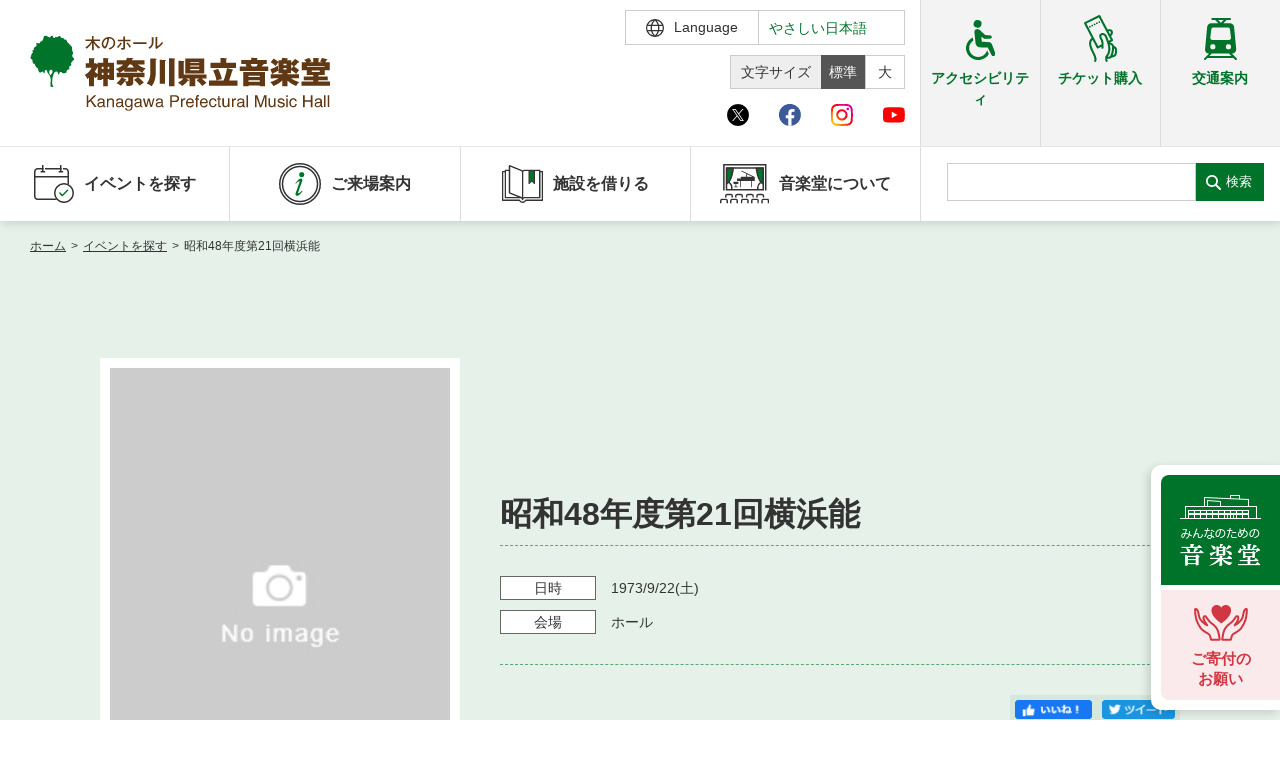

--- FILE ---
content_type: text/html; charset=UTF-8
request_url: https://www.kanagawa-ongakudo.com/event/13486
body_size: 33516
content:
<!DOCTYPE html>
<html lang="ja">

<head>
    <meta charset="utf-8">
    <meta http-equiv="X-UA-Compatible" content="IE=edge">
    <meta name="viewport" content="width=device-width,initial-scale=1">
            <title>昭和48年度第21回横浜能｜神奈川県立音楽堂</title>
        <link rel="shortcut icon" href="/assets/img/common/ongakudo_favicon.ico">
<meta name="description" content="">
<meta name="google" content="notranslate">
<link rel="stylesheet" href="/assets/css/style.min.css?v=20250904122157">
<link rel="stylesheet" href="/assets/css/ckeditor_customer.css?v=20250428132109">
<meta property="fb:app_id" content="">
<meta property="og:title" content="昭和48年度第21回横浜能｜神奈川県立音楽堂">
<meta property="og:type" content="article">
<meta property="og:description" content="">
<meta property="og:url" content="https://www.kanagawa-ongakudo.com/event/13486">
<meta property="og:image" content="https://www.kanagawa-ongakudo.com/assets/img/common/ogp_ongakudo.jpg">
<meta property="og:site_name" content="神奈川県立音楽堂">
<meta name="twitter:card" content="summary_large_image">
<meta name="twitter:site" content="@Kana_Ongakudo">
<meta name="twitter:title" content="昭和48年度第21回横浜能｜神奈川県立音楽堂">
<meta name="twitter:description" content="">
<link rel="canonical" href="https://www.kanagawa-ongakudo.com/event/13486">
        <link rel="stylesheet" href="/assets/css/ckeditor_customer.css?v=20250428132109">
            <script src="https://d.shutto-translation.com/trans.js?id=1856"></script>
<script>
  __stt.on('setLangHit', function(event) {
    gtag('event','shuttotrans_set_lang', {
      'shuttotrans_lang': event.lang
    });
  });
</script>
<script>
  window.dataLayer = window.dataLayer || [];
  function gtag() {
      dataLayer.push(arguments);
  }

__stt.on('setLang', function(event) {
  const lang = event.lang;
  if (lang) {
      $('select[name="language"]').val(lang);
      $('html').attr("lang", lang);
  }

  gtag('event', 'set_lang', {
      'send_to': 'UA-40371609-5',
      'event_category': 'ShuttoTranslation',
      'dimension1': event.lang,
      'non_interaction': true
  });
});
</script>
<!-- Global site tag (gtag.js) - Google Analytics -->
<script async src="https://www.googletagmanager.com/gtag/js?id=UA-40371609-5"></script>
<script>
  window.dataLayer = window.dataLayer || [];
  function gtag(){dataLayer.push(arguments);}
  gtag('js', new Date());

  gtag('config', 'UA-40371609-5');
</script>
<!-- Google Tag Manager -->
<script>(function(w,d,s,l,i){w[l]=w[l]||[];w[l].push({'gtm.start':
new Date().getTime(),event:'gtm.js'});var f=d.getElementsByTagName(s)[0],
j=d.createElement(s),dl=l!='dataLayer'?'&l='+l:'';j.async=true;j.src=
'https://www.googletagmanager.com/gtm.js?id='+i+dl;f.parentNode.insertBefore(j,f);
})(window,document,'script','dataLayer','GTM-W9BG6J9');</script>
<!-- End Google Tag Manager -->
</head>

<body id="event_detail">
    <!-- Google Tag Manager (noscript) -->
    <noscript><iframe src="https://www.googletagmanager.com/ns.html?id=GTM-W9BG6J9"
    height="0" width="0" style="display:none;visibility:hidden"></iframe></noscript>
    <!-- End Google Tag Manager (noscript) -->
    <div id="wrapper">
        <div class="skipLink">
            <a class="anchorSkipLink" href="#main">このページの本文へ</a>
            <a class="anchorSkipLink" href="#footer">フッターメニューへ</a>
        </div>
        <div id="translateBlock" style="display: none;">
            <a href="javascript: void(0);" data-stt-changelang="ja" data-stt-ignore>日本語</a>
            <a href="javascript: void(0);" data-stt-changelang="en" data-stt-ignore>English</a>
            <a href="javascript: void(0);" data-stt-changelang="zh-CN" data-stt-ignore>中国（简体）</a>
            <a href="javascript: void(0);" data-stt-changelang="zh-TW" data-stt-ignore>中國（繁體）</a>
            <a href="javascript: void(0);" data-stt-changelang="ko" data-stt-ignore>한국어</a>
            <a href="javascript: void(0);" data-stt-changelang="vi" data-stt-ignore>Tiếng Việt</a>
        </div>
        <header id="header">
    <div class="hTop">
        <div class="contentL">
                        <a href="/" aria-current="page" class="hover reW jsRemoveSkipLink" id="logo"><img src="/assets/img/svg/logo_ongakudo.svg" alt="神奈川県立音楽堂"></a>
                        <div class="hTopGroup">
                <div class="row01">
                    <p class="font jsFontSize">
                        <span>文字サイズ</span>
                        <a href="javascript:void(0)" data-font="10px" class="fontsize01 hover active">標準</a>
                        <a href="javascript:void(0)" data-font="13px" class="fontsize02 hover">大</a>
                    </p>
                    <div class="langBox">
                        <form method="POST" action="" title="言語選択">
                            <div class="btnLang" tabindex="0">
                                <span class="iconLanguage">
                                    <img src="/assets/img/svg/icon_lang.svg" alt="">
                                    <span class="txt">Language</span>
                                </span>
                                <div class="langPull">
                                    <select name="language" id="lang" class="formControl" title="言語選択">
                                        <option value="ja">日本語</option>
                                        <option value="en">English</option>
                                        <option value="zh-CN">中文（简体）</option>
                                        <option value="zh-TW">中文（繁體）</option>
                                        <option value="ko">한국어</option>
                                        <option value="vi">Tiếng Việt</option>
                                    </select>
                                    <div class="textJa">
                                        <p class="ttl">Translated by shutto翻訳</p>
                                        <p class="txt">当サイトでは、機械的な自動翻訳サービスを使用しています。</p>
                                    </div>
                                    <div class="textEn">
                                        <p class="txt">This website uses an automatic machine translation service.</p>
                                    </div>
                                    <div class="textKo">
                                        <p class="txt">This website uses an automatic machine translation service.</p>
                                    </div>
                                    <div class="textCn">
                                        <p class="txt">This website uses an automatic machine translation service.</p>
                                    </div>
                                    <div class="textTw">
                                        <p class="txt">This website uses an automatic machine translation service.</p>
                                    </div>
                                    <div class="textVi">
                                        <p class="txt">Trang web này đang sử dụng dịch vụ dịch tự động</p>
                                    </div>
                                </div>
                            </div>
                            <a href="/easy_jpn" class="txtLang pcDisplay">やさしい日本語</a>
                        </form>
                    </div>
                </div>
                <div class="row02">
                    <ul class="listSocial">
                        <li><a target="_blank" href="https://twitter.com/Kana_Ongakudo" class="iconItem" rel="noopener"><img src="/assets/img/svg/icon_x_01.svg" alt="Ｘ（旧Twitter）"></a></li>
                        <li><a target="_blank" href="https://www.facebook.com/kanagawaongakudo/" class="iconItem" rel="noopener"><img src="/assets/img/svg/icon_facebook_01.svg" alt="facebook"></a></li>
                        <li><a target="_blank" href="https://www.instagram.com/kanagawa_ongakudo/?hl=ja" class="iconItem" rel="noopener"><img src="/assets/img/svg/icon_instagram_01.svg" alt="instagram"></a></li>
                        <li><a target="_blank" href="https://www.youtube.com/channel/UC9DgjqBLMeTwHZSf_cXZk1A" class="iconItem" rel="noopener"><img src="/assets/img/svg/icon_youtube_01.svg" alt="youtube"></a></li>
                    </ul>
                </div>
            </div>
            <div class="spBox">
                <div class="dFlex">
                    <div class="langBox">
                        <form method="POST" action="" title="言語選択">
                            <div class="btnLang">
                                <span class="iconLanguage">
                                    <img src="/assets/img/svg/icon_lang.svg" alt="">
                                    <span class="txt">Language</span>
                                </span>
                                <div class="langPull">
                                    <select name="language" id="langSp" class="formControl" title="言語選択">
                                        <option value="ja">日本語</option>
                                        <option value="en">English</option>
                                        <option value="zh-CN">中文（简体）</option>
                                        <option value="zh-TW">中文（繁體）</option>
                                        <option value="ko">한국어</option>
                                        <option value="vi">Tiếng Việt</option>
                                    </select>
                                    <div class="textJa">
                                        <p class="ttl">Translated by shutto翻訳</p>
                                        <p class="txt">当サイトでは、機械的な自動翻訳サービスを使用しています。</p>
                                    </div>
                                    <div class="textEn">
                                        <p class="txt">This website uses an automatic machine translation service.</p>
                                    </div>
                                    <div class="textKo">
                                        <p class="txt">This website uses an automatic machine translation service.</p>
                                    </div>
                                    <div class="textCn">
                                        <p class="txt">This website uses an automatic machine translation service.</p>
                                    </div>
                                    <div class="textTw">
                                        <p class="txt">This website uses an automatic machine translation service.</p>
                                    </div>
                                    <div class="textVi">
                                        <p class="txt">Trang web này đang sử dụng dịch vụ dịch tự động</p>
                                    </div>
                                </div>
                            </div>
                            <a href="/easy_jpn" class="txtLang pcDisplay">やさしい日本語</a>
                        </form>
                    </div>
                    <p id="btnMenu"><span></span></p>
                </div>
            </div>
        </div>
        <div class="groupLink">
            <a href="/accessibility" class=""><img src="/assets/img/svg/icon_accessibility_green.svg" alt=""><span class="txtIcon">アクセシビリティ</span></a>
            <a href="https://www.kanagawa-arts.or.jp/tc" target="_blank" rel="noopener"><img src="/assets/img/svg/icon_ticker_green.svg" alt=""><span class="txtIcon">チケット購入</span></a>
            <a href="/access" class=""><img src="/assets/img/svg/icon_traffic_green.svg" alt=""><span class="txtIcon">交通案内</span></a>
        </div>
    </div>
    <div class="hNav">
        <div class="hNavBox">
        <ul class="nav">
            <li class="jsToggle" tabindex="0">
                <span class='mainTitle '><img src="/assets/img/svg/icon_nav01_green.svg" alt="" class="iconNav"> イベントを探す </span>
                <div class='subBox '>
                    <p class="ttl">イベントを探す</p>
                    <ul class="subNav">
                        <li><a href="https://www.kanagawa-ongakudo.com/event/search" class="">・ イベント一覧</a></li>
                        <li><a href="https://www.kanagawa-ongakudo.com/event/calendar" class="">・ イベントカレンダー</a></li>
                    </ul>
                </div>
            </li>
            <li class="jsToggle" tabindex="0">
                <span class='mainTitle '><img src="/assets/img/svg/icon_nav02_green.svg" alt="" class="iconNav">ご来場案内</span>
                <div class='subBox '>
                    <p class="ttl">ご来場案内</p>
                    <ul class="subNav">
                        <li><a href="/accessibility" class="">・ 館内サービス・アクセシビリティ</a></li>
                        <li><a href="/about/floormap" class="">・ フロアマップ</a></li>
                        <li><a href="/access" class="">・ 交通案内</a></li>
                        <li><a href="/faq" class="">・ よくある質問</a></li>
                    </ul>
                </div>
            </li>
            <li class='jsToggle' tabindex="0">
                <span class='mainTitle '><img src="/assets/img/svg/icon_nav03_green.svg" alt="" class="iconNav">施設を借りる</span>
                <div class='subBox '>
                    <p class="ttl">施設を借りる</p>
                    <ul class="subNav">
                        <li><a href="/guide" class="">・ 施設を借りる</a></li>
                        <li><a href="/guide/available" class="">・ 空き状況</a></li>
                        <li><a href="/guide/lottery" class="">・ 抽選対象日</a></li>
                        <li><a href="/guide/price" class="">・ 利用料金</a></li>
                    </ul>
                </div>
            </li>
            <li class="jsToggle" tabindex="0">
                <span class='mainTitle '><img src="/assets/img/svg/icon_nav04_green.svg" alt="" class="iconNav"> 音楽堂について </span>
                <div class='subBox '>
                    <p class="ttl">音楽堂について</p>
                    <ul class="subNav">
                        <li><a href="/about" class="">・ 音楽堂のご案内</a></li>
                        <li><a href="/about/floormap" class="">・ フロアマップ</a></li>
                        <li><a href="/about/director" class="">・ 芸術総監督・芸術参与</a></li>
                        <li><a href="/tour" class="">・ 建築見学ツアー</a></li>
                    </ul>
                </div>
            </li>
            <li class="accessibility">
                <a href="/accessibility" class="mainTitle ">
                    <img src="/assets/img/svg/icon_accessibility_green.svg" alt="">
                    <span class="txtIcon">アクセシビリティ</span>
                </a>
            </li>
            <li class="accessibility">
                <a href="https://www.kanagawa-arts.or.jp/tc" target="_blank" class="mainTitle" rel="noopener">
                    <img src="/assets/img/svg/icon_ticker_green.svg" alt="">
                    <span class="txtIcon">チケット購入</span>
                </a>
            </li>
            <li class="accessibility">
                <a href="/access" class="mainTitle">
                    <img src="/assets/img/svg/icon_traffic_green.svg" alt="">
                    <span class="txtIcon">交通案内</span>
                </a>
            </li>
            <li class="pt20 spDisplay">
                <div class="listSocial02">
                    <p class="ttl">神奈川県立音楽堂<br>SNS</p>
                    <div class="list">
                        <a target="_blank" href="https://twitter.com/Kana_Ongakudo" rel="noopener"><img src="/assets/img/svg/icon_x_01_sp.svg" alt="Ｘ（旧Twitter）"></a>
                        <a target="_blank" href="https://www.facebook.com/kanagawaongakudo/" rel="noopener"><img src="/assets/img/svg/icon_facebook_01_sp.svg" alt="facebook"></a>
                        <a target="_blank" href="https://www.instagram.com/kanagawa_ongakudo/?hl=ja" rel="noopener"><img src="/assets/img/svg/icon_instagram_01_sp.svg" alt="instagram"></a>
                        <a target="_blank" href="https://www.youtube.com/channel/UC9DgjqBLMeTwHZSf_cXZk1A" rel="noopener"><img src="/assets/img/svg/icon_youtube_01_sp.svg" alt="youtube"></a>
                    </div>
                </div>
            </li>
        </ul>
        <div class="searchBox">
            <form class="search" method="GET" action="https://www.kanagawa-ongakudo.com/searchresult" title="サイト内検索">
                <input type="search" data-url="https://www.kanagawa-ongakudo.com/searchresult" name="search" id="search" class="formControl">
                <button>検索</button>
            </form>
            <div class="groupLink">
                <a href="/accessibility" class="brR01"><img src="/assets/img/svg/icon_accessibility_green.svg" alt=""><span class="txtIcon">アクセシビリティ</span></a>
                <a href="https://www.kanagawa-arts.or.jp/tc" target="_blank" class="brR02" rel="noopener"><img src="/assets/img/svg/icon_ticker_green.svg" alt=""><span class="txtIcon">チケット購入</span></a>
                <a href="/access" class=""><img src="/assets/img/svg/icon_traffic_green.svg" alt=""><span class="txtIcon">交通案内</span></a>
            </div>
        </div>
        </div>
    </div>
</header>
        <main id="main" class="screen-main">
                <div>
        <ul class="breadcrumb mb0">
                                        <li>
                                            <a href="/"
                            class="router-link-active">ホーム</a><em>&gt;</em>
                    
                </li>
                                                <li>
                                            <a href="https://www.kanagawa-ongakudo.com/event/search"
                            class="router-link-active">イベントを探す</a><em>&gt;</em>
                    
                </li>
                                                <li>
                                            <span>昭和48年度第21回横浜能</span>
                    
                </li>
                                            </ul>
        <div id="contents" class="renderEditor">
            <div class="inner02">
                <div class="carouselBox carouselBox01 bgSpecial">
                    <div class="stageIntro resetKeyv">
    <div class="imgIntro">
        <div
            class="jsCarousel04 swiper-container swiper-container-fade swiper-container-initialized swiper-container-horizontal swiper-container-pointer-events">
            <div class="swiper-wrapper"  data-image="[]">
                                    <div class="swiper-slide">
                        <img src="/assets/img/common/img_noImages.jpg" alt="">
                    </div>
                            </div>

                                </div>
    </div>
    <div class="detailIntro">
        <p class="txtIntro mb0"></p>
                    <h1 class="ttlIntro">昭和48年度第21回横浜能</h1>
                <p class="ttlSub"></p>
        <p class="txtIntro01"></p>
                <ul class="listIntro">
                            <li>
                    <span class="label">日時<em class="spBox inlineBlock"></em></span>
                    <span class="txt">
                                                    <span data-stt-ignore>1973/9/22</span>(土)
                            
                            
                                            </span>
                </li>
                                        <li>
                    <span class="label">会場<em class="spBox inlineBlock"></em></span>
                    <span
                        class="txt">ホール</span>
                </li>
                                                                    </ul>
        <div class="groupButton">
            
            <ul class="groupSns">
                <li><span class="share-network-facebook"><span class="hover"><img
                                src="/assets/img/common/btn_sns_fb.png" alt="facebook"></span></span></li>
                <li><span class="share-network-twitter"><span class="hover"><img
                                src="/assets/img/common/btn_sns_twitter.png" alt="twitter"></span></span></li>
            </ul>

        </div>
    </div>
</div>
                </div>
            </div>
            <div class="blockLinkEvent jsLinkEvent">
                <div class="boxLinkEvent">
                    <div class="inner02">
                        
                        <ul class="linkEvents">
                                                                                                                                                                                                                                                        </ul>
                    </div>
                </div>
            </div>
            <div class="inner02">
                                <div class="groupContent section pb0">
                    <div class="itemContent" id="detail1">
                                                                    </div>

                                                                                                <div class="itemContent">
                                                                <div class="tblBox02">
                            <table class="tblStyle01">
                                <tbody>
                                                                            <tr>
                                            <th>主催</th>
                                            <td>
                                                                                                        横浜能楽連盟、横浜市教育委員会
                                                                                            </td>
                                        </tr>
                                                                                                        </tbody>
                            </table>
                        </div>
                                    </div>
                                                <div class="btnWrap">
                    <a href="https://www.kanagawa-ongakudo.com/event/search" class="btnBack">
                        <span class="btnIconLeft">
                            <svg class="iconSvg">
                                <use xlink:href="/assets/img/svg/symbol-defs.svg#i-arrow-right"></use>
                            </svg>
                        </span> イベント情報一覧に戻る
                    </a>
                </div>
            </div>
        </div>
    </div>
        </main>
                <script type="application/ld+json">
        {
            "@context": "https://schema.org",
            "@type": "Event",
            "name": "昭和48年度第21回横浜能",
            "startDate": "1973-09-22",
            "endDate": "1973-09-22",
            "eventAttendanceMode": "https://schema.org/OfflineEventAttendanceMode",
            "eventStatus": "https://schema.org/EventScheduled",
            "location": {
                "@type": "Place",
                "name":"神奈川県立音楽堂 ホール",
                "address": {
                    "@type": "PostalAddress",
                    "streetAddress": ""
                }
            },
            "image": [],
            "description": "",
            "performer": {
                "@type": "PerformingGroup",
                "name": ""
            },
            "organizer": {
                "@type": "Organization",
                "name": "横浜能楽連盟、横浜市教育委員会",
                "url": ""
            }
        };
    </script>
        <ul class="stickyBnr" id="jsStickyBnr">
    <li>
        <a href="https://www.kanagawa-ongakudo.com/news_detail/2092">
            <picture>
                <source media="(max-width:768px)" srcset="/assets/img/ongakudo/common/img_music_hall_sp.png">
                <img src="/assets/img/ongakudo/common/img_music_hall.png" alt="みんなのための音楽堂">
            </picture>
        </a>
    </li>
    <li><a href="https://congrant.com/project/kaf/8999" target="_blank"><img src="/assets/img/ongakudo/common/img_donation.png" alt="ご寄付のお願い"><span>ご寄付の<br>お願い</span></a></li>
</ul>
<p class="pageToTop">
    <span>
        <svg class="iconPageToTop"><use xlink:href="/assets/img/svg/symbol-defs.svg#i-pagetop"></use></svg>
    </span>
</p>
<div class="brandSection kenminhallSection">
    <div class="inner">
        <div class="footerRow">
            <div class="footerCol">
                <ul class="brandList">
                    <li><a href="https://www.kanagawa-arts.or.jp/support" target="_blank" class="hover" rel="noopener"><img src="/assets/img/ongakudo/common/bnr_kaat02.jpg" alt="ご支援のお願いウェブサイトへ"></a></li>
                    <li><a href="https://www.kanagawa-arts.or.jp/tc" target="_blank" class="hover" rel="noopener"><img src="/assets/img/ongakudo/common/bnr_kaat03.jpg" alt="チケットかながわウェブサイトへ"></a></li>
                    <li><a href="https://www.artspress.jp/" target="_blank" class="hover" rel="noopener"><img src="/assets/img/ongakudo/common/bnr_kaat04.jpg" alt="神奈川芸術プレス WEB版ウェブサイトへ"></a></li>
                    <li><a href="http://kyosei-kyoso.jp/" target="_blank" class="hover" rel="noopener"><img src="/assets/img/ongakudo/common/bnr_kaat06.jpg" alt="共生共創事業ウェブサイトへ"></a></li>
                    <li><a href="http://magcul.net/" target="_blank" class="hover" rel="noopener"><img src="/assets/img/ongakudo/common/bnr_kaat05.jpg" alt="マグネット・カルチャーウェブサイトへ"></a></li>
                </ul>
            </div>
            <div class="footerCol">
                <div class="x">
                    <h3 class="xHead">@Kana_Ongakudo<a href="https://twitter.com/Kana_Ongakudo?ref_src=twsrc%5Etfw%7Ctwcamp%5Eembeddedtimeline%7Ctwterm%5Escreen-name%3AKana_Ongakudo%7Ctwcon%5Es2" class="xBtn">Xでフォロー</a></h3>
                    <div class="xBox" id="jsFeed"></div>
                </div>
            </div>
        </div>
    </div>
</div>
<footer class="footer" id="footer">
    <div class="inner">
        <div class="footerTop">
            <div class="footerLogo">
                <a href="/" aria-current="page" class="hover reWLogoF"><img class="logoFooter01" src="/assets/img/svg/logo_ongakudo.svg" alt="神奈川県立音楽堂"></a><span>〒220-0044　神奈川県横浜市西区紅葉ケ丘9-2</span>
                <div class="listSocial02 mt10">
                    <p class="ttl">神奈川県立音楽堂<br>SNS</p>
                    <div class="list">
                        <a target="_blank" href="https://twitter.com/Kana_Ongakudo" rel="noopener"><img src="/assets/img/svg/icon_x_01.svg" alt="Ｘ（旧Twitter）"></a>
                        <a target="_blank" href="https://www.facebook.com/kanagawaongakudo/" rel="noopener"><img src="/assets/img/svg/icon_facebook_01.svg" alt="facebook"></a>
                        <a target="_blank" href="https://www.instagram.com/kanagawa_ongakudo/?hl=ja" rel="noopener"><img src="/assets/img/svg/icon_instagram_01.svg" alt="instagram"></a>
                        <a target="_blank" href="https://www.youtube.com/channel/UC9DgjqBLMeTwHZSf_cXZk1A" rel="noopener"><img src="/assets/img/svg/icon_youtube_01.svg" alt="youtube"></a>
                    </div>
                </div>
            </div>
            <nav class="footerNav">
                <a href="/sitemap">サイトマップ</a><a href="/web_accessibility">ウェブアクセシビリティ</a>
                <a href="/policy">サイトポリシー</a>
                <a href="/snspolicy">ソーシャルメディア運用ポリシー</a>
                <a target="_blank" href="https://www.kanagawa-arts.or.jp/privacy" rel="noopener">個人情報保護方針</a>
                <a href="/contact">お問い合わせ</a><a href="/easy_jpn" class="spDisplay">やさしい日本語</a>
            </nav>
        </div>
        <div class="footerBot">
            <ul class="brandList">
                <li><a href="https://www.kanagawa-arts.or.jp/" rel="noopener"><img src="/assets/img/kaat/common/img_footer01.jpg" alt="公益財団法人 神奈川芸術文化財団ウェブサイトへ"></a></li>
                <li><a href="https://www.kanagawa-kenminhall.com/" rel="noopener"><img src="/assets/img/kaat/common/img_footer02.jpg" alt="神奈川県民ホールウェブサイトへ"></a></li>
                <li><a href="https://www.kaat.jp/" rel="noopener"><img src="/assets/img/kaat/common/img_footer04.jpg" alt="KAAT神奈川芸術劇場ウェブサイトへ"></a></li>
            </ul>
            <p class="footerTxt">この施設の事業には宝くじの収益金の一部が使われています<br> 神奈川県が設置した神奈川県立音楽堂は、指定管理者である公益財団法人神奈川芸術文化財団が管理・運営をおこなっています</p>
            <p class="copyRight">Copyright © Kanagawa Arts Foundation. All rights reserved.</p>
        </div>
    </div>
</footer>
<div id="overlay"></div>
<template id="jsXTemplate">
    <div data-href="#" class="xItem jsItem" target="_blank">
        <span class="xItemAvatar jsAvatar"><img src="/assets/img/common/ongakudo_logox.jpg" alt="神奈川県立音楽堂"></span>
        <div class="xItemContent jsContent">
            <div class="xItemHead">
                <span class="xItemName">神奈川県立音楽堂　Kanagawa Prefectural Music Hall<svg viewBox="0 0 22 22" aria-label="Verified account" role="img" data-testid="icon-verified"><g><path d="M20.396 11c-.018-.646-.215-1.275-.57-1.816-.354-.54-.852-.972-1.438-1.246.223-.607.27-1.264.14-1.897-.131-.634-.437-1.218-.882-1.687-.47-.445-1.053-.75-1.687-.882-.633-.13-1.29-.083-1.897.14-.273-.587-.704-1.086-1.245-1.44S11.647 1.62 11 1.604c-.646.017-1.273.213-1.813.568s-.969.854-1.24 1.44c-.608-.223-1.267-.272-1.902-.14-.635.13-1.22.436-1.69.882-.445.47-.749 1.055-.878 1.688-.13.633-.08 1.29.144 1.896-.587.274-1.087.705-1.443 1.245-.356.54-.555 1.17-.574 1.817.02.647.218 1.276.574 1.817.356.54.856.972 1.443 1.245-.224.606-.274 1.263-.144 1.896.13.634.433 1.218.877 1.688.47.443 1.054.747 1.687.878.633.132 1.29.084 1.897-.136.274.586.705 1.084 1.246 1.439.54.354 1.17.551 1.816.569.647-.016 1.276-.213 1.817-.567s.972-.854 1.245-1.44c.604.239 1.266.296 1.903.164.636-.132 1.22-.447 1.68-.907.46-.46.776-1.044.908-1.681s.075-1.299-.165-1.903c.586-.274 1.084-.705 1.439-1.246.354-.54.551-1.17.569-1.816zM9.662 14.85l-3.429-3.428 1.293-1.302 2.072 2.072 4.4-4.794 1.347 1.246z"></path></g></svg></span>
                <span class="xItemUser">@Kana_Ongakudo</span>
                <span class="xItemDate jsDate"></span>
                <span class="xItemLogo"><svg viewBox="0 0 24 24" aria-hidden="true"><g><path d="M18.244 2.25h3.308l-7.227 8.26 8.502 11.24H16.17l-5.214-6.817L4.99 21.75H1.68l7.73-8.835L1.254 2.25H8.08l4.713 6.231zm-1.161 17.52h1.833L7.084 4.126H5.117z"></path></g></svg></span>
            </div>
            <div class="xItemDes jsDes"></div>
            <a href="#" target="_blank" class="xItemImg jsImg"></a>
            <a href="#" target="_blank" class="xItemLink jsLink"></a>
            <div class="xItemToolbar">
                <span class="xItemComment jsComment"><svg viewBox="0 0 24 24" aria-hidden="true"><g><path d="M1.751 10c0-4.42 3.584-8 8.005-8h4.366c4.49 0 8.129 3.64 8.129 8.13 0 2.96-1.607 5.68-4.196 7.11l-8.054 4.46v-3.69h-.067c-4.49.1-8.183-3.51-8.183-8.01zm8.005-6c-3.317 0-6.005 2.69-6.005 6 0 3.37 2.77 6.08 6.138 6.01l.351-.01h1.761v2.3l5.087-2.81c1.951-1.08 3.163-3.13 3.163-5.36 0-3.39-2.744-6.13-6.129-6.13H9.756z"></path></g></svg></span>
                <span class="xItemLike jsLike"><svg viewBox="0 0 24 24" aria-hidden="true"><g><path d="M16.697 5.5c-1.222-.06-2.679.51-3.89 2.16l-.805 1.09-.806-1.09C9.984 6.01 8.526 5.44 7.304 5.5c-1.243.07-2.349.78-2.91 1.91-.552 1.12-.633 2.78.479 4.82 1.074 1.97 3.257 4.27 7.129 6.61 3.87-2.34 6.052-4.64 7.126-6.61 1.111-2.04 1.03-3.7.477-4.82-.561-1.13-1.666-1.84-2.908-1.91zm4.187 7.69c-1.351 2.48-4.001 5.12-8.379 7.67l-.503.3-.504-.3c-4.379-2.55-7.029-5.19-8.382-7.67-1.36-2.5-1.41-4.86-.514-6.67.887-1.79 2.647-2.91 4.601-3.01 1.651-.09 3.368.56 4.798 2.01 1.429-1.45 3.146-2.1 4.796-2.01 1.954.1 3.714 1.22 4.601 3.01.896 1.81.846 4.17-.514 6.67z"></path></g></svg></span>
            </div>
        </div>
    </div>
</template>
    </div>
    <script src="/assets/js/nav.min.js?v=20250428142101"></script>
    <script src="/assets/js/bundle.min.js?v=20250507173304"></script>
</body>

</html>


--- FILE ---
content_type: text/css
request_url: https://www.kanagawa-ongakudo.com/assets/css/style.min.css?v=20250904122157
body_size: 73204
content:
@charset "UTF-8";article,aside,audio,blockquote,body,canvas,caption,code,dd,div,dl,dt,fieldset,figure,footer,form,h1,h2,h3,h4,h5,h6,header,hgroup,iframe,legend,li,menu,nav,object,ol,p,pre,section,table,tbody,td,tfoot,th,thead,ul,video{margin:0;padding:0}article,aside,details,figcaption,figure,footer,header,hgroup,menu,nav,section{display:block}[hidden]{display:none}table{border-collapse:collapse;border-spacing:0}fieldset,img{border:none}address,caption,cite,code,dfn,em,strong,th,var{font-style:normal;font-weight:400}menu,ol,ul{list-style:none}caption,th{text-align:left}h1,h2,h3,h4,h5,h6{font-size:100%;font-weight:400}q:after,q:before{content:""}abbr,acronym{border:none;font-variant:normal}sup{vertical-align:text-top}sub{vertical-align:text-bottom}input,select,textarea{font-family:inherit;font-size:inherit;font-weight:inherit}legend{color:#000}a img,map a{border:none}a:active,a:focus,a:hover{outline:0}embed{width:100%}audio,canvas,video{display:inline-block}audio:not([controls]){display:none;height:0}embed,img,object{height:auto;max-width:100%}embed,object{height:100%}img{-ms-interpolation-mode:bicubic}button,input,select,table,textarea{font-size:inherit}table{font:100%}code,kbd,pre,samp,tt{font-family:monospace;line-height:1}table{empty-cells:show}input{line-height:1}form img,input,select{vertical-align:middle}textarea{resize:none}select{padding:1px}label{margin-right:5px}legend{display:none}input[type=password],input[type=text],textarea{border-bottom:1px solid #999;border-right:1px solid #999;border-color:#999 #ccc #ccc #999;border-style:solid;border-width:1px;font-size:1.3rem;padding:3px 4px 0 3px}.noDisplay{display:none}.block{display:block!important}.inline{display:inline!important}.inlineBlock{display:inline-block!important}.static{position:static!important}.relative{position:relative!important}.absolute{position:absolute!important}.fixed{position:fixed!important}.leftBox{float:left}.rightBox{float:right}.nofloat{float:none!important}.clearfix{zoom:1}.clearfix:after{display:block}.clear{clear:both!important}a.hover:hover,input.hover:hover{filter:alpha(opacity=70);-moz-opacity:.7;-khtml-opacity:.7;opacity:.7}.auto{margin-left:auto!important;margin-right:auto!important}.ma0,.mt0,.mv0{margin-top:0!important}.ma0,.mh0,.mr0{margin-right:0!important}.ma0,.mb0,.mv0{margin-bottom:0!important}.ma0,.mh0,.ml0{margin-left:0!important}.pa0,.pt0,.pv0{padding-top:0!important}.pa0,.ph0,.pr0{padding-right:0!important}.pa0,.pb0,.pv0{padding-bottom:0!important}.pa0,.ph0,.pl0{padding-left:0!important}.ma5,.mt5,.mv5{margin-top:5px!important}.ma5,.mh5,.mr5{margin-right:5px!important}.ma5,.mb5,.mv5{margin-bottom:5px!important}.ma5,.mh5,.ml5{margin-left:5px!important}.pa5,.pt5,.pv5{padding-top:5px!important}.pa5,.ph5,.pr5{padding-right:5px!important}.pa5,.pb5,.pv5{padding-bottom:5px!important}.pa5,.ph5,.pl5{padding-left:5px!important}.ma10,.mt10,.mv10{margin-top:10px!important}.ma10,.mh10,.mr10{margin-right:10px!important}.ma10,.mb10,.mv10{margin-bottom:10px!important}.ma10,.mh10,.ml10{margin-left:10px!important}.pa10,.pt10,.pv10{padding-top:10px!important}.pa10,.ph10,.pr10{padding-right:10px!important}.pa10,.pb10,.pv10{padding-bottom:10px!important}.pa10,.ph10,.pl10{padding-left:10px!important}.ma20,.mt20,.mv20{margin-top:20px!important}.ma20,.mh20,.mr20{margin-right:20px!important}.ma20,.mb20,.mv20{margin-bottom:20px!important}.ma20,.mh20,.ml20{margin-left:20px!important}.pa20,.pt20,.pv20{padding-top:20px!important}.pa20,.ph20,.pr20{padding-right:20px!important}.pa20,.pb20,.pv20{padding-bottom:20px!important}.pa20,.ph20,.pl20{padding-left:20px!important}.ma30,.mt30,.mv30{margin-top:30px!important}.ma30,.mh30,.mr30{margin-right:30px!important}.ma30,.mb30,.mv30{margin-bottom:30px!important}.ma30,.mh30,.ml30{margin-left:30px!important}.pa30,.pt30,.pv30{padding-top:30px!important}.pa30,.ph30,.pr30{padding-right:30px!important}.pa30,.pb30,.pv30{padding-bottom:30px!important}.pa30,.ph30,.pl30{padding-left:30px!important}.ma40,.mt40,.mv40{margin-top:40px!important}.ma40,.mh40,.mr40{margin-right:40px!important}.ma40,.mb40,.mv40{margin-bottom:40px!important}.ma40,.mh40,.ml40{margin-left:40px!important}.pa40,.pt40,.pv40{padding-top:40px!important}.pa40,.ph40,.pr40{padding-right:40px!important}.pa40,.pb40,.pv40{padding-bottom:40px!important}.pa40,.ph40,.pl40{padding-left:40px!important}.ba0,.bt0{border-top:none!important}.ba0,.br0{border-right:none!important}.ba0,.bb0{border-bottom:none!important}.ba0,.bl0{border-left:none!important}.mb45sp30{margin-bottom:45px!important}@media only screen and (max-width:768px){.mb45sp30{margin-bottom:30px!important}}.bold,strong{font-weight:700}.italic{font-style:italic}.note{margin-left:1em;text-indent:-1em}.f10{font-size:77%}.f11{font-size:85%}.f12{font-size:93%}.f14{font-size:108%}.f15{font-size:116%}.f16{font-size:123.1%}.f17{font-size:131%}.f18{font-size:138.5%}.f19{font-size:146.5%}.f20{font-size:153.9%}.f21{font-size:161.6%}.f22{font-size:167%}.f23{font-size:174%}.f24{font-size:182%}.f25{font-size:189%}.f26{font-size:197%}.red{color:#c00}.white{color:#fff}.grayC{color:#ccc}.gray9{color:#999}.gray6{color:#666}.gray3{color:#333}.black{color:#000}.middle{vertical-align:middle!important}.center{text-align:center!important}.left{text-align:left!important}.right{text-align:right!important}.underline{text-decoration:underline!important}.disc{list-style:disc}.circle,.disc{padding-left:2em}.circle{list-style:circle}.decimal{list-style:decimal;padding-left:2.4em}.boxShadow{box-shadow:0 0 5px #ddd}.textShadowW{text-shadow:0 1px 0 #e7e7e7}.textShadowB{text-shadow:0 1px 0 #111}.radius5{border-radius:5px}.radius10{border-radius:10px}html{background:#fff;box-sizing:border-box;font-size:10px;overflow-x:hidden}*,:after,:before{box-sizing:inherit}body{-webkit-text-size-adjust:none;-ms-text-size-adjust:none;word-wrap:break-word;overflow-x:hidden}a{text-decoration:none}a,a:hover{color:#00732b}a:hover{text-decoration:underline}.pcDisplay{display:block!important}.spDisplay{display:none!important}@media only screen and (max-width:768px){.pcDisplay{display:none!important}.spDisplay{display:block!important}}a.focusTabKey{box-shadow:0 0 0 2px #00732b}input:focus,select:focus,textarea:focus{box-shadow:0 0 0 1px #00732b}body{color:#333;font-family:Hiragino Kaku Gothic Pro,ヒラギノ角ゴシック Pro,メイリオ,Meiryo,Osaka,ＭＳ Ｐゴシック,MS PGothic,Verdana,Arial,sans-serif;font-size:1.4rem;font-weight:400;line-height:2.142}@media only screen and (max-width:768px){body{font-size:1.4rem;line-height:1.87}}.clearfix:after{clear:both;content:"";display:table}.hide-text{overflow:hidden;padding:0;text-indent:101%;white-space:nowrap}.visually-hidden{clip:rect(0 0 0 0);border:0;height:1px;margin:-1px;overflow:hidden;padding:0;position:absolute;width:1px}#header{background-color:#fff;box-shadow:1px 1px 10px rgba(0,0,0,.16);position:relative;z-index:999}@media only screen and (max-width:768px){#header{background-color:#fff;box-shadow:1px 1px 10px rgba(0,0,0,.16);left:0;position:fixed;top:0;width:100%;z-index:999}}.hTop{border-bottom:1px solid #e5e5e5;display:flex}.hTop #logo,.hTop h1{line-height:0}.hTop #logo{display:inline-block;margin-right:20px}.hTop #logo img{max-width:380px;width:100%}.hTop .hTopGroup{min-width:280px}.hTop .hTopGroup .row01{display:flex;margin-bottom:20px}.hTop .hTopGroup .row02{text-align:right}.hTop .langBox form{align-items:center;border:1px solid #ccc;display:flex;line-height:1.5}.hTop .langBox form .btnLang{display:flex;position:relative}.hTop .langBox form .btnLang .iconLanguage{align-items:center;cursor:pointer;display:inline-flex;font-family:Arial,Helvetica,sans-serif;font-size:1.4rem;padding:6px 20px}.hTop .langBox form .btnLang .iconLanguage .txt{margin-left:10px}.hTop .langBox form .btnLang.cn .textCn,.hTop .langBox form .btnLang.en .textEn,.hTop .langBox form .btnLang.ja .textJa,.hTop .langBox form .btnLang.ko .textKo,.hTop .langBox form .btnLang.tw .textTw,.hTop .langBox form .btnLang.vi .textVi{display:block}.hTop .langBox form .langPull{background-color:#333;color:#fff;display:none;left:50%;padding:18px 15px;position:absolute;top:50px;transform:translateX(-50%);width:215px;z-index:1}.hTop .langBox form .langPull:after{border-bottom:10px solid #333;border-left:10px solid transparent;border-right:10px solid transparent;content:"";height:0;left:50%;position:absolute;top:-10px;transform:translateX(-50%);width:0}.hTop .langBox form .langPull .textCn,.hTop .langBox form .langPull .textEn,.hTop .langBox form .langPull .textJa,.hTop .langBox form .langPull .textKo,.hTop .langBox form .langPull .textTw,.hTop .langBox form .langPull .textVi{display:none}.hTop .langBox form .langPull .textCn .ttl,.hTop .langBox form .langPull .textEn .ttl,.hTop .langBox form .langPull .textJa .ttl,.hTop .langBox form .langPull .textKo .ttl,.hTop .langBox form .langPull .textTw .ttl,.hTop .langBox form .langPull .textVi .ttl{font-size:13px;font-weight:700;line-height:1.7}.hTop .langBox form .langPull .textCn .txt,.hTop .langBox form .langPull .textEn .txt,.hTop .langBox form .langPull .textJa .txt,.hTop .langBox form .langPull .textKo .txt,.hTop .langBox form .langPull .textTw .txt,.hTop .langBox form .langPull .textVi .txt{font-size:12px;line-height:1.8}.hTop .langBox form .langPull.active{display:flex;flex-direction:column}.hTop .langBox form .langPull select{background:#fff url(/assets/img/svg/icon_arrow_down.svg) no-repeat right 10px top 50%;border:0;color:#333;font-family:Arial,Helvetica,sans-serif;font-size:1.4rem;height:auto;margin-bottom:10px;min-width:auto;padding:7px 25px 7px 10px;position:relative;width:100%;z-index:1}.hTop .langBox form .txtLang{border-left:1px solid #ccc;font-size:1.4rem;padding:7px 10px 5px;text-align:center}.hTop .font{display:flex;font-size:1.4rem;justify-content:flex-end;line-height:1.5;margin-right:15px}.hTop .font span{background-color:#eee;border:1px solid #ccc;border-right:0;padding:6px 10px 5px}.hTop .font a,.hTop .font span{display:inline-block;text-align:center}.hTop .font a{border:1px solid #ccc;color:#333;min-width:40px;padding:6px 7px 5px}.hTop .font a.active{background-color:#555;border:1px solid #555;color:#fff}.hTop .font a:hover{text-decoration:none}.hTop .contentL{align-items:center;display:flex;justify-content:space-between;padding:10px 15px 10px 30px;width:74%}@media only screen and (max-width:1300px){.hTop .hTopGroup .row01{display:flex;flex-direction:column-reverse;margin-bottom:15px}.hTop .hTopGroup .row02{text-align:right}.hTop .font{margin-right:0;margin-top:10px}}@media only screen and (max-width:992px){.hTop .hTopGroup{min-width:250px}.hTop .langBox form .txtLang{padding-left:5px;padding-right:5px}.hTop .groupLink{min-width:200px}.hTop .groupLink a{padding-left:5px;padding-right:5px}.hTop .groupLink a img{max-height:30px}}@media only screen and (max-width:768px){.hTop{border-bottom:0}.hTop .groupLink,.hTop .hTopGroup{display:none}.hTop .contentL{padding:0 0 0 15px;width:100%}.hTop #logo img{max-width:220px}.hTop #logo.reW img{max-width:130px}.hTop .langBox{align-items:center;border-left:1px solid #ddd;display:flex;height:55px;justify-content:center;margin:0;padding:0;width:57px}.hTop .langBox form{border:0;display:block;height:auto}.hTop .langBox form .btnLang .iconLanguage{padding:0}.hTop .langBox form .btnLang .iconLanguage .txt{display:none}.hTop .langBox form .langPull{left:auto;right:-60px;transform:none}.hTop .langBox form .langPull:after{left:auto;right:58px;transform:none}.hTop .langBox form .txtLang{border-left:0;font-size:1.4rem;padding:0}.hTop #btnMenu{background-color:#00732b;color:#fff;cursor:pointer;display:inline-block;font-family:Arial,sans-serif;font-size:1rem;height:55px;line-height:1;padding:10px 15px;position:relative;width:55px}.hTop #btnMenu:after{bottom:10px;content:"MENU";left:50%;position:absolute;transform:translateX(-50%)}.hTop #btnMenu span{display:inline-block;height:100%;position:relative;width:100%}.hTop #btnMenu span:after,.hTop #btnMenu span:before{background-image:linear-gradient(90deg,#fff 100%,#00732b 0);content:"";height:2px;left:50%;position:absolute;top:5px;transform:translateX(-50%);transition:all .3s;width:100%}.hTop #btnMenu span:before{background-image:linear-gradient(90deg,#fff 65%,#00732b 0);top:13px}.hTop #btnMenu.active:after{content:"CLOSE"}.hTop #btnMenu.active span:after,.hTop #btnMenu.active span:before{top:10px;transform:translateX(-50%) rotate(45deg);width:100%}.hTop #btnMenu.active span:before{background-image:linear-gradient(90deg,#fff 100%,#00732b 0);transform:translateX(-50%) rotate(-45deg)}}.listSocial,.listSocial li{display:inline-flex}.listSocial li:last-child .iconItem,.listSocial li:last-child a{padding-right:0}.listSocial li:last-child .navSocial:after,.listSocial li:last-child .navSocial:before{left:54%}.listSocial li.nav{position:relative}.listSocial li.nav:hover .navSocial{display:flex}.listSocial .iconItem{display:inline-flex;padding:0 15px;transition:opacity .3s}.listSocial .iconItem img{width:22px}.listSocial .navSocial{background-color:#fff;border:1px solid #ccc;display:none;flex-direction:column;left:50%;position:absolute;text-align:center;top:calc(100% + 11px);transform:translateX(-50%);width:200px;z-index:1}.listSocial .navSocial:after{border-bottom:11px solid #fff;top:-11px}.listSocial .navSocial:after,.listSocial .navSocial:before{border-left:7px solid transparent;border-right:7px solid transparent;content:"";height:0;left:50%;position:absolute;transform:translateX(-50%);width:0}.listSocial .navSocial:before{border-bottom:11px solid #ccc;top:-12px}.listSocial .navSocial a{border-bottom:1px solid #ccc;color:#333;font-size:1.2rem;padding:6px 10px;text-decoration:none}.listSocial .navSocial a:last-child{border-bottom:0}.listSocial .navSocial a:hover{color:#003f87}@media only screen and (min-width:768.1px){.listSocial .iconItem:hover{cursor:pointer;opacity:.7}}.blockListSocial02{display:flex;min-width:650px}.blockListSocial02 .listSocial02{margin-right:30px}.blockListSocial02 .listSocial02:last-child{margin-right:0}.blockListSocial02 .listSocial02 .ttl{margin-right:15px}@media only screen and (min-width:769px){.blockListSocial02 .listSocial02 .list{min-width:130px}}@media only screen and (max-width:768px){.blockListSocial02{flex-direction:column;margin-top:10px;min-width:auto}.blockListSocial02 .listSocial02{margin-right:0}.blockListSocial02 .listSocial02 .ttl{margin-right:10px}}.listSocial02{align-items:center;display:flex;justify-content:space-between}.listSocial02.borderTop0{border-top:0}.listSocial02 .ttl{font-size:1.2rem;font-weight:700;line-height:1.5;width:55%}.listSocial02 .list{display:flex}.listSocial02 .list a{display:inline-flex;padding:0 8px;transition:opacity .3s}.listSocial02 .list a:last-child{padding-right:0}.listSocial02 .list a:first-child{padding-left:0}.listSocial02 .list img{width:20px!important}@media only screen and (min-width:768.1px){.listSocial02 .list a:hover{opacity:.7}}@media only screen and (max-width:768px){.listSocial02{background-color:#f3f3f3;border:1px solid #ddd;padding:10px}.listSocial02 .ttl{display:block;font-size:1.3rem;line-height:1.4}.listSocial02 .list{justify-content:flex-end;min-width:150px;width:45%}}.groupLink{display:flex;min-width:360px;width:26%}.groupLink a{background-color:#f3f3f3;border-left:1px solid #ddd;display:inline-block;font-size:1.4rem;font-weight:700;line-height:1.5;padding:13px 5px 20px;text-align:center;width:33.33%}.groupLink a span{display:block}.groupLink a:first-child img{margin:7px 0 8px}.groupLink a:nth-child(2) img{margin:2px 0 6px}.groupLink a:nth-child(3) img{margin:5px 0 8px}.groupLink a img{margin-bottom:10px;vertical-align:middle}.groupLink a:hover{background-color:#e5f1e9;text-decoration:none}.groupLink a.focusTabKey{background-color:#e5f1e9;box-shadow:inset 0 0 0 1px #00732b}@media only screen and (max-width:992px){.groupLink{min-width:200px}.groupLink a{padding-left:8px;padding-right:8px}.groupLink a:nth-child(2) img{margin:4px 0 9px;max-height:32px}.groupLink a:nth-child(3) img{margin:6px 0 9px}.groupLink a img{max-height:30px}}@media only screen and (max-width:768px){.groupLink{width:100%}.groupLink a:first-child{border-left:0}.groupLink a:nth-child(2) img{margin:5px 0 8px}}@media only screen and (max-width:576px){.groupLink a{font-size:1rem;padding:10px 8px}}.lTc .hTop{height:100px;width:100%}.lTc .hTop #logo{display:inline-block;line-height:0;margin:2px 15px 0;width:279px}.lTc .hTop #logo img{max-width:100%}.lTc .hTop .contentL{justify-content:inherit;padding:10px 20px 10px 30px;width:calc(100% - 120px)}.lTc .hTopGroup{display:flex;flex-wrap:wrap;justify-content:flex-end;min-width:inherit;width:100%}.lTc .hTop .font{margin-bottom:0}.lTc .hTop .langBox{display:inline-flex;margin-left:10px}.lTc .hTop .langBox form .txtLang{color:#333}.lTc .hTopNav{display:flex;justify-content:flex-end;margin-top:10px;width:100%}.lTc .hTopNav a{border-left:1px solid #ccc;color:#333;font-size:1.4rem;line-height:1.5;margin-left:15px;padding-left:15px;position:relative;transition:color .25s}.lTc .hTopNav a:first-child{border-left-width:0;margin-left:0;padding-left:0}@media only screen and (min-width:768px){.lTc .hTopNav a:hover{color:#00732b;text-decoration:none}}.lTc .groupLink{min-width:inherit;width:120px}.lTc .groupLink a{width:100%}.lTc .groupLink a:first-child img{margin-bottom:2px}@media only screen and (max-width:1200px){.lTc .hTop #logo{width:200px}.lTc .hTopNav a{font-size:1.3rem;margin-left:5px;padding-left:5px}}@media only screen and (max-width:992px){.lTc .hTop #logo{width:125px}.lTc .hTop #logo img{width:100%}.lTc .hTop .contentL{padding:10px 15px;width:calc(100% - 100px)}.lTc .hTopNav a{font-size:1.1rem;margin-left:5px;padding-left:5px}.lTc .groupLink{width:100px}.lTc .groupLink a{align-content:center;align-items:center;display:inline-flex;flex-direction:column;justify-content:center;padding:10px}.lTc .groupLink a img{margin-top:0}}@media only screen and (max-width:768px){.lTc .hTop{height:55px}.lTc .hTopGroup{display:none}.lTc .hTop #btnMenu{font-size:.8rem}.lTc .hTop #btnMenu:after{bottom:12px}.lTc .hTop #logo{margin:0;width:140px}.lTc .hTop .contentL{justify-content:space-between;padding:0 0 0 15px;width:100%}}.lArt{padding-top:130px}.lArt #header{position:fixed;top:0;width:100%}.lArt #wrapper{padding-top:0!important}.lArt .hTop{height:130px;width:100%}.lArt .hTop #logo{line-height:0;margin:2px 15px 0 30px;width:279px}.lArt .hTop #logo img{max-width:100%}.lArt .hTop .contentL{justify-content:inherit;padding:0 60px 0 30px;width:100%}.lArt .hTopGroup{font-size:1.4rem;height:100%;min-width:inherit}.lArt .hTopBlock,.lArt .hTopGroup{align-items:flex-end;display:flex;flex-wrap:wrap;justify-content:flex-end;width:100%}.lArt .hTop .font{margin-bottom:2px}.lArt .hTop .langBox{display:inline-flex;margin-bottom:2px;margin-left:10px;width:130px}.lArt .hTop input[type=search].formControl{background-color:#fff;border:1px solid #ccc;font-size:1.4rem;margin-left:10px;padding-left:28px;width:320px}.lArt .hTopNav{display:flex;justify-content:flex-end;position:relative}.lArt .hTopNav:before{background-color:#ccc;bottom:0;content:"";height:20px;left:0;position:absolute;top:0;width:1px}.lArt .hTopNav a{color:#333;font-size:1.6rem;font-weight:700;line-height:1.3;min-width:180px;padding:0 15px 23px;position:relative;text-align:center;transition:color .25s}.lArt .hTopNav a:before{background-color:#ccc;bottom:0;content:"";height:20px;position:absolute;right:0;top:0;width:1px}.lArt .hTopNav a:after{background-color:#004e95;bottom:-1px;content:"";height:4px;position:absolute;right:0;transition:right .25s,width .25s;width:0}@media only screen and (min-width:768px){.lArt .hTopNav a.router-link-active,.lArt .hTopNav a:hover{color:#004e95;text-decoration:none}.lArt .hTopNav a.router-link-active:after,.lArt .hTopNav a:hover:after{left:0;width:100%}}@media only screen and (max-width:1400px){.lArt .hTopNav a{min-width:inherit;padding:0 30px 20px}}@media only screen and (max-width:1200px){.lArt .hTop #logo{margin:0;width:200px}.lArt .hTop .contentL{padding:0 30px}}@media only screen and (max-width:992px){.lArt .hTop #logo{width:125px}.lArt .hTopNav a{font-size:1.4rem;padding:2px 20px 20px}.lArt .hTop input[type=search].formControl{width:250px}}@media only screen and (max-width:768px){.lArt{padding-top:55px}.lArt .hTop{height:55px}.lArt .hTopGroup{display:none}.lArt .hTop #btnMenu{font-size:.8rem}.lArt .hTop #btnMenu:after{bottom:12px}.lArt .hTop .langBox{justify-content:center;margin:0;padding:0;width:57px}.lArt .hTop .langBox form .txtLang{color:#173958;margin-top:-5px}.lArt .hTop .langBox form .btnLang:after{background:url(/assets/img/svg/icon_lang_blue.svg) no-repeat 50% 50%/20px}.lArt .hTop #logo{margin:0;width:140px}.lArt .hTop .contentL{justify-content:space-between;padding:0 0 0 15px;width:100%}}@media only screen and (min-width:769px){.footer .blockListSocial02,.footer .listSocial02{display:none}}.skipLink{align-items:baseline;display:flex;flex-direction:column;height:0;opacity:0;padding:0;pointer-events:none}.skipLink a{color:#00732b;display:inline-flex;font-size:1.8rem;line-height:1.8;padding-left:20px;position:relative}.skipLink a.focusTabKey{box-shadow:0 0 0 2px #00732b}.skipLink a:before{border-left:1px solid #00732b;border-top:1px solid #00732b;content:"";height:9px;left:0;position:absolute;top:50%;transform:translateY(-50%) rotate(135deg);width:9px}.skipLink.show{height:auto;opacity:1;padding:10px 20px;pointer-events:all}@media only screen and (max-width:768px){.skipLink{display:none}}.searchBox .search{display:flex}.searchBox input[type=search].formControl{background-color:#fff;background:transparent;border:1px solid #ccc;font-size:1.4rem;margin-left:10px;max-width:100%;padding-left:10px;padding-right:10PX;width:calc(100% - 70px)}.searchBox button{align-items:center;background:#00732b url(/assets/img/svg/icon_search_white.svg) no-repeat 10px 50%;background-size:15px auto;border:0;color:#fff;cursor:pointer;display:inline-flex;font-size:1.3rem;justify-content:center;padding:4px 4px 4px 22px;transition:opacity .3s;width:70px}@media only screen and (min-width:1024px){.searchBox button:hover{opacity:.7}}@media only screen and (max-width:1024px){.searchBox input[type=search].formControl{margin-left:0}}@media only screen and (max-width:768px){.searchBox input[type=search].formControl{font-size:1.6rem}}.hNav{line-height:1.5}.hNav.fixNav{background-color:#fff;box-shadow:1px 1px 10px rgba(0,0,0,.16);left:0;position:fixed;top:0;width:100%;z-index:999}@media only screen and (min-width:768.1px){.hNav.fixNav .nav>li{width:15%}.hNav.fixNav .nav>li.accessibility{width:14%}.hNav.fixNav .mainTitle{display:flex;flex-direction:column;justify-content:flex-start;padding:13px 10px 11px;text-align:center}.hNav.fixNav .mainTitle img{height:28px;margin-bottom:5px;margin-right:0}.hNav.fixNav .accessibility{display:flex}.hNav.fixNav .accessibility a{padding-left:5px;padding-right:5px}.hNav.fixNav .accessibility .txtIcon{color:#00732b;font-size:1.4rem;text-align:center}.hNav.fixNav .searchBox{align-items:center;display:flex;justify-content:center;padding:15px}.hNav.fixNav .searchBox .search{width:100%}.hNav.fixNav .searchBox input[type=search].formControl{margin-left:0}}@media only screen and (max-width:1200px){.hNav.fixNav .accessibility .txtIcon{font-size:1.2rem}}@media only screen and (max-width:768px){.hNav.fixNav .accessibility{display:none}}.hNavBox{display:flex;position:relative}.hNavBox .nav{display:flex;width:calc(74% + 1px)}.hNavBox .nav>li{width:25%}.hNavBox .nav>li>a,.hNavBox .nav>li>span{align-items:center;border-right:1px solid #ddd;color:#333;cursor:pointer;display:flex;font-size:1.6rem;font-weight:700;height:100%;justify-content:center;line-height:1.5;min-height:74px;padding:16px;position:relative;text-decoration:none;transition:color .3s;width:100%}.hNavBox .nav>li>a img,.hNavBox .nav>li>span img{margin-right:10px;pointer-events:none}.hNavBox .nav>li>a:after,.hNavBox .nav>li>span:after{background-color:#00732b;bottom:0;content:"";height:5px;left:0;position:absolute;transition:width .2s linear;width:0}.hNavBox .nav>li>a:focus,.hNavBox .nav>li>span:focus{text-decoration:none}@media only screen and (min-width:769px){.hNavBox .nav>li>a:hover,.hNavBox .nav>li>span:hover{color:#00732b;text-decoration:none}.hNavBox .nav>li>a:hover:after,.hNavBox .nav>li>span:hover:after{width:100%}.hNavBox .nav>li>a.active,.hNavBox .nav>li>span.active{color:#00732b}.hNavBox .nav>li>a.active:after,.hNavBox .nav>li>span.active:after{width:100%}}.hNavBox .nav>li .subBox{background-color:#333;display:none;left:0;opacity:0;position:absolute;top:100%;transition:.3s ease-in-out,height 0s;visibility:hidden;width:100%;width:100vw;z-index:-1}.hNavBox .nav>li .subBox .ttl{align-items:center;background-color:#00732b;color:#fff;display:flex;font-size:2.6rem;justify-content:center;width:32.86%}.hNavBox .nav>li .subBox .subNav{display:flex;flex-wrap:wrap;padding:70px 40px 47px;width:67.14%}.hNavBox .nav>li .subBox .subNav li{margin-bottom:15px;width:33.33%}.hNavBox .nav>li .subBox .subNav a{color:#fff;display:inline-block;font-size:1.4rem;margin-left:1.4em;margin-right:30px;padding-bottom:5px;position:relative;text-indent:-1.4em}.hNavBox .nav>li .subBox .subNav a:hover{text-decoration:none}.hNavBox .nav>li .subBox .subNav a:hover:after{background-color:#00732b;width:100%}.hNavBox .nav>li .subBox .subNav a:after{background-color:transparent;bottom:0;content:"";height:1px;left:0;position:absolute;transition:width .2s linear;width:0}.hNavBox .nav>li.active .subBox{opacity:1;visibility:visible}.hNavBox .searchBox{min-width:359px;padding:16px;width:calc(26% - 1px)}.hNavBox .accessibility,.hNavBox .groupLink{display:none}@media only screen and (max-width:1200px){.hNavBox .nav>li>a,.hNavBox .nav>li>span{font-size:1.4rem;padding:16px 10px}.hNavBox .nav>li>a .iconNav,.hNavBox .nav>li>span .iconNav{height:27px}}@media only screen and (max-width:992px){.hNavBox .searchBox{min-width:199px;padding-left:10px;padding-right:10px;width:calc(26% - 1px)}.hNavBox .nav{width:calc(74% + 1px)}.hNavBox .nav>li>a,.hNavBox .nav>li>span{font-size:1.2rem;padding-left:8px;padding-right:8px}}@media only screen and (max-width:768px){.hNavBox{background-color:#fff;box-shadow:inset 0 7px 9px -5px rgba(0,0,0,.16);left:0;max-height:calc(100vh - 55px);overflow-y:scroll;position:absolute;top:55px;z-index:-1}.hNavBox,.hNavBox .nav{flex-direction:column;width:100%}.hNavBox .nav{height:-moz-fit-content;height:fit-content;order:2;padding:0 10px 30px;position:relative}.hNavBox .nav>li{border-right:none;width:100%}.hNavBox .nav>li:first-child>a,.hNavBox .nav>li:first-child>span{border-top:1px solid #ccc}.hNavBox .nav>li>a,.hNavBox .nav>li>span{border-bottom:1px solid #ccc;border-right:0;border-top:none;font-size:1.4rem;justify-content:flex-start;padding:15px 10px}.hNavBox .nav>li>a .iconNav,.hNavBox .nav>li>span .iconNav{height:24px}.hNavBox .nav>li>a:after,.hNavBox .nav>li>a:before,.hNavBox .nav>li>span:after,.hNavBox .nav>li>span:before{background-color:#00732b;border-radius:50px;content:"";height:2px;left:auto;position:absolute;right:10px;top:50%;transform:translateY(-50%);transition:transform .3s;width:13px}.hNavBox .nav>li>a:before,.hNavBox .nav>li>span:before{transform:translateY(-50%) rotate(90deg)}.hNavBox .nav>li>a.active:before,.hNavBox .nav>li>span.active:before{transform:translateY(-50%) rotate(180deg)}.hNavBox .nav>li>a{background:url(/assets/img/svg/icon_arrow_right03.svg) no-repeat calc(100% - 10px) 50%;background-size:7px auto}.hNavBox .nav>li>a:after,.hNavBox .nav>li>a:before{display:none}.hNavBox .nav>li .subBox{background-color:#f5f5f5;left:auto;max-height:0;opacity:1!important;overflow:hidden;position:relative;top:auto;transition:max-height .3s ease-in-out;visibility:visible!important;width:100%;z-index:1!important}.hNavBox .nav>li .subBox .ttl{display:none}.hNavBox .nav>li .subBox .subNav{padding:25px 25px 20px;width:100%}.hNavBox .nav>li .subBox .subNav li{margin-bottom:20px;width:100%}.hNavBox .nav>li .subBox .subNav li:last-child{margin-bottom:0}.hNavBox .nav>li .subBox .subNav a{color:#333;font-size:1.3rem;font-weight:700;margin-right:0}.hNavBox .nav>li .subBox.slideDown{border-bottom:1px solid #ccc;max-height:500px}.hNavBox .searchBox{order:1;width:100%}.hNavBox .searchBox .search{margin-bottom:15px}.hNavBox .groupLink{border:1px solid #ccc;border-radius:2px;display:flex}}@media only screen and (min-width:769px){.hNav{display:block!important}}@media only screen and (max-width:768px){.hNav{opacity:0;pointer-events:none;transition:opacity .3s ease;z-index:99}.hNavBox{display:none}.hNav.show{opacity:1;pointer-events:all}.IOS .hNavBox{max-height:calc(100vh - 180px)}}.fNav{background-color:#eee;padding:20px 0}.fNav nav{display:flex;margin-bottom:15px}.fNav nav a{border-right:1px solid #ccc;color:#333;display:inline-block;font-size:1rem;font-weight:700;padding:0 5px;text-align:center;width:20%}.fNav nav a:first-child{border-left:1px solid #ccc}.fNav .btnListNav{display:flex}.fNav .btnListNav a{align-items:center;background-color:#fff;border:1px solid #ccc;color:#333;display:flex;font-size:1rem;font-weight:700;justify-content:center;margin-right:10px;min-width:130px;padding:5px}.fNav .btnListNav a img{margin-right:5px;width:12px}@media only screen and (max-width:576px){.fNav nav{flex-wrap:wrap;margin-bottom:0}.fNav nav a{border-left:1px solid #ccc;border-right:0;margin-bottom:10px;width:33.33%}.fNav nav a:last-child,.fNav nav a:nth-child(3n){border-right:1px solid #ccc}}.lTc .hNavBox .hTopNav{display:none}.lTc .hNavBox .nav>li{border-right-width:0;position:relative}.lTc .hNavBox .nav>li>a{min-height:70px}.lTc .hNavBox .nav>li>a svg{display:none}@media only screen and (min-width:768px){.lTc .hNavBox .nav>li:hover>ul{opacity:1;transform:scaleY(1);visibility:visible}.lTc .hNavBox .nav>li:hover>a{color:#00732b}.lTc .hNavBox .nav>li:hover>a:after{width:100%}}.lTc .hNavBox .nav>li>ul{list-style:none;opacity:0;padding:0;position:absolute;top:100%;transform:scaleY(0);transform-origin:center top 0;transition:transform .25s ease-in-out;visibility:hidden;width:100%}.lTc .hNavBox .nav>li>ul>li>a{background-color:rgba(85,85,85,.95);border-bottom:1px solid hsla(0,0%,100%,.2);color:#fff;display:block;font-size:1.4rem;padding:20px 20px 18px;position:relative;text-decoration:none;transition:background-color .25s}.lTc .hNavBox .nav>li>ul>li>a svg{fill:#ddd;font-size:.6rem;position:absolute;right:23px;top:50%;transform:translateY(-50%)}@media only screen and (min-width:768px){.lTc .hNavBox .nav>li>ul>li>a:hover{background-color:#444}}.lTc .hNavBox .searchBox{padding:16px 20px}@media only screen and (max-width:1200px){.lTc .hNavBox .nav{width:calc(100% - 250px)}.lTc .hNavBox .searchBox{min-width:inherit;padding:16px 15px;width:250px}}@media only screen and (max-width:992px){.lTc .hNavBox .nav{width:calc(100% - 165px)}.lTc .hNavBox .searchBox{width:165px}}@media only screen and (max-width:768px){.lTc .hNavBox .hTopNav{display:block;margin:0 0 20px;order:3;padding:0 15px 0 23px}.lTc .hNavBox .hTopNav a{border-width:0;display:inline-block;font-size:1.2rem;margin:0 9px 11px 0;padding:0}.lTc .hNavBox .hNavSocial{display:block;margin:0;order:4;padding:0 15px 31px 27px}.lTc .hNavBox .hNavSocial a{display:inline-block;margin-right:15px}.lTc .hNavBox .hNavSocial a svg{fill:#333;font-size:1.5rem}.lTc .hNavBox .nav{border-top:1px solid #ddd;padding:0 0 30px;width:100%}.lTc .hNavBox .nav>li{border-width:0}.lTc .hNavBox .nav>li:first-child>a:first-child{border-top-width:0}.lTc .hNavBox .nav>li>a{background-image:none;border-bottom-color:#ddd;font-size:1.4rem;min-height:inherit;padding:14px 15px}.lTc .hNavBox .nav>li>a>svg{fill:#00732b;display:inline-block;font-size:1.5rem;position:absolute;right:20px;top:50%;transform:translateY(-50%)}.lTc .hNavBox .nav>li>ul{opacity:1;padding-left:40px;position:relative;transform:translateY(0);visibility:visible}.lTc .hNavBox .nav>li>ul>li>a{background-color:#fff;border-bottom:1px solid #ddd;color:#333;font-weight:700;padding:15px 20px 13px 0}.lTc .hNavBox .nav>li>ul>li>a>svg{fill:#00732b;font-size:1.1rem}.lTc .hNavBox .searchBox{padding:0 15px 15px;width:100%}.lTc .hNavBox .searchBox .search{background-color:#eee;margin:0 -15px 15px;padding:15px}.lTc .hNavBox .searchBox input[type=search].formControl{background:#fff url(/assets/img/svg/icon_search.svg) no-repeat right 15px top 50%;border-color:#ddd;border-radius:3px;height:45px}.lTc .hNavBox .groupLink{border:2px solid #dbd5bd;border-radius:3px;width:100%}.lTc .hNavBox .groupLink a{background-color:#fff;flex-direction:inherit;font-size:1.5rem;padding:13px 10px}.lTc .hNavBox .groupLink a img{margin:0 10px 0 0;width:30px}}.lArt .hNav{display:none!important}@media only screen and (max-width:768px){.lArt .hNav{display:block!important}.lArt .hNavBox .hTopNav{display:block;margin:0 0 20px;order:3;padding:0 15px 0 23px}.lArt .hNavBox .hTopNav a{border-width:0;display:inline-block;font-size:1.2rem;margin:0 9px 11px 0;padding:0}.lArt .hNavBox .nav{padding:0 0 30px;width:100%}.lArt .hNavBox .nav>li{border-width:0}.lArt .hNavBox .nav>li:first-child>a:first-child{border-top-width:0}.lArt .hNavBox .nav>li>a{background-image:none;border-bottom-color:#ddd;font-size:1.4rem;min-height:inherit;padding:14px 15px 14px 26px}.lArt .hNavBox .nav>li>a>svg{fill:#173958;display:inline-block;font-size:1.5rem;position:absolute;right:20px;top:50%;transform:translateY(-50%)}.lArt .hNavBox .searchBox{padding:0 15px;width:100%}.lArt .hNavBox .searchBox .search{background-color:#eee;margin:0 -15px;padding:15px}.lArt .hNavBox .searchBox input[type=search].formControl{background:#fff url(/assets/img/svg/icon_search.svg) no-repeat right 15px top 50%;border-color:#ddd;border-radius:3px;height:45px}}.inner{margin:0 auto;max-width:1240px;padding:0 20px;width:100%}@media only screen and (max-width:768px){.inner{padding:0 15px}}.inner01{margin:0 auto;max-width:1020px;padding:0 20px;width:100%}@media only screen and (max-width:768px){.inner01{padding:0 15px}}#wrapper.pdTop{padding-top:70px}@media only screen and (max-width:768px){#wrapper{padding-top:55px}}#overlay{background:rgba(0,0,0,.3);display:block;height:100vh;left:0;opacity:0;pointer-events:none;position:fixed;top:0;transition:all .3s ease;width:100vw;z-index:100}#overlay.active01{opacity:1;pointer-events:auto}@media only screen and (max-width:768px){#overlay.active{opacity:1;pointer-events:auto}}.inner02{margin:0 auto;max-width:1120px;padding:0 20px;width:100%}@media only screen and (max-width:768px){.inner02{padding:0 15px}}.inner03{margin:0 auto;max-width:1010px;padding:0 20px;width:100%}@media only screen and (max-width:768px){.inner03{padding:0 15px}}.contents{display:flex}@media only screen and (max-width:768px){.contents{flex-wrap:wrap}}#contents{margin-bottom:150px}@media only screen and (max-width:768px){#contents{margin-bottom:40px}}.w1p{width:1%!important}.w2p{width:2%!important}.w3p{width:3%!important}.w4p{width:4%!important}.w5p{width:5%!important}.w6p{width:6%!important}.w7p{width:7%!important}.w8p{width:8%!important}.w9p{width:9%!important}.w10p{width:10%!important}.w11p{width:11%!important}.w12p{width:12%!important}.w13p{width:13%!important}.w14p{width:14%!important}.w15p{width:15%!important}.w16p{width:16%!important}.w17p{width:17%!important}.w18p{width:18%!important}.w19p{width:19%!important}.w20p{width:20%!important}.w21p{width:21%!important}.w22p{width:22%!important}.w23p{width:23%!important}.w24p{width:24%!important}.w25p{width:25%!important}.w26p{width:26%!important}.w27p{width:27%!important}.w28p{width:28%!important}.w29p{width:29%!important}.w30p{width:30%!important}.w31p{width:31%!important}.w32p{width:32%!important}.w33p{width:33%!important}.w34p{width:34%!important}.w35p{width:35%!important}.w36p{width:36%!important}.w37p{width:37%!important}.w38p{width:38%!important}.w39p{width:39%!important}.w40p{width:40%!important}.w41p{width:41%!important}.w42p{width:42%!important}.w43p{width:43%!important}.w44p{width:44%!important}.w45p{width:45%!important}.w46p{width:46%!important}.w47p{width:47%!important}.w48p{width:48%!important}.w49p{width:49%!important}.w50p{width:50%!important}.w51p{width:51%!important}.w52p{width:52%!important}.w53p{width:53%!important}.w54p{width:54%!important}.w55p{width:55%!important}.w56p{width:56%!important}.w57p{width:57%!important}.w58p{width:58%!important}.w59p{width:59%!important}.w60p{width:60%!important}.w61p{width:61%!important}.w62p{width:62%!important}.w63p{width:63%!important}.w64p{width:64%!important}.w65p{width:65%!important}.w66p{width:66%!important}.w67p{width:67%!important}.w68p{width:68%!important}.w69p{width:69%!important}.w70p{width:70%!important}.w71p{width:71%!important}.w72p{width:72%!important}.w73p{width:73%!important}.w74p{width:74%!important}.w75p{width:75%!important}.w76p{width:76%!important}.w77p{width:77%!important}.w78p{width:78%!important}.w79p{width:79%!important}.w80p{width:80%!important}.w81p{width:81%!important}.w82p{width:82%!important}.w83p{width:83%!important}.w84p{width:84%!important}.w85p{width:85%!important}.w86p{width:86%!important}.w87p{width:87%!important}.w88p{width:88%!important}.w89p{width:89%!important}.w90p{width:90%!important}.w91p{width:91%!important}.w92p{width:92%!important}.w93p{width:93%!important}.w94p{width:94%!important}.w95p{width:95%!important}.w96p{width:96%!important}.w97p{width:97%!important}.w98p{width:98%!important}.w99p{width:99%!important}.w100p{width:100%!important}.borderBox{border:1px solid #ddd;padding:90px}.borderBox:not(:last-child){margin-bottom:80px}@media only screen and (max-width:1200px){.borderBox{padding:40px}}@media only screen and (max-width:768px){.borderBox{padding:15px}.borderBox:not(:last-child){margin-bottom:40px}}.footer{background-color:#f3f3f3;border-top:1px solid #ddd}.footerRow{display:flex;justify-content:space-between;padding-bottom:60px;padding-top:60px}.footerCol{width:calc(50% - 20px)}.footerTop{align-items:center;display:flex;flex-wrap:wrap;justify-content:space-between;padding:30px 0}.footerTop .footerLogo{margin-right:20px;min-width:306px;width:25%}.footerTop .footerLogo a{display:inline-block}.footerTop .footerLogo .logoFooter01{min-width:207px;width:17%}.footerTop .footerLogo .logoFooter02{min-width:212px;width:18%}.footerTop .footerLogo span{display:block;font-size:1.4rem}.footerTop .footerLogo .snsBox{align-items:center;display:flex;line-height:0;margin:12px 0 0}.footerTop .footerLogo .snsBox a+a{margin-left:20px}.footerTop .footerLogo .snsBox a img{width:auto}.footerTop .footerNav{display:flex;flex-wrap:wrap;margin:6px 0}.footerTop .footerNav a{color:#333;font-size:1.4rem;font-weight:700;margin-right:20px}.footerTop .footerNav a:last-child{margin-right:0}.footerTop .footerNav a:hover{color:#00732b;text-decoration:none}.footerBot{border-top:1px solid #ddd;padding:18px 0 45px}.footerBot .brandList{display:flex;flex-wrap:wrap;margin:0 -10px 25px}.footerBot .brandList li{margin:0 10px;width:calc(25% - 20px)}.footerBot .brandList a{align-items:center;background-color:#fff;border:1px solid #ddd;display:flex;height:70px;justify-content:center;padding:10px;transition:all .3s ease}.footerBot .brandList a:hover{border:1px solid #00732b}.footer .footerTxt{font-size:1.4rem;margin-bottom:10px}.footer .copyRight{color:#666;font-family:Arial,sans-serif;font-size:1.4rem}.footer.effort{background-color:#fff;position:relative}.footer.effort .footerLogo{margin:auto;min-width:auto;width:auto}.footer.effort .footerBot{border-top:4px solid #1c304b;padding:10px;text-align:center}.footer.effort .footerBot .copyRight{color:#000;font-size:1.2rem}.footer.effort .footerTop{padding:14px 0 13px}.footer.effort .pageToTop{background-color:#28374d;bottom:calc(100% + 30px);color:#fff;font-size:1.3rem;height:74px;line-height:1.2;opacity:1;position:absolute;text-align:center;transition:opacity .3s;visibility:visible;width:74px}.footer.effort .pageToTop span{text-align:center}.footer.effort .pageToTop span svg{stroke:#fff;fill:#fff;display:block;font-size:1.7rem;height:1em;margin:3px auto 2px;width:1em}.footer.effort .pageToTop.show{bottom:30px;position:fixed}.footer.effort .pageToTop:hover{opacity:.7}.footer .snsBox02{align-items:center;display:flex;flex-wrap:wrap}.footer .snsBox02 .col{align-items:center;display:flex;line-height:0;margin:12px 0 0}.footer .snsBox02 .col:not(:last-child){margin-right:30px}.footer .snsBox02 .col a+a{margin-left:20px}.footer .snsBox02 .col a img{width:auto}.footer .snsBox02 .ttl{background-color:#00732b;color:#fff;display:inline-block;font-size:1.1rem;line-height:1.2;margin-right:20px;padding:4px 8px}@media only screen and (max-width:1200px){.footerRow{display:block;padding-bottom:30px;padding-top:30px}.footerCol{width:100%}.footerCol:first-child{margin-bottom:30px}}@media only screen and (max-width:768px){.footerTop{padding:25px 0 20px}.footerTop .footerLogo{margin-bottom:10px;margin-right:0;min-width:auto;width:100%}.footerTop .footerLogo img{width:190px}.footerTop .footerLogo .snsBox{display:block;margin-top:10px;width:100%}.footerTop .footerLogo .snsBox a+a{margin-left:15px}.footerTop .footerNav{margin:0}.footerTop .footerNav a{font-size:1rem;margin-right:15px}.footerBot{padding:15px 0 25px}.footerBot .brandList{justify-content:space-between;margin:0}.footerBot .brandList li{margin:0 0 15px;width:calc(50% - 7.5px)}.footerBot .brandList a{height:55px}.footerBot .brandList a img{max-width:150px;width:100%}.footer.effort .footerTop{padding:10px 0}.footer .snsBox02 .col:not(:last-child){margin-right:18px}.footer .snsBox02 .col a+a{margin-left:12px}.footer .snsBox02 .ttl{margin-right:12px;padding:4px}}.pageToTop{bottom:30px;cursor:pointer;opacity:0;padding:10px;position:fixed;right:10px;transition:opacity .3s,visibility .3s;visibility:hidden;z-index:99}.pageToTop .iconPageToTop{stroke:#00732b;height:64px;width:11px}.pageToTop.show{opacity:1;visibility:visible}@media only screen and (max-width:768px){.pageToTop{right:5px}}.lTc .footer{background-color:#00732b;border-top-width:0;padding-top:30px}.lTc .footerTop{align-items:center;border-bottom:1px solid hsla(0,0%,100%,.2);display:flex;flex-wrap:wrap;justify-content:space-between;margin-top:18px;padding:0 0 22px}.lTc .footerTop .footerLogo{margin:0;min-width:inherit;width:auto}.lTc .footerTop .footerLogo .snsBox{justify-content:flex-end;line-height:0;margin:0;padding-right:5px}.lTc .footerTop .footerLogo .snsBox a{margin-left:30px}.lTc .footerTop .footerLogo .snsBox a:first-child{margin-left:0}.lTc .footerTop .footerLogo .snsBox a svg{fill:#fff;font-size:2rem}@media only screen and (min-width:768px){.lTc .footerTop .footerLogo .snsBox a:hover{color:#dfedff;text-decoration:none}.lTc .footerTop .footerLogo .snsBox a:hover svg{fill:#ccc}}.lTc .footer .footerNav{margin:0}.lTc .footer .footerNav a{border-right:1px solid #ccc;color:#fff;font-size:1.2rem;font-weight:400;line-height:1;margin-right:15px;padding-right:15px;position:relative;transition:color .25s}.lTc .footer .footerNav a:last-child{border-right-width:0;margin-right:0;padding-right:0}@media only screen and (min-width:768px){.lTc .footer .footerNav a:hover{color:#dfedff;text-decoration:none}}.lTc .footerBot{border-top-width:0;padding:19px 0 45px}.lTc .footer .copyRight,.lTc .footer .footerTxt{color:hsla(0,0%,100%,.7)}@media only screen and (max-width:768px){.lTc .footer{padding-top:14px}.lTc .footerTop{margin-top:8px;padding:0 0 22px}.lTc .footerTop .footerLogo{margin-top:24px}.lTc .footerTop .footerLogo .snsBox{padding-right:5px}.lTc .footerTop .footerLogo .snsBox a{margin-left:20px}.lTc .footerTop .footerLogo .snsBox a:first-child{margin-left:0}.lTc .footerTop .footerLogo .snsBox a svg{font-size:1.8rem}.lTc .footer .footerNav{margin:0;width:100%}.lTc .footer .footerNav a{line-height:1.5;margin-right:10px;padding-right:10px}.lTc .footerBot{border-top-width:0;padding:17px 0 35px}}.lTc .pageToTop{bottom:100%;color:#00732b;font-size:1.6rem;line-height:1;opacity:1;position:absolute;visibility:visible}.lTc .pageToTop span{display:inline-flex;flex-direction:column}.lTc .pageToTop .iconPageToTop{fill:#00732b;stroke:inherit;font-size:2.3rem;height:1em;margin:0 auto -1px;width:1em}.lTc .pageToTop.show{bottom:30px;position:fixed}@media only screen and (max-width:768px){.lTc .pageToTop{font-size:1.2rem}.lTc .pageToTop .iconPageToTop{font-size:1.5rem}}.lArt .footer{background-color:#fff;margin-top:100px;padding-bottom:100px;padding-top:40px}.lArt .footer .footerNav{border-bottom:1px solid #ddd;border-top:1px solid #ddd;margin:30px 0 25px;padding:15px 0}.lArt .footer .footerNav a{border-right:1px solid #ccc;color:#31404e;font-size:1.2rem;font-weight:400;line-height:1;margin-right:16px;padding-right:19px;position:relative;transition:color .25s}.lArt .footer .footerNav a:last-child{border-right-width:0;margin-right:0;padding-right:0}@media only screen and (min-width:768px){.lArt .footer .footerNav a:hover{color:#004e95;text-decoration:none}}.lArt .footer .copyRight{color:#aaa}@media only screen and (max-width:768px){.lArt .footer{margin-top:40px;padding-bottom:18px;padding-top:18px}.lArt .footer .footerNav{margin:12px 0;padding:11px 0}}.main{width:72%}.main .listTab{margin-bottom:80px}.listNews.listNews01{padding-top:13px}.listNews.listNews01 li .item .info{margin-bottom:15px}.listNews.listNews01 li .item .title{width:100%}.listNews.listNews01 li:first-child{border-top:1px solid #ddd}@media only screen and (max-width:768px){.main{margin-bottom:50px;width:100%}.main .listTab{margin-bottom:40px}.listNews.listNews01{padding-top:0}.listNews.listNews01 li .item .info{margin-bottom:5px}}.aside{margin-left:50px;max-width:250px;min-width:200px;width:28%}.listArchive li span{background:url(/assets/img/svg/icon_arrow_right03.svg) no-repeat right 10px top 50%/5px;border-bottom:1px solid #ddd;color:#333;cursor:pointer;display:block;font-size:1.4rem;line-height:1.3;padding:15px 10px;transition:all .3s ease}.listArchive li span.active{background-color:#f3f3f3;color:#00732b}.listArchive li span:hover{background-position:right 5px top 50%;color:#00732b;text-decoration:none}.listArchive li a{display:block}.listArchive li a.focusTabKey{box-shadow:0 0 0 2px #00732b}.listArchive li a:hover{text-decoration:none}.listArchive li:first-child span{border-top:1px solid #ddd}.listArchive.style02 li span{background-position-x:calc(100% - 20px);border-left:1px solid #ddd;border-right:1px solid #ddd;color:#00732b;padding:15px 20px}.listArchive.style02 li span:hover{background-position-x:calc(100% - 15px)}@media only screen and (max-width:768px){.aside{margin-left:0;max-width:100%;min-width:100%;width:100%}.listArchive{display:flex;flex-wrap:wrap}.listArchive li{margin-bottom:15px;width:25%}.listArchive li a{background:none;border-bottom:0;border-right:1px solid #ccc;display:block;font-size:1.3rem;padding:0 5px;text-align:center}.listArchive li:nth-child(4n) a{border-right:0}.listArchive li:first-child a{border-top:0}.listArchive.style02 li{margin-bottom:0;width:100%}}.accordionBlock{margin-bottom:80px}.accordionBlock .item{border-bottom:1px solid #ddd;color:#333;overflow:hidden;width:100%}.accordionBlock .item:first-child{border-top:1px solid #ddd}.accordionBlock .item-label{background:#fff;cursor:pointer;display:flex;font-size:1.6rem;line-height:1.5;padding:24px 70px 23px 60px;position:relative;transition:all .35s;width:100%}.accordionBlock .item-label:before{background:url(/assets/img/svg/icon_q_green.svg) no-repeat 0 50%/27px auto;content:"";height:20px;left:20px;position:absolute;top:24px;width:27px}.accordionBlock .item-label:after{background:url(/assets/img/svg/icon_plus_01_green.svg) no-repeat 0 50%/40px auto;content:"";height:40px;position:absolute;right:20px;top:15px;transition:all .35s;width:40px}.accordionBlock .item-label:hover{opacity:.7}.accordionBlock .item-content{background:#fff;color:#333;display:none;font-size:1.4rem;line-height:2.1;position:relative;transition:all .35s}.accordionBlock .item-content .icon18{width:18px}.accordionBlock .item-content:before{background:url(/assets/img/svg/icon_a.svg) no-repeat 0 50%/26px auto;content:"";height:18px;left:40px;position:absolute;top:22px;width:26px}.accordionBlock .item-content .contentLink{display:contents}.accordionBlock .item-list .item-txt02{display:inline-block;margin-left:30px;margin-right:30px}.accordionBlock .item-list .item-txt02 em:not(:last-child){margin-right:60px}.accordionBlock .item-list .item-txt01{display:inline-block;min-width:140px}.accordionBlock .item-close{background:#fff;cursor:pointer;display:flex;justify-content:flex-end;padding:24px 20px 24px 80px}.accordionBlock .item input{display:none}.accordionBlock .item input:checked+.item-label{background:#e5f1e9}.accordionBlock .item input:checked+.item-label:after{background:url(/assets/img/svg/icon_minus_green.svg) no-repeat 0 50%/40px auto}.accordionBlock .item input:checked~.item-content{display:inline-block!important;padding:20px 40px 20px 80px}@media only screen and (max-width:768px){.accordionBlock{margin-bottom:40px}.accordionBlock .item-label{font-size:1.4rem;padding:13px 40px}.accordionBlock .item-label:before{background:url(/assets/img/svg/icon_q_green.svg) no-repeat 0 50%/20px auto;height:16px;left:10px;top:14px;width:20px}.accordionBlock .item-label:after{background:url(/assets/img/svg/icon_plus_01_green.svg) no-repeat 0 50%/20px auto;height:20px;right:10px;top:13px;width:20px}.accordionBlock .item-label:hover{opacity:1}.accordionBlock .item-content{font-size:1.4rem;line-height:1.8}.accordionBlock .item-content:before{background:url(/assets/img/svg/icon_a.svg) no-repeat 0 50%/18px auto;height:18px;left:15px;top:14px;width:26px}.accordionBlock .item-list li:not(:last-child){border-bottom:1px solid #ddd;margin-bottom:5px;padding-bottom:5px}.accordionBlock .item-list .item-txt02{margin:0 0 0 10px}.accordionBlock .item-list .item-txt02 em:not(:last-child){margin-right:10px}.accordionBlock .item-list .item-txt03{display:block;margin-top:5px}.accordionBlock .item-list .item-txt01{min-width:auto}.accordionBlock .item input:checked+.item-label:after{background:url(/assets/img/svg/icon_minus_green.svg) no-repeat 0 50%/20px auto}.accordionBlock .item input:checked~.item-content{padding:13px 35px 13px 40px}}.accorContent{margin:0;max-height:0;opacity:0;overflow:hidden;padding:0;transition:max-height .15s cubic-bezier(0,1,0,1),opacity .25s}.accorIcon{height:23px;right:0}.accorIcon,.accorIcon:after,.accorIcon:before{position:absolute;top:50%;transform:translateY(-50%);width:23px}.accorIcon:after,.accorIcon:before{background-color:#9aacbc;content:"";height:5px;transition:background-color .25s,transform .5s}.accorIcon:after{transform:translateY(-50%) rotate(90deg)}@media only screen and (min-width:769px){.accorIcon:hover{cursor:pointer}.accorIcon:hover:after,.accorIcon:hover:before{background-color:#00732b}}.accorInput{border-width:0;font-size:0;height:0;line-height:0;margin:0;opacity:0;padding:0;width:0}.accorInput:checked+.headline3 .accorIcon:before{background-color:#00732b;transform:translateY(-50%) rotate(180deg)}.accorInput:checked+.headline3 .accorIcon:after{background-color:#00732b;transform:translateY(-50%) rotate(1turn)}.accorInput:checked~.accorContent{max-height:10000px;opacity:1;transition:max-height .15s ease-in-out}@media only screen and (max-width:768px){.accorIcon{height:14px;width:14px}.accorIcon:after,.accorIcon:before{height:3px;width:14px}.accorTable{display:block}.accorTable td{padding:5px 10px 5px 0}.accorTable td:last-child{border-bottom:1px solid #ddd;display:block;padding-top:0;width:100%}.accorTable tr{display:block}.accorTable tr:last-child td:last-child{border-bottom-width:0}}.linkBlack{color:#000}.blockLinkEvent{height:-moz-max-content;height:max-content;margin-top:60px;min-height:-moz-max-content;min-height:max-content}.blockLinkEvent .titleTop{font-size:1.8rem;font-weight:700;line-height:1.5;margin-bottom:20px}@media only screen and (max-width:768px){.blockLinkEvent{margin-bottom:50px;margin-top:-60px;padding-top:60px}.blockLinkEvent .titleTop{font-size:1.6rem;margin-bottom:15px}}.boxLinkEvent{background-color:#fff;padding-bottom:15px;padding-top:15px;transition:background-color .2s}.boxLinkEvent.sticky{background-color:#e5f1e9;left:0;position:fixed;right:0;top:74px;width:100%;z-index:5}@media only screen and (max-width:768px){.boxLinkEvent,.boxLinkEvent.sticky{background-color:#f7f7f7}.boxLinkEvent.sticky{top:55px}}.linkEvents{display:flex;flex-wrap:wrap;margin-bottom:-15px}.linkEvents li{border-left:1px solid #ddd;border-right:1px solid #ddd;margin:0 0 15px -1px;max-width:25%}.linkEvents a{color:#333;display:block;font-size:1.6rem;font-weight:400;line-height:1.1;padding:1px 20px 0;text-decoration:none;transition:color .2s;width:100%}.linkEvents .ellip,.linkEvents a{overflow:hidden;text-overflow:ellipsis;white-space:nowrap}@media only screen and (min-width:1025px){.linkEvents a:hover{color:#00732b}}@media only screen and (max-width:992px){.linkEvents a{font-size:1.4rem;padding:1px 10px 0}}@media only screen and (max-width:768px){.linkEvents{flex-wrap:wrap;margin-bottom:-10px}.linkEvents li{margin-bottom:10px;max-width:inherit;width:33.3333333333%}.linkEvents a{text-align:center}}.iconSvg{display:inline-block;height:1em;transition:fill .25s;width:1em}.btnCommon01,.btnLink,.btnLink01,.btnLink02{background-color:#fff;border:1px solid #00732b;border-radius:4px;cursor:pointer;display:block;line-height:1.5;margin:0 auto;max-width:340px;outline:none;padding:15px;text-align:center;transition:all .3s;width:100%}.btnCommon01.long,.long.btnLink,.long.btnLink01,.long.btnLink02{max-width:460px}.btnCommon01>.txt,.btnLink01>.txt,.btnLink02>.txt,.btnLink>.txt{background:url(/assets/img/svg/icon_arrow_circle_green.svg) no-repeat 0 50%;color:#00732b;display:inline-block;font-size:1.8rem;font-weight:700;padding-left:32px;text-align:left;transition:all .3s}.bgOrange.btnLink,.bgOrange.btnLink01,.bgOrange.btnLink02,.btnCommon01.bgOrange{background-color:#00732b}.bgOrange.btnLink01>.txt,.bgOrange.btnLink02>.txt,.bgOrange.btnLink>.txt,.btnCommon01.bgOrange>.txt{background:url(/assets/img/svg/icon_arrow_circle_hgreen.svg) no-repeat 0 50%;color:#fff}.bgRed.btnLink,.bgRed.btnLink01,.bgRed.btnLink02,.btnCommon01.bgRed{background-color:#00732b}.bgRed.btnLink01>.txt,.bgRed.btnLink02>.txt,.bgRed.btnLink>.txt,.btnCommon01.bgRed>.txt{background:url(/assets/img/svg/icon_arrow_circle_hgreen.svg) no-repeat 0 50%;color:#fff}.btnCommon01.iconBlank>.txt,.btnCommon01[target=_blank]>.txt,.iconBlank.btnLink01>.txt,.iconBlank.btnLink02>.txt,.iconBlank.btnLink>.txt,[target=_blank].btnLink01>.txt,[target=_blank].btnLink02>.txt,[target=_blank].btnLink>.txt{background:url(/assets/img/svg/icon_target_green.svg) no-repeat 0 50%}.btnCommon01.iconBlank.bgOrange,.btnCommon01[target=_blank].bgOrange,.iconBlank.bgOrange.btnLink,.iconBlank.bgOrange.btnLink01,.iconBlank.bgOrange.btnLink02,[target=_blank].bgOrange.btnLink,[target=_blank].bgOrange.btnLink01,[target=_blank].bgOrange.btnLink02{background-color:#00732b}.btnCommon01.iconBlank.bgOrange>.txt,.btnCommon01[target=_blank].bgOrange>.txt,.iconBlank.bgOrange.btnLink01>.txt,.iconBlank.bgOrange.btnLink02>.txt,.iconBlank.bgOrange.btnLink>.txt,[target=_blank].bgOrange.btnLink01>.txt,[target=_blank].bgOrange.btnLink02>.txt,[target=_blank].bgOrange.btnLink>.txt{background:url(/assets/img/svg/icon_target_white.svg) no-repeat 0 50%;color:#fff}.btnCommon01.iconPdf,.iconPdf.btnLink,.iconPdf.btnLink01,.iconPdf.btnLink02{max-width:520px;width:100%}.btnCommon01.iconPdf>.txt,.iconPdf.btnLink01>.txt,.iconPdf.btnLink02>.txt,.iconPdf.btnLink>.txt{background:url(/assets/img/svg/icon_pdf_green.svg) no-repeat 0 50%;font-size:1.6rem}.btnCommon01.iconPdf01,.iconPdf01.btnLink,.iconPdf01.btnLink01,.iconPdf01.btnLink02{max-width:340px}.btnCommon01.iconPdf01>.txt,.iconPdf01.btnLink01>.txt,.iconPdf01.btnLink02>.txt,.iconPdf01.btnLink>.txt{font-size:1.8rem}.arrowLeft.btnLink01>.txt,.arrowLeft.btnLink02>.txt,.arrowLeft.btnLink>.txt,.btnCommon01.arrowLeft>.txt{background-image:url(/assets/img/svg/icon_arrow_left_circle_green.svg)}.arrowButtom.btnLink,.arrowButtom.btnLink01,.arrowButtom.btnLink02,.btnCommon01.arrowButtom{margin-top:50px}.arrowButtom.btnLink01>.txt,.arrowButtom.btnLink02>.txt,.arrowButtom.btnLink>.txt,.btnCommon01.arrowButtom>.txt{background-image:url(/assets/img/svg/icon_arrow_buttom_circle_green.svg)}.btnCommon01.w500,.w500.btnLink,.w500.btnLink01,.w500.btnLink02{max-width:500px}.btnCommon01.iconWindow,.iconWindow.btnLink,.iconWindow.btnLink01,.iconWindow.btnLink02{max-width:460px}.btnCommon01.iconWindow>.txt,.iconWindow.btnLink01>.txt,.iconWindow.btnLink02>.txt,.iconWindow.btnLink>.txt{background:url(/assets/img/svg/icon_target_green.svg) no-repeat 0 50%}.arrowDown.btnLink,.arrowDown.btnLink01,.arrowDown.btnLink02,.btnCommon01.arrowDown{margin-left:0;margin-top:50px}.arrowDown.btnLink01>.txt,.arrowDown.btnLink02>.txt,.arrowDown.btnLink>.txt,.btnCommon01.arrowDown>.txt{background-image:url(/assets/img/svg/icon_arrow_buttom_circle_green.svg)}.btnCommon01.style01,.style01.btnLink,.style01.btnLink01,.style01.btnLink02{margin-top:20px;max-width:calc(100% - 32px)}.btnCommon01.style02,.style02.btnLink,.style02.btnLink01,.style02.btnLink02{align-items:center;display:flex;height:100%;justify-content:center;max-width:100%}.btnCommon01:focus,.btnLink01:focus,.btnLink02:focus,.btnLink:focus{box-shadow:none;outline:none}.btnCommon01.focusTabKey,.focusTabKey.btnLink,.focusTabKey.btnLink01,.focusTabKey.btnLink02{box-shadow:0 0 0 2px #333}@media only screen and (min-width:1024px){.btnCommon01:hover,.btnLink01:hover,.btnLink02:hover,.btnLink:hover{background-color:#00732b;text-decoration:none}.btnCommon01:hover>.txt,.btnLink01:hover>.txt,.btnLink02:hover>.txt,.btnLink:hover>.txt{background:url(/assets/img/svg/icon_arrow_circle_hgreen.svg) no-repeat 0 50%;color:#fff}.bgOrange.btnLink01:hover,.bgOrange.btnLink02:hover,.bgOrange.btnLink:hover,.btnCommon01.bgOrange:hover{background-color:#fff}.bgOrange.btnLink01:hover>.txt,.bgOrange.btnLink02:hover>.txt,.bgOrange.btnLink:hover>.txt,.btnCommon01.bgOrange:hover>.txt{background:url(/assets/img/svg/icon_arrow_circle_green.svg) no-repeat 0 50%;color:#00732b}.bgRed.btnLink01:hover,.bgRed.btnLink02:hover,.bgRed.btnLink:hover,.btnCommon01.bgRed:hover{background-color:#fff}.bgRed.btnLink01:hover>.txt,.bgRed.btnLink02:hover>.txt,.bgRed.btnLink:hover>.txt,.btnCommon01.bgRed:hover>.txt{background:url(/assets/img/svg/icon_arrow_circle_green.svg) no-repeat 0 50%;color:#00732b}.btnCommon01.iconBlank:hover>.txt,.btnCommon01[target=_blank]:hover>.txt,.iconBlank.btnLink01:hover>.txt,.iconBlank.btnLink02:hover>.txt,.iconBlank.btnLink:hover>.txt,[target=_blank].btnLink01:hover>.txt,[target=_blank].btnLink02:hover>.txt,[target=_blank].btnLink:hover>.txt{background:url(/assets/img/svg/icon_target_white.svg) no-repeat 0 50%}.btnCommon01.iconBlank:hover.bgOrange,.btnCommon01[target=_blank]:hover.bgOrange,.iconBlank.btnLink01:hover.bgOrange,.iconBlank.btnLink02:hover.bgOrange,.iconBlank.btnLink:hover.bgOrange,[target=_blank].btnLink01:hover.bgOrange,[target=_blank].btnLink02:hover.bgOrange,[target=_blank].btnLink:hover.bgOrange{background-color:#fff}.btnCommon01.iconBlank:hover.bgOrange>.txt,.btnCommon01[target=_blank]:hover.bgOrange>.txt,.iconBlank.btnLink01:hover.bgOrange>.txt,.iconBlank.btnLink02:hover.bgOrange>.txt,.iconBlank.btnLink:hover.bgOrange>.txt,[target=_blank].btnLink01:hover.bgOrange>.txt,[target=_blank].btnLink02:hover.bgOrange>.txt,[target=_blank].btnLink:hover.bgOrange>.txt{background:url(/assets/img/svg/icon_target_green.svg) no-repeat 0 50%;color:#00732b}.btnCommon01.iconPdf:hover>.txt,.iconPdf.btnLink01:hover>.txt,.iconPdf.btnLink02:hover>.txt,.iconPdf.btnLink:hover>.txt{background:url(/assets/img/svg/icon_pdf_white.svg) no-repeat 0 50%}.arrowLeft.btnLink01:hover>.txt,.arrowLeft.btnLink02:hover>.txt,.arrowLeft.btnLink:hover>.txt,.btnCommon01.arrowLeft:hover>.txt{background-image:url(/assets/img/svg/icon_arrow_left_circle_hgreen.svg)}.arrowButtom.btnLink01:hover>.txt,.arrowButtom.btnLink02:hover>.txt,.arrowButtom.btnLink:hover>.txt,.arrowDown.btnLink01:hover>.txt,.arrowDown.btnLink02:hover>.txt,.arrowDown.btnLink:hover>.txt,.btnCommon01.arrowButtom:hover>.txt,.btnCommon01.arrowDown:hover>.txt{background-image:url(/assets/img/svg/icon_arrow_buttom_circle_hgreen.svg)}}@media only screen and (max-width:768px){.btnCommon01,.btnLink,.btnLink01,.btnLink02{border:1px solid #00732b;line-height:1.7;max-width:270px;min-width:auto;padding:10px}.btnCommon01.bgOrange>.txt,.btnCommon01.bgRed>.txt,.btnCommon01.iconBlank>.txt,.btnCommon01>.txt,.btnCommon01[target=_blank]>.txt,.btnLink01>.txt,.btnLink02>.txt,.btnLink>.txt{background-size:15px;font-size:1.4rem;padding-left:23px}.btnCommon01.iconPdf01,.btnCommon01.w460,.iconPdf01.btnLink,.iconPdf01.btnLink01,.iconPdf01.btnLink02,.w460.btnLink,.w460.btnLink01,.w460.btnLink02{max-width:270px}.arrowButtom.btnLink,.arrowButtom.btnLink01,.arrowButtom.btnLink02,.btnCommon01.arrowButtom{margin-top:0}.arrowDown.btnLink,.arrowDown.btnLink01,.arrowDown.btnLink02,.btnCommon01.arrowDown{margin-left:auto;margin-top:30px}.btnCommon01.style01,.style01.btnLink,.style01.btnLink01,.style01.btnLink02{max-width:250px}}.btnLink{align-items:center;display:flex;font-size:1.6rem;font-weight:700;justify-content:center;max-width:360px;min-height:60px;min-width:360px}.btnLink svg{fill:currentColor;height:16px;margin-right:5px;min-width:16px;width:16px}.btnLink:hover{color:#fff;text-decoration:none}.btnLink.bgOrange{color:#fff}.btnLink.bgOrange svg{fill:#fff}.btnLink.bgOrange:hover{color:#00732b}.btnLink.bgOrange:hover svg{fill:#00732b}.btnLink01{background-color:#eee;border:0;max-width:100%;padding:17px 14px}.btnLink01 .txt{background-image:url(/assets/img/svg/icon_arrow_left_circle_green.svg);font-size:1.8rem}.btnLink01:hover>.txt{background-image:url(/assets/img/svg/icon_arrow_left_circle_white.svg)}.btnLink02{background-color:#fff;border:4px solid #00732b;border-radius:0;margin-top:40px;max-width:100%;padding:18px 14px}.btnLink02 .txt{background-image:url(/assets/img/svg/icon_calendar_green.svg);color:#00732b;font-size:2rem;padding:12px 0 13px 70px}@media only screen and (min-width:1024px){.btnLink02:hover .txt{background-image:url(/assets/img/svg/icon_calendar_white.svg)}}@media only screen and (max-width:768px){.btnLink{font-size:1.4rem;min-height:auto;min-width:auto}.btnLink,.btnLink01{padding:10px}.btnLink01 .txt{font-size:1.4rem}.btnLink02{border-width:2px;padding:10px}.btnLink02 .txt{background-size:20px;font-size:1.4rem;padding:2px 0 0 26px}}.wrapButton{display:flex;flex-wrap:wrap;justify-content:center;margin:0 -10px 20px}.wrapButton .btnCommon01,.wrapButton .btnLink,.wrapButton .btnLink01,.wrapButton .btnLink02,.wrapButton a{margin:0 10px}.wrapButton.style01{background-color:#eee;border:1px solid #ddd;margin:0 0 20px;padding:20px 10px}.wrapButton.style01 .btnCommon01,.wrapButton.style01 .btnLink,.wrapButton.style01 .btnLink01,.wrapButton.style01 .btnLink02{max-width:calc(33.3333% - 20px)}@media only screen and (max-width:768px){.wrapButton{align-items:center;flex-direction:column;margin:0}.wrapButton .btnCommon01,.wrapButton .btnLink,.wrapButton .btnLink01,.wrapButton .btnLink02,.wrapButton a{margin:0 0 15px}.wrapButton.style01{padding:20px 10px}.wrapButton.style01 .btnCommon01,.wrapButton.style01 .btnLink,.wrapButton.style01 .btnLink01,.wrapButton.style01 .btnLink02{max-width:100%}.wrapButton.style01 .btnCommon01:last-child,.wrapButton.style01 .btnLink01:last-child,.wrapButton.style01 .btnLink02:last-child,.wrapButton.style01 .btnLink:last-child{margin-bottom:0}}@media only screen and (max-width:920px){.wrapButton01{align-items:center;flex-direction:column;margin:0}.wrapButton01 .btnCommon01,.wrapButton01 .btnLink,.wrapButton01 .btnLink01,.wrapButton01 .btnLink02,.wrapButton01 a{margin:0 0 15px}}@media only screen and (max-width:768px){.wrapButton01 .btnCommon01,.wrapButton01 .btnLink,.wrapButton01 .btnLink01,.wrapButton01 .btnLink02,.wrapButton01 a{margin:0 0 10px}}.wrapButton02{display:flex;flex-wrap:wrap;justify-content:space-between;margin:0 -20px}.wrapButton02>a{align-items:center;display:inline-flex;justify-content:center;margin:5px 20px;max-width:100%!important;width:calc(50% - 40px)!important}@media only screen and (max-width:768px){.wrapButton02{margin:0}.wrapButton02>a{margin:0;width:100%!important}.wrapButton02>a+a{margin-top:10px}}.link{color:#00732b;font-family:Arial,Helvetica,sans-serif;font-size:1.8rem;font-style:italic;font-weight:700;line-height:1.4}.link.iconLink{background:url(/assets/img/svg/icon_ytb_green.svg) no-repeat 0 50%;background-size:20px!important;padding-left:30px}.link.iconPdf{background:url(/assets/img/svg/icon_pdf_green.svg) no-repeat 0 50%;background-size:22px!important;padding-left:30px}.link.small{display:inline-block;font-size:1.4rem;font-weight:400;line-height:2.5}@media only screen and (max-width:768px){.link{font-size:1.4rem;font-style:italic}.link.iconLink,.link.iconPdf{background-size:16px!important;padding-left:23px}.link.small{line-height:1.87}}.btnCommon02{background-color:#00732b;border:0;border-radius:4px;color:#fff;font-size:1.6rem;font-weight:700;margin:auto;max-width:240px;outline:none;padding:11px;text-align:center;transition:opacity .3s;width:100%}.btnCommon02.small{font-size:1.2rem;max-width:120px;padding:4px!important;padding:11px}@media only screen and (max-width:768px){.btnCommon02.small{font-size:1.4rem}}.btnCommon02:focus{box-shadow:none;outline:none}.btnCommon02.focusTabKey{box-shadow:0 0 0 2px #333}@media only screen and (min-width:1024px){.btnCommon02:hover{color:#fff;opacity:.7}}.btnGroup{align-items:center;border-bottom:1px solid #ccc;border-top:1px solid #ccc;display:flex;flex-wrap:wrap;justify-content:space-between;margin:0;padding:20px 0}.btnGroup .btnCommon01,.btnGroup .btnLink,.btnGroup .btnLink01,.btnGroup .btnLink02{max-width:none;width:calc(50% - 20px)}.btnGroup .full{width:100%}@media only screen and (max-width:768px){.btnGroup{flex-direction:column}.btnGroup .btnCommon01,.btnGroup .btnLink,.btnGroup .btnLink01,.btnGroup .btnLink02{width:100%}.btnGroup .btnCommon01:not(:last-child),.btnGroup .btnLink01:not(:last-child),.btnGroup .btnLink02:not(:last-child),.btnGroup .btnLink:not(:last-child){margin-bottom:10px}}.btnBlock01{margin:20px 0 40px;max-width:520px}.btnBlock01 .btnCommon01,.btnBlock01 .btnLink,.btnBlock01 .btnLink01,.btnBlock01 .btnLink02{color:#00732b;margin:0;max-width:-moz-max-content;max-width:max-content;min-width:520px}.btnBlock01 .btnCommon01>.txtSmall,.btnBlock01 .btnLink01>.txtSmall,.btnBlock01 .btnLink02>.txtSmall,.btnBlock01 .btnLink>.txtSmall{display:block;font-style:normal}@media only screen and (min-width:1024px){.btnBlock01:hover .btnCommon01>.txtSmall,.btnBlock01:hover .btnLink01>.txtSmall,.btnBlock01:hover .btnLink02>.txtSmall,.btnBlock01:hover .btnLink>.txtSmall{color:#fff;text-decoration:none}}@media only screen and (max-width:768px){.btnBlock01{margin-bottom:30px;max-width:100%}.btnBlock01 .btnCommon01,.btnBlock01 .btnLink,.btnBlock01 .btnLink01,.btnBlock01 .btnLink02{max-width:100%;min-width:auto;width:100%}.btnBlock01 .btnCommon01:hover,.btnBlock01 .btnLink01:hover,.btnBlock01 .btnLink02:hover,.btnBlock01 .btnLink:hover{text-decoration:none}}.btn,.btnBack{border:1px solid #00732b;border-radius:4px;color:#00732b;font-size:1.8rem;font-weight:700;margin:0 auto;max-width:360px;min-height:60px;min-width:360px;padding:11px 14px}.btn,.btnBack,.btnIcon,.btnIconLeft{align-items:center;display:inline-flex;justify-content:center}.btnIcon,.btnIconLeft{background-color:#00732b;border-radius:50%;height:22px;margin-right:10px;transition:background-color .25s;width:22px}.btnIcon svg,.btnIconLeft svg{fill:#fff;font-size:.9rem}.btnIconLeft{transform:rotate(180deg)}.btnBack.bgGray{background-color:#ccc;border:0;color:#fff;min-width:auto}.btnBack.bgGray .btnIcon,.btnBack.bgGray .btnIconLeft{background-color:#fff}.btnBack.bgGray svg{fill:#ccc}.btnBack:hover{background-color:#00732b;color:#fff;text-decoration:none}.btnBack:hover .btnIcon,.btnBack:hover .btnIconLeft{background-color:#fff}.btnBack:hover .btnIcon svg,.btnBack:hover .btnIconLeft svg{fill:#00732b}@media only screen and (max-width:768px){.btn,.btnBack{font-size:1.4rem;min-height:42px;padding:10px}.btnIcon,.btnIconLeft{height:15px;margin-right:5px;width:15px}.btnIcon svg,.btnIconLeft svg{font-size:.6rem}.btnBack{min-width:250px}}.btnWrap{text-align:center}.btnCommon03{border:2px solid #00732b;border-radius:4px;color:#00732b;display:inline-block;font-size:2rem;font-weight:700;padding:20px 25px 15px 50px;position:relative;transition:background-color .3s,color .3s}.btnCommon03:after{background:url(/assets/img/svg/icon_arrow_circle_green.svg) no-repeat 50% 50%/22px auto;content:"";height:22px;left:18px;position:absolute;top:40%;transition:background-image .3s;width:22px}.btnCommon03 .txtChild{position:relative}.btnCommon03 .txtChild .child{font-size:1.2rem;font-weight:400;left:0;position:absolute;top:-20px}.btnCommon03 .txtChild .child.left1{left:50%;transform:translateX(-50%)}.btnCommon03 .txtChild .child.left2{left:-2px;width:125%}.btnCommon03:hover{background-color:#00732b;color:#fff;text-decoration:none}.btnCommon03:hover:after{background-image:url(/assets/img/svg/icon_arrow_circle_hgreen.svg)}@media only screen and (max-width:768px){.btnCommon03{border-width:1px;font-size:1.6rem;padding:15px 15px 10px 40px}.btnCommon03:after{background-size:16px auto;height:16px;left:15px;top:22px;width:16px}.btnCommon03 .txtChild .child{font-size:1rem;top:-14px}.btnCommon03 .txtChild .child.left2{left:-1px}}@media only screen and (max-width:374px){.btnCommon03{font-size:1.4rem;padding:15px 10px 10px 40px}.btnCommon03:after{top:20px}.btnCommon03 .txtChild .child{font-size:.9rem}}.btnCommon04,.btnCommon05,.btnCommon06,.btnCommon08,.btnCommon09{border:3px solid #00732b;border-radius:4px;color:#fff;display:block;font-size:2.6rem;font-weight:700;line-height:1.5;margin:0 auto;max-width:460px;outline:none;text-align:center;transition:all .3s;width:100%}.blank.btnCommon05,.blank.btnCommon06,.blank.btnCommon08,.blank.btnCommon09,.btnCommon04.blank{background:#00732b url(/assets/img/svg/icon_target_white.svg) no-repeat top 50% right 14px;padding-left:36px;padding-right:36px}.arrow.btnCommon05,.arrow.btnCommon06,.arrow.btnCommon08,.arrow.btnCommon09,.btnCommon04.arrow{background:#00732b url(/assets/img/svg/icon_next.svg) no-repeat top 50% right 14px;padding-left:36px;padding-right:36px}.btnCommon04 .txt,.btnCommon05 .txt,.btnCommon06 .txt,.btnCommon08 .txt,.btnCommon09 .txt{align-items:center;background-size:34px;display:inline-flex;justify-content:center;line-height:1.3;min-height:74px;padding:10px}.btnCommon04 .txt.icoTicket,.btnCommon05 .txt.icoTicket,.btnCommon06 .txt.icoTicket,.btnCommon08 .txt.icoTicket,.btnCommon09 .txt.icoTicket{background:url(/assets/img/svg/icon_ticker_white.svg) no-repeat 8px 50%;padding-left:50px}.btnCommon04 .txt.icoRegist,.btnCommon05 .txt.icoRegist,.btnCommon06 .txt.icoRegist,.btnCommon08 .txt.icoRegist,.btnCommon09 .txt.icoRegist{background:url(/assets/img/svg/icon_regist_white.svg) no-repeat 8px 50%;padding-left:50px}.btnCommon04:hover,.btnCommon05:hover,.btnCommon06:hover,.btnCommon08:hover,.btnCommon09:hover{background-color:#fff;color:#00732b;text-decoration:none}.btnCommon04:hover.blank,.btnCommon05:hover.blank,.btnCommon06:hover.blank,.btnCommon08:hover.blank,.btnCommon09:hover.blank{background-image:url(/assets/img/svg/icon_target_green.svg)}.btnCommon04:hover.arrow,.btnCommon05:hover.arrow,.btnCommon06:hover.arrow,.btnCommon08:hover.arrow,.btnCommon09:hover.arrow{background-image:url(/assets/img/svg/icon_next01_green.svg)}.btnCommon04:hover .txt.icoTicket,.btnCommon05:hover .txt.icoTicket,.btnCommon06:hover .txt.icoTicket,.btnCommon08:hover .txt.icoTicket,.btnCommon09:hover .txt.icoTicket{background-image:url(/assets/img/svg/icon_ticker_red.svg)}.btnCommon04:hover .txt.icoRegist,.btnCommon05:hover .txt.icoRegist,.btnCommon06:hover .txt.icoRegist,.btnCommon08:hover .txt.icoRegist,.btnCommon09:hover .txt.icoRegist{background-image:url(/assets/img/svg/icon_regist_red.svg)}.btnCommon05,.btnCommon06,.btnCommon08{background-color:#fff;border:3px solid #00732b;color:#00732b;font-size:1.8rem;padding:13px 20px 14px}.blank.btnCommon06,.blank.btnCommon08,.btnCommon05.blank{background-color:#fff;background-image:url(/assets/img/svg/icon_target_green.svg)}.arrow.btnCommon06,.arrow.btnCommon08,.btnCommon05.arrow{background-color:#fff;background-image:url(/assets/img/svg/icon_next01_green.svg)}.arrDown.btnCommon06,.arrDown.btnCommon08,.btnCommon05.arrDown{background:url(/assets/img/svg/icon_arrow_down_red.svg) no-repeat right 16px top 50%;background-color:#fff;padding-left:40px;padding-right:40px}.btnCommon05.small,.small.btnCommon06,.small.btnCommon08{background-position:right 20px top 50%;background-size:6px;border-width:2px;max-width:260px;padding:10px 30px 9px}.btnCommon05.radius0,.radius0.btnCommon06,.radius0.btnCommon08{border-radius:0}.btnCommon05:hover,.btnCommon06:hover,.btnCommon08:hover{background-color:#00732b;color:#fff;text-decoration:none}.btnCommon05:hover.blank,.btnCommon06:hover.blank,.btnCommon08:hover.blank{background-image:url(/assets/img/svg/icon_target_white.svg);border-color:#00732b}.btnCommon05:hover.arrow,.btnCommon06:hover.arrow,.btnCommon08:hover.arrow{background-image:url(/assets/img/svg/icon_next.svg);border-color:#00732b}.btnCommon05:hover.arrDown,.btnCommon06:hover.arrDown,.btnCommon08:hover.arrDown{background-image:url(/assets/img/svg/icon_arrow_down_white.svg);border-color:#00732b}.btnCommon06,.btnCommon08{background-color:#fff;border-width:1px;font-size:1.6rem;padding:12px 20px;text-align:left}.blank.btnCommon08,.btnCommon06.blank{background-position:right 20px top 50%;padding-left:20px;padding-right:38px}.arrow.btnCommon08,.btnCommon06.arrow{background-position:right 22px top 50%;background-size:6px;padding-left:20px;padding-right:38px}.btnCommon06.font14,.font14.btnCommon08{background-size:14px;font-size:1.4rem;line-height:1.7;margin:0;max-width:300px}.btnCommon06.full,.full.btnCommon08{max-width:100%}.btnCommon07{background-color:#00732b;border:1px solid #00732b;border-radius:4px;color:#fff;line-height:1.5;max-width:200px;padding:8px 10px;text-align:center;width:100%}.btnCommon07:hover{background-color:#fff;color:#00732b}.btnCommon08{align-items:center;display:flex;font-size:1.4rem;justify-content:center;max-width:300px;min-height:50px;padding:10px}.btnCommon08 svg{fill:#00732b;font-size:1.8rem;margin:0 10px;min-width:20px}.btnCommon08 svg.adb{fill:#b9281e;font-size:2rem}.btnCommon08:hover svg{fill:#fff}.btnCommon08.bgPrimary{background-color:#00732b;color:#fff}.btnCommon08.bgPrimary svg{fill:#fff}.btnCommon08.bgPrimary:hover{background-color:#fff;border-color:#00732b;color:#00732b}.btnCommon08.bgPrimary:hover svg{fill:#00732b}.btnCommon08.bgBack{background-color:#ccc;border-color:#ccc;color:#fff}.btnCommon08.bgBack svg{fill:#fff}.btnCommon08.bgBack:hover{background-color:#00732b;border-color:#00732b}.btnCommon09{border-width:1px;font-size:1.4rem;line-height:1.5;max-width:300px;padding:13px 36px 14px 20px;text-align:left}@media only screen and (max-width:768px){.btnCommon04,.btnCommon05,.btnCommon06,.btnCommon08,.btnCommon09{border-radius:2px;border-width:2px;font-size:1.6rem}.arrow.btnCommon05,.arrow.btnCommon06,.arrow.btnCommon08,.arrow.btnCommon09,.blank.btnCommon05,.blank.btnCommon06,.blank.btnCommon08,.blank.btnCommon09,.btnCommon04.arrow,.btnCommon04.blank{background-size:11px;padding-left:28px;padding-right:28px}.arrow.btnCommon05,.arrow.btnCommon06,.arrow.btnCommon08,.arrow.btnCommon09,.btnCommon04.arrow{background-position:right 18px top 50%;background-size:4.5px}.btnCommon04 .txt,.btnCommon05 .txt,.btnCommon06 .txt,.btnCommon08 .txt,.btnCommon09 .txt{background-size:22px;min-height:48px;padding:5px 10px}.btnCommon04 .txt.icoRegist,.btnCommon04 .txt.icoTicket,.btnCommon05 .txt.icoRegist,.btnCommon05 .txt.icoTicket,.btnCommon06 .txt.icoRegist,.btnCommon06 .txt.icoTicket,.btnCommon08 .txt.icoRegist,.btnCommon08 .txt.icoTicket,.btnCommon09 .txt.icoRegist,.btnCommon09 .txt.icoTicket{background-size:22px;padding-left:35px}.btnCommon05,.btnCommon06,.btnCommon08{border-width:2px;font-size:1.4rem;padding:8px 20px 7px}.btnCommon05 .txt,.btnCommon06 .txt,.btnCommon08 .txt{min-height:37px}.btnCommon05.small,.small.btnCommon06,.small.btnCommon08{max-width:210px;padding:8px 25px 7px}.arrDown.btnCommon06,.arrDown.btnCommon08,.btnCommon05.arrDown{background-position:right 10px top 50%;background-size:11px;padding-left:28px;padding-right:28px}.btnCommon06,.btnCommon08{font-size:1.4rem;padding:8px 6px}.arrow.btnCommon08,.blank.btnCommon08,.btnCommon06.arrow,.btnCommon06.blank{padding-left:14px}.blank.btnCommon08,.btnCommon06.blank{background-position:right 10px top 50%}.arrow.btnCommon08,.btnCommon06.arrow{background-position:right 15px top 50%}.btnCommon06.font14,.font14.btnCommon08{line-height:1.5;max-width:100%}.btnCommon07{border-radius:2px;font-size:1rem;min-width:124px;padding:4px 5px;width:auto}.btnCommon08{border-width:1px;font-size:1.2rem;min-height:40px;padding:4px 10px}.btnCommon08 svg{font-size:1.5rem;min-width:18px}.btnCommon08 svg.adb{font-size:1.6rem}.btnCommon09{border-width:2px;font-size:1.2rem;padding:9px 30px 9px 10px}.btnCommon09.arrow,.btnCommon09.blank{padding-left:10px}}.lArt .btnLink{border-radius:0;font-size:1.4rem;min-height:50px;padding:8px}.lArt .btnLink.w220,.lArt .btnLink03{max-width:220px;min-width:auto}.lArt .btnLink03{color:#173958;width:auto}@media only screen and (min-width:1024px){.lArt .btnLink03:hover{color:#fff}}@media only screen and (max-width:768px){.lArt .btnLink03{font-size:1.3rem;min-height:40px;padding:8px}}.qs-datepicker-container{background:#fff;border:1px solid gray;border-radius:.263921875em;box-shadow:0 1.25em 1.25em -.9375em rgba(0,0,0,.3);color:#000;display:flex;flex-direction:column;font-family:sans-serif;font-size:1rem;overflow:hidden;position:absolute;-webkit-user-select:none;-moz-user-select:none;-ms-user-select:none;user-select:none;width:15.625em;z-index:9001}.qs-datepicker-container *{box-sizing:border-box}.qs-centered{left:50%;position:fixed;top:50%;transform:translate(-50%,-50%)}.qs-hidden{display:none}.qs-overlay{background:rgba(0,0,0,.75);color:#fff;display:flex;flex-direction:column;height:100%;left:0;opacity:1;padding:.5em;position:absolute;top:0;transition:opacity .3s;width:100%;z-index:1}.qs-overlay.qs-hidden{opacity:0;z-index:-1}.qs-overlay .qs-overlay-year{background:transparent;border:none;border-bottom:1px solid #fff;border-radius:0;color:#fff;display:block;font-size:.875em;margin:0 auto;padding:.25em 0;text-align:center;width:80%}.qs-overlay .qs-overlay-year::-webkit-inner-spin-button{-webkit-appearance:none}.qs-overlay .qs-close{cursor:pointer;padding:.5em;position:absolute;right:0;top:0}.qs-overlay .qs-submit{background:hsla(0,0%,50%,.4);border:1px solid #fff;border-radius:.263921875em;cursor:pointer;margin:0 auto auto;padding:.5em}.qs-overlay .qs-submit.qs-disabled{border-color:gray;color:gray;cursor:not-allowed}.qs-overlay .qs-overlay-month-container{display:flex;flex-grow:1;flex-wrap:wrap}.qs-overlay .qs-overlay-month{align-items:center;cursor:pointer;display:flex;justify-content:center;opacity:.5;transition:opacity .15s;width:33.33333%}.qs-overlay .qs-overlay-month.active,.qs-overlay .qs-overlay-month:hover{opacity:1}.qs-controls{align-items:center;background:#d3d3d3;display:flex;filter:blur(0);flex-grow:1;flex-shrink:0;justify-content:space-between;transition:filter .3s;width:100%}.qs-controls.qs-blur{filter:blur(5px)}.qs-arrow{border-radius:.263921875em;cursor:pointer;height:1.5625em;position:relative;transition:background .15s;width:1.5625em}.qs-arrow:hover.qs-left:after{border-right-color:#000}.qs-arrow:hover.qs-right:after{border-left-color:#000}.qs-arrow:hover{background:rgba(0,0,0,.1)}.qs-arrow:after{border:.390625em solid transparent;content:"";position:absolute;top:50%;transition:border .2s}.qs-arrow.qs-left:after{border-right-color:gray;right:50%;transform:translate(25%,-50%)}.qs-arrow.qs-right:after{border-left-color:gray;left:50%;transform:translate(-25%,-50%)}.qs-month-year{border-bottom:1px solid transparent;font-weight:700;transition:border .2s}.qs-month-year:not(.qs-disabled-year-overlay){cursor:pointer}.qs-month-year:not(.qs-disabled-year-overlay):hover{border-bottom:1px solid gray}.qs-month-year:active:focus,.qs-month-year:focus{outline:none}.qs-month{padding-right:.5ex}.qs-year{padding-left:.5ex}.qs-squares{display:flex;filter:blur(0);flex-wrap:wrap;padding:.3125em;transition:filter .3s}.qs-squares.qs-blur{filter:blur(5px)}.qs-square{align-items:center;border-radius:.263921875em;cursor:pointer;display:flex;height:1.5625em;justify-content:center;transition:background .1s;width:14.28571%}.qs-square:not(.qs-empty):not(.qs-disabled):not(.qs-day):not(.qs-active):hover{background:orange}.qs-current{font-weight:700;text-decoration:underline}.qs-active,.qs-range-end,.qs-range-start{background:#add8e6}.qs-range-start:not(.qs-range-6){border-bottom-right-radius:0;border-top-right-radius:0}.qs-range-middle{background:#d4ebf2}.qs-range-middle:not(.qs-range-0):not(.qs-range-6){border-radius:0}.qs-range-middle.qs-range-0{border-bottom-right-radius:0;border-top-right-radius:0}.qs-range-end:not(.qs-range-0),.qs-range-middle.qs-range-6{border-bottom-left-radius:0;border-top-left-radius:0}.qs-disabled,.qs-outside-current-month{opacity:.2}.qs-disabled{cursor:not-allowed}.qs-day,.qs-empty{cursor:default}.qs-day{color:gray;font-weight:700}.qs-event{position:relative}.qs-event:after{background:#07f;border-radius:50%;bottom:0;content:"";height:.46875em;position:absolute;right:0;width:.46875em}.qs-datepicker-container{font-size:1.4rem;width:300px}.qs-controls{background:none;line-height:40px}.qs-arrow{flex-shrink:0;height:40px;width:40px}.qs-arrow.qs-left:after{border-right-color:#333;border-right-width:10px}.qs-arrow.qs-right:after{border-left-color:#333;border-left-width:10px}.qs-month-year{border:none;font-weight:400;text-align:center;width:100%}.qs-month-year:hover{background:rgba(0,0,0,.1);border:none}.qs-square{border-radius:inherit;height:40px;line-height:40px}.qs-square:not(.qs-empty):not(.qs-disabled):not(.qs-day):not(.qs-active):hover{background:none;border:1px solid #4bd}.qs-current{border:1px solid #4bd;font-weight:inherit;text-decoration:inherit}.qs-active,.qs-range-end,.qs-range-start{background:#4bd}.qs-day{color:#333;font-size:75%;font-weight:400}select.formControl{-webkit-appearance:none;-moz-appearance:none;background:#f3f3f3 url(/assets/img/svg/icon_arrow02.svg) no-repeat right 10px top 50%;background-color:#fff;border:1px solid #ccc;color:#333;cursor:pointer;height:36px;min-width:90px;outline:none;padding:4px 24px 4px 10px}@media only screen and (max-width:768px){select.formControl{background:#fff url(/assets/img/svg/icon_arrow02.svg) no-repeat right 6px top 50%;background-size:8px;font-size:1.6rem;min-width:80px;padding:4px 16px 4px 10px}}select::-ms-expand{display:none}input[type=search].formControl,input[type=text].formControl{appearance:none;-moz-appearance:none;-webkit-appearance:none;background-color:#f3f3f3;border:1px solid #ccc;height:38px;outline:none;padding:10px;width:100%}@media only screen and (max-width:768px){input[type=search].formControl,input[type=text].formControl{font-size:1.6rem}}input[type=search].formControl{background:#f3f3f3 url(/assets/img/svg/icon_search.svg) no-repeat right 10px top 50%;padding-right:35px}input[type=search]::-webkit-search-cancel-button,input[type=search]::-webkit-search-decoration,input[type=search]::-webkit-search-results-button,input[type=search]::-webkit-search-results-decoration{display:none}input.ipCustom,input[type=password].ipCustom,input[type=text].ipCustom,select.ipCustom,textarea.ipCustom{appearance:none;-moz-appearance:none;-webkit-appearance:none;border:1px solid #888;border-radius:2px;box-sizing:border-box;color:#333;font-size:1.6rem;line-height:1.5;outline:0;padding:17px 20px;width:100%}input.ipCustom.w58,input[type=password].ipCustom.w58,input[type=text].ipCustom.w58,select.ipCustom.w58,textarea.ipCustom.w58{width:58%}@media only screen and (max-width:768px){input.ipCustom,input[type=password].ipCustom,input[type=text].ipCustom,select.ipCustom,textarea.ipCustom{font-size:1.6rem;padding:10px}input.ipCustom.w58,input[type=password].ipCustom.w58,input[type=text].ipCustom.w58,select.ipCustom.w58,textarea.ipCustom.w58{width:100%}}textarea.ipCustom{min-height:200px}select.ipCustom{appearance:none;-webkit-appearance:none;-moz-appearance:none;background:url(/assets/img/svg/icon_arrow02.svg) no-repeat center right 25px/14px;cursor:pointer;padding:17px 48px 17px 20px}@media only screen and (max-width:768px){textarea.ipCustom{min-height:140px}select.ipCustom{background-position-x:calc(100% - 10px);background-size:12px;padding:10px 28px 10px 10px}}.cboxAgree{margin:19px 0 50px;position:relative;text-align:center}.cboxAgree.mg0{margin:0}.cboxAgree input[type=checkbox]{height:0;left:0;opacity:0;position:absolute;top:0;width:0}.cboxAgree input[type=checkbox]+label{color:#333;cursor:pointer;display:inline-block;font-size:1.6rem;padding:1px 2px 1px 27px;position:relative;vertical-align:middle}.cboxAgree input[type=checkbox]+label:after{border:1px solid #888;content:"";height:20px;left:0;position:absolute;top:6px;width:20px}.cboxAgree input[type=checkbox]:checked+label:before{border-bottom:2px solid #00732b;border-right:2px solid #00732b;content:"";height:12px;left:7px;position:absolute;top:9px;transform:rotate(40deg);width:6px}@media only screen and (max-width:768px){.cboxAgree{margin:6px 0 20px}.cboxAgree input[type=checkbox]+label{font-size:1.3rem;padding:1px 2px 1px 27px}.cboxAgree input[type=checkbox]+label:after{height:18px;top:2px;width:18px}.cboxAgree input[type=checkbox]:checked+label:before{height:11px;left:6px;top:6px;width:6px}}.inforFlex{align-items:center;display:flex;justify-content:center;margin-bottom:48px}.inforFlex .cboxAgree{margin:0;width:35px}.inforFlex .cboxAgree:focus{border:0;box-shadow:none;outline:none}.inforFlex .cboxAgree.focusTabKey{border-radius:2px;box-shadow:0 0 0 2px #00732b}.inforFlex input[type=checkbox]+label{padding:0}.inforFlex input[type=checkbox]+label:after{left:-5px;top:7px}.inforFlex input[type=checkbox]:checked+label:before{left:3px;top:10px}@media only screen and (max-width:768px){.inforFlex{margin-bottom:20px}.inforFlex input[type=checkbox]+label{padding:0}.inforFlex input[type=checkbox]+label:after{left:-5px;top:3px}.inforFlex input[type=checkbox]:checked+label:before{left:2px;top:5px}}.radioGroup{align-items:center;display:inline-flex;margin-right:16px;position:relative}.radioGroup:focus{border:0;box-shadow:none;outline:none}.radioGroup.focusTabKey{border-radius:2px;box-shadow:0 0 0 2px #00732b}.radioGroup input{height:0;left:0;margin-top:0;opacity:0;position:absolute;top:0;width:0}.radioGroup input+label{color:#333;cursor:pointer;display:inline-block;font-size:1.6rem;padding:1px 2px 1px 27px;position:relative;vertical-align:middle}.radioGroup input+label:after{border:1px solid #888;border-radius:50%;content:"";height:22px;left:0;position:absolute;top:6px;width:22px}.radioGroup input:checked+label:before{background-color:#00732b;border-radius:50%;content:"";height:12px;left:5px;position:absolute;top:11px;width:12px}@media only screen and (max-width:768px){.radioGroup{margin-right:16px}.radioGroup input+label{font-size:1.3rem;padding:1px 2px 1px 27px}.radioGroup input+label:after{height:18px;left:0;top:4px;width:18px}.radioGroup input:checked+label:before{height:10px;left:4px;top:8px;width:10px}}.formSelect{border:1px solid #173958;display:flex;max-width:300px;position:relative;width:100%}.formSelect:after{background:url(/assets/img/svg/icon_arrow_down_blue.svg) no-repeat 50% 50%;background-size:15px auto;content:"";height:7px;position:absolute;right:20px;top:50%;transform:translateY(-50%);width:15px}.formSelect select{appearance:none;-webkit-appearance:none;-moz-appearance:none;border:0;color:#00732b;display:block;font-size:1.4rem;outline:none;padding:15px 40px 15px 20px;width:100%}.formStyle01{display:flex;height:60px;margin-left:auto;margin-right:auto;width:100%}.formStyle01.mw580{max-width:580px}.formStyle01 input{border:1px solid #ccc;border-right:0;padding:5px 10px;width:calc(100% - 80px)}.formStyle01 button,.formStyle01 input{-webkit-appearance:none;-moz-appearance:none;appearance:none;font-size:1.6rem;outline:none}.formStyle01 button{background-color:#00732b;border:1px solid #00732b;color:#fff;font-weight:700;min-width:80px;transition:opacity .3s;width:80px}@media only screen and (min-width:1025px){.formStyle01 button:hover{opacity:.8}}@media only screen and (max-width:768px){.formStyle01{height:45px}.formStyle01 input{font-size:1.4rem;padding:5px;width:calc(100% - 50px)}.formStyle01 button{font-size:1.4rem;min-width:50px;width:50px}}.headline1{color:#00732b;font-size:3.6rem;line-height:1.6;margin-bottom:32px;text-align:center}.headline1 em{display:block;font-family:Arial,Helvetica,sans-serif;font-size:1.6rem;font-style:normal;font-weight:700}.headline1.style01{font-size:3.4rem;font-weight:700;margin-bottom:38px;position:relative}.headline1.style01 em{font-family:DIN\ 2014;font-weight:400;letter-spacing:3px;margin-top:6px;text-transform:capitalize}.headline1.style01:after{background-color:#00732b;bottom:-53px;content:"";height:30px;left:50%;position:absolute;transform:translateX(-50%);width:1px}.headline2,.renderEditor h1{color:#fff;font-size:3rem;line-height:1.3}.headline3{border-bottom:2px solid #ddd;border-top:5px solid #00732b;font-size:2.4rem;font-weight:700;line-height:1.3;margin-bottom:60px;padding:21px 8px;position:relative;width:100%}.headline3 span{font-size:1.6rem}.headline3 .txtRight{display:block;font-size:1.4rem;font-weight:400;text-align:right}.headline3 .txtChild{position:relative}.headline3 .txtChild .child{font-size:1.2rem;left:0;position:absolute;top:-43%}.headline3 .txtChild .child.left1{left:50%;transform:translateX(-50%);word-break:keep-all}.headline3 .txtChild .child.left2{left:11px}.headline3 .txtChild .child.left3{left:5px}.headline3.style01{font-size:3rem;padding-bottom:22px;padding-top:25px}.headline3.style01 .info{margin-bottom:20px;min-width:100%;width:100%}.headline3.style01 .info .status{padding:3px 5px}.headline3.style01 .info .date{margin:0;padding:0;width:calc(100% - 110px)}.headline3.style02{margin-bottom:40px}.headline3.style03{align-items:flex-end;display:flex;font-size:3rem;padding-bottom:22px;padding-top:40px}.headline3.style03 .txtChild{font-size:3rem}.headline3 ruby{display:inline-flex;flex-direction:column-reverse}.headline3 ruby rt{font-size:1.2rem;text-align:center}.headline3 ruby rt.style01{text-align:left}.headline4{border-bottom:2px solid #333;border-top:1px solid #ddd;font-size:1.6rem;font-weight:700;margin-bottom:30px;padding:7px 10px}.headline5,.renderEditor h3{background-color:#00732b;color:#fff;font-size:2rem;font-weight:700;line-height:2;margin-bottom:35px;padding:10px 15px}.headline5.style01,.renderEditor h3.style01{font-size:2.6rem;margin-bottom:45px;padding:14px 20px}.headline5.style02,.renderEditor h3.style02{font-size:2.6rem;padding:20px 20px 8px}.headline5 .txtChild,.renderEditor h3 .txtChild{position:relative}.headline5 .txtChild .child,.renderEditor h3 .txtChild .child{color:#fff;font-size:1.2rem;left:0;position:absolute;top:-50%}.headline5 .txtChild .child.left1,.renderEditor h3 .txtChild .child.left1{left:50%;transform:translateX(-50%);word-break:keep-all}.headline5 ruby rt,.renderEditor h3 ruby rt{text-align:center}.headline6,.renderEditor h4{border-left:5px solid #00732b;font-size:2rem;font-weight:700;line-height:2;margin-bottom:30px;padding-left:15px}.headline6.style01,.renderEditor h4.style01{font-size:1.8rem;line-height:1.5}.headline7{font-size:3rem;font-weight:700;line-height:1.8;margin-bottom:44px;text-align:center}.headline8,.renderEditor h2{display:block;font-size:2.4rem;font-weight:700;line-height:1.6;margin-bottom:30px}.headline8 .subTxt,.renderEditor h2 .subTxt{display:block;font-family:Arial;font-size:1.4rem}.headline9{font-size:1.8rem;margin-bottom:10px}.headline10,.headline9{font-weight:700;line-height:1.6}.headline10{border:1px solid #ccc;color:#00732b;font-size:2rem;margin-bottom:22px;padding:9px}.headline10 .square{align-items:center;background-color:#00732b;color:#fff;display:inline-flex;height:40px;justify-content:center;margin-right:15px;padding:4px;width:40px}.headline11{display:block;font-size:2.8rem;font-weight:700;margin-bottom:40px;padding-bottom:18px;position:relative;text-align:center}.headline11:after{background-color:#00732b;border-radius:10px;bottom:0;content:"";height:6px;left:50%;position:absolute;transform:translateX(-50%);width:80px}.headline12{border-top:5px solid #00732b;font-size:1.8rem;font-weight:700;padding-bottom:30px;padding-top:30px}.headline12 .sub{display:block;font-family:DIN\ 2014;font-size:1.4rem;font-weight:400;line-height:1}.headline13{color:#173958;display:block;font-size:3.2rem;font-weight:700;line-height:1.40625;margin-bottom:30px;padding-bottom:18px;position:relative;text-align:center}.headline13:after{background-color:#004e95;bottom:0;content:"";height:5px;left:50%;position:absolute;transform:translateX(-50%);width:60px}.headline14{color:#173958;display:block;font-size:2.4rem;font-weight:700;line-height:1.6;margin-bottom:40px;padding-left:50px;padding-right:165px;position:relative}.headline14:after{background-color:#004e95;content:"";height:20px;left:0;width:4px}.headline14 a,.headline14:after{position:absolute;top:50%;transform:translateY(-50%)}.headline14 a{color:#173958;display:inline-flex;font-size:1.4rem;font-weight:700;line-height:1;right:0;transition:color .25s}.headline14 a svg{color:#173958;font-size:1.2rem;margin:0 6px 0 13px}@media only screen and (min-width:769px){.headline14 a:hover{color:#004e95;text-decoration:none}.headline14 a:hover svg{fill:#004e95}}.headline15{align-items:center;color:#00732b;display:flex;font-family:DIN\ 2014,sans-serif;line-height:1}.headline15 .ttl{font-size:3rem}.headline15 .sub{font-size:2.2rem;margin-right:8px}.headline16{color:#00732b;font-size:1.8rem;line-height:1.94}@media only screen and (max-width:768px){.headline1{font-size:2.3rem;line-height:1.5;margin-bottom:15px}.headline1 em{font-size:1rem}.headline1.style01{font-size:2.2rem;margin-bottom:22px}.headline1.style01 em{font-size:1.4rem;letter-spacing:1.3px;margin-top:3px}.headline1.style01:after{bottom:-32px;height:20px}.headline2,.renderEditor h1{font-size:2.5rem}.headline3{border-bottom:1px solid #ddd;border-top:2px solid #00732b;font-size:1.7rem;margin-bottom:20px;padding:13px 8px}.headline3 .txtChild .child{font-size:.8rem}.headline3.style01{font-size:1.7rem;padding-bottom:10px;padding-top:10px}.headline3.style01 .info .status{font-size:1.4rem;min-width:60px;padding:1px 5px}.headline3.style01 .info .date{width:calc(100% - 70px)}.headline3.style02{margin-bottom:20px}.headline3.style03{font-size:1.7rem;padding-bottom:10px;padding-top:20px}.headline3.style03 .txtChild{font-size:1.7rem}.headline3 ruby{letter-spacing:1px}.headline3 ruby rt{font-size:8px;letter-spacing:1px}.headline4{border-bottom:1px solid #333;font-size:1.4rem;font-weight:700;margin-bottom:22px;padding:10px 0}.headline4 select.formControl{border:0;font-size:1.4rem;height:auto;width:100%}.headline5,.renderEditor h3{font-size:1.5rem;line-height:1.33;margin-bottom:25px;padding:13px 10px}.headline5.style01,.renderEditor h3.style01{font-size:1.6rem;margin-bottom:30px;padding:15px}.headline5.style02,.renderEditor h3.style02{font-size:1.6rem;padding:20px 15px 10px}.headline5 .txtChild .child,.renderEditor h3 .txtChild .child{font-size:.9rem;top:-10px}.headline6,.renderEditor h4{border-left:3px solid #00732b;font-size:1.5rem;line-height:1.33;margin-bottom:15px;padding-left:10px}.headline6.style01,.renderEditor h4.style01{font-size:1.4rem;line-height:1.2}.headline7{font-size:2.5rem;line-height:1.5;margin-bottom:22px}.headline8,.renderEditor h2{font-size:1.8rem;line-height:1.2;margin-bottom:10px}.headline8 .subTxt,.renderEditor h2 .subTxt{font-size:1rem;margin-top:8px}.headline10,.headline9{font-size:1.5rem}.headline10{line-height:1.6;margin-bottom:12px;padding:6px}.headline10 .square{height:30px;margin-right:10px;padding:4px;width:30px}.headline11{font-size:1.6rem;margin-bottom:22px;padding-bottom:10px}.headline11:after{height:4px;width:40px}.headline12{padding-bottom:20px;padding-top:20px}.headline13{font-size:2.1rem;padding-bottom:22px}.headline13:after{height:3px;width:50px}.headline14{font-size:1.7rem;line-height:1.6;margin-bottom:20px;padding-left:20px;padding-right:165px}.headline14:after{height:15px;width:2px}.headline14 .linkArrow{font-size:1.4rem}.headline14 .linkArrow svg{font-size:1rem;margin:0 6px 0 13px}.headline15 .sub{font-size:1.6rem}.headline15 .ttl{font-size:2.4rem}}.breadcrumb{display:flex;flex-wrap:wrap;font-size:1.2rem;line-height:2.5;margin-bottom:50px;padding:10px 30px}.breadcrumb.resetInner{font-size:1.8rem;margin:25px 0;padding:10px 0}.breadcrumb li{z-index:1}.breadcrumb a{color:#333;text-decoration:underline}.breadcrumb a:hover{text-decoration:none}.breadcrumb em{margin:0 5px}.breadcrumb.style02 a{color:#00732b;font-weight:700;text-decoration:none}@media only screen and (max-width:768px){.breadcrumb{font-size:1.2rem;line-height:1.8;margin-bottom:25px;padding:13px 15px}.breadcrumb.resetInner{font-size:1.2rem;margin:12px 0;padding:13px 0}.breadcrumb.style01{background-color:#f6f6f6;margin-bottom:0}}.blockKeyv{position:relative}.blockKeyv .keyvTop{left:0;top:0;width:100%}.blockKeyv .keyvTopCarouselItem a,.blockKeyv .keyvTopCarouselItem a picture{display:block}.blockKeyv .keyvTopCarouselItem a picture img{-o-object-fit:cover;object-fit:cover}@media only screen and (min-width:769px){.blockKeyv .keyvTopCarouselItem a picture img{aspect-ratio:1903/781}}@media only screen and (max-width:768px){.blockKeyv{padding-bottom:42%}.blockKeyv .keyvTop{height:100%;position:absolute}.blockKeyv .keyvTopCarouselItem,.blockKeyv .keyvTopCarouselItem *{height:100%}}.keyvTop .swiper-container{height:100%;width:100%}.keyvTop .keyvTopCarouselItem img{display:block;height:100%;-o-object-fit:cover;object-fit:cover;width:100%}.keyvTop .swiper-slide{line-height:0}.keyvTop .swiper-button-next,.keyvTop .swiper-button-prev{background:rgba(0,0,0,.5) url(/assets/img/svg/icon_prev01.svg) no-repeat 50% 50%;display:inline-block;height:56px;left:0;margin-top:0;outline:none;transform:translateY(-50%);width:56px}.keyvTop .swiper-button-next:after,.keyvTop .swiper-button-prev:after{display:none}.keyvTop .swiper-button-next{background:rgba(0,0,0,.5) url(/assets/img/svg/icon_next01.svg) no-repeat 50% 50%;left:auto;right:0}@media only screen and (max-width:768px){.keyvTop .swiper-slide{min-height:auto}.keyvTop .swiper-button-next,.keyvTop .swiper-button-prev{background-size:6px auto;height:28px;width:28px}.keyvTop .swiper-button-next{background-size:6px auto;left:auto;right:0}}.keyv{background:url(/assets/img/ongakudo/common/keyv.jpg) no-repeat 50% 50%;background-color:#555;background-size:cover}.keyv .inner{align-items:center;display:flex;height:140px;justify-content:center}@media only screen and (max-width:768px){.keyv .inner{height:auto;min-height:70px;padding-bottom:10px;padding-top:10px}}.lArt .keyv .inner{height:120px}@media only screen and (max-width:768px){.lArt .keyv .inner{height:70px}}.lTc .keyv{background:url(/assets/img/ongakudo/common/keyv.jpg) no-repeat 50% 50%/cover;position:relative}.lTc .keyv:after{background-color:rgba(0,0,0,.5);content:"";height:100%;left:0;position:absolute;top:0;width:100%;z-index:1}.lTc .keyv .inner{height:330px;position:relative;z-index:2}.lTc .keyv .headline2,.lTc .keyv .renderEditor h1,.renderEditor .lTc .keyv h1{position:relative}.lTc .keyv .headline2:before,.lTc .keyv .renderEditor h1:before,.renderEditor .lTc .keyv h1:before{background:url(/assets/img/svg/line_top.svg) no-repeat center 0/50px;content:"";display:block;height:62px;margin:0 0 -10px 30px;width:100%}.lTc .keyv .headline2:after,.lTc .keyv .renderEditor h1:after,.renderEditor .lTc .keyv h1:after{background:url(/assets/img/svg/line_bottom.svg) no-repeat center 0/50px;content:"";display:block;height:62px;margin:-10px 0 0 -30px;width:100%}@media only screen and (max-width:768px){.lTc .keyv .inner{height:100px}.lTc .keyv .headline2,.lTc .keyv .renderEditor h1,.renderEditor .lTc .keyv h1{font-size:1.5rem}.lTc .keyv .headline2:before,.lTc .keyv .renderEditor h1:before,.renderEditor .lTc .keyv h1:before{background:url(/assets/img/svg/line_top.svg) no-repeat center 0/30px;height:31px;margin:0 0 0 15px}.lTc .keyv .headline2:after,.lTc .keyv .renderEditor h1:after,.renderEditor .lTc .keyv h1:after{background:url(/assets/img/svg/line_bottom.svg) no-repeat center 0/30px;height:31px;margin:0 0 0 -15px}}.keyv1{background:url(/assets/img/ongakudo/easy_jpn/keyv_inner.jpg) no-repeat 50% 50%/cover}.keyv1 .inner{max-width:1080px;padding:0}.keyv1 .inner img{display:block}.tcKeyv{background:url(/assets/img/tc/home/keyv_tc.jpg) no-repeat 50% 50%/cover;height:480px;max-height:33vw;overflow:hidden;position:relative}.tcKeyv .swiper-container-free-mode>.swiper-wrapper,.tcKeyv .swiper-wrapper{transition-property:transform!important;transition-timing-function:linear!important}.tcKeyv .txt{bottom:20px;color:#fff;left:50%;position:absolute;text-align:center;transform:translateX(-50%);width:calc(100% - 40px);z-index:2}.tcKeyv:after{background:linear-gradient(0deg,rgba(0,0,0,.6),transparent);bottom:0;content:"";height:110px;left:0;position:absolute;width:100%;z-index:1}@media only screen and (max-width:768px){.tcKeyv{max-height:57vw}.tcKeyv .keyvTopCarouselItem img{min-height:auto}.tcKeyv .txt{bottom:6px;width:calc(100% - 20px)}}@media only screen and (max-width:452px){.tcKeyv .txt .spDisplay{display:none}}@media only screen and (max-width:414px){.tcKeyv .txt{font-size:1rem}.tcKeyv:after{background:linear-gradient(0deg,rgba(0,0,0,.5),transparent);height:19.5vw}}.artKeyv{background:url(/assets/img/art/home/bg_keyv.jpg) no-repeat 50% 50%;background-size:cover;padding:30px 0}.artKeyv .kvInner{display:flex;flex-wrap:wrap;margin:auto;max-width:1496px;padding:0 20px;width:100%}.artKeyv .kvInner .blockPage{background-color:#fff;margin:0 13px;padding:30px 30px 0;text-align:center;width:calc(33.33333% - 26px)}.artKeyv .kvInner .blockPage .img{overflow:hidden;position:relative}.artKeyv .kvInner .blockPage .img .show{align-items:center;background-color:rgba(0,0,0,.35);color:#fff;display:flex;flex-wrap:wrap;height:100%;justify-content:center;left:0;position:absolute;top:100%;transition:top .3s;width:100%}.artKeyv .kvInner .blockPage .img .show em{display:block;font-style:normal;font-weight:700;line-height:1.8;width:100%}.artKeyv .kvInner .blockPage .logo{align-items:center;display:flex;height:80px;justify-content:center}.artKeyv .kvInner .blockPage:hover .img .show{top:0}@media only screen and (max-width:768px){.artKeyv{padding:10px 0}.artKeyv .kvInner{padding:0 10px}.artKeyv .kvInner .blockPage{display:flex;flex-wrap:wrap;margin:0 0 5px;padding:10px;width:100%}.artKeyv .kvInner .blockPage .img{width:50%}.artKeyv .kvInner .blockPage .logo{height:auto;justify-content:flex-start;padding-left:15px;width:50%}.artKeyv .kvInner .blockPage .logo img.width01{width:78%}.artKeyv .kvInner .blockPage .logo img.width02{width:94%}.artKeyv .kvInner .blockPage .logo img.width03{width:75%}}.carouselBox01{padding-top:26px;position:relative}.carouselBox01 .swiper-container .swiper-wrapper{overflow:hidden}.carouselBox01 .swiper-container .swiper-wrapper .swiper-slide{height:auto;min-width:360px}.carouselBox01 .autoControl{bottom:auto;justify-content:flex-start;margin-top:10px;max-width:340px;padding-left:43px;position:unset;position:static}.carouselBox01 .autoControl.dNone{display:none}@media only screen and (max-width:768px){.carouselBox01{padding-top:0}.carouselBox01 .swiper-container{margin:0 -15px!important;padding-bottom:0}.carouselBox01 .swiper-container .swiper-wrapper .swiper-slide{margin-right:0;min-width:306px}.carouselBox01 .autoControl{justify-content:center;margin-top:10px;max-width:100%;padding-left:0;padding-top:0}}.carouselBox01 .swiper-container .swiper-wrapper .swiper-slide .captionTxt{opacity:0}.carouselBox01 .swiper-container .swiper-wrapper .swiper-slide.swiper-slide-active .captionTxt{opacity:1}.jsCarousel02.swiper-not-init .swiper-wrapper{gap:60px;justify-content:center}.jsCarousel02.swiper-not-init .swiper-wrapper .swiper-slide{margin:0!important;opacity:0;width:calc(33.33333% - 40px)}.jsCarousel02.swiper-not-init .swiper-wrapper .swiper-slide:first-child,.jsCarousel02.swiper-not-init .swiper-wrapper .swiper-slide:nth-child(2),.jsCarousel02.swiper-not-init .swiper-wrapper .swiper-slide:nth-child(3){opacity:1}.jsCarousel02.swiper-not-init .swiper-container~.autoControl,.jsCarousel02.swiper-not-init .swiper-container~.swiper-button-next,.jsCarousel02.swiper-not-init .swiper-container~.swiper-button-prev{display:none}@media only screen and (max-width:768px){.jsCarousel02.swiper-not-init .swiper-wrapper{gap:20px}.jsCarousel02.swiper-not-init .swiper-wrapper .swiper-slide{max-width:350px;width:100%}.jsCarousel02.swiper-not-init .swiper-wrapper .swiper-slide:nth-child(2),.jsCarousel02.swiper-not-init .swiper-wrapper .swiper-slide:nth-child(3){opacity:0}}#linkPoint{margin-top:-10px;padding-top:10px}.listTab.spListTab .tabAcive{display:none}.listTab .tabTitle{border-bottom:2px solid #00732b;display:flex;flex-wrap:wrap;justify-content:space-between;margin-bottom:17px}.listTab .tabTitle:after{content:"";width:calc(25% - 4px)}.listTab .tabTitle li{min-height:50px;position:relative;width:calc(25% - 4px)}.listTab .tabTitle li.active{border:1px solid #00732b;border-bottom:0}.listTab .tabTitle li.active a,.listTab .tabTitle li.active span{background-color:#fff;border:1px solid #00732b;border-bottom:0;color:#00732b;font-weight:700}.listTab .tabTitle li.active:after{background:#fff;bottom:-2px;content:"";height:2px;left:1px;position:absolute;width:calc(100% - 2px)}.listTab .tabTitle li:last-child.active:after{width:calc(100% + 1px)}.listTab .tabTitle li a,.listTab .tabTitle li span{align-items:center;background-color:#f3f3f3;border:1px solid #ddd;border-bottom:0;color:#333;cursor:pointer;display:flex;height:100%;justify-content:center;line-height:1.5;padding:7px;text-align:center;transition:color .2s ease;width:100%}.listTab .tabTitle li a:hover,.listTab .tabTitle li span:hover{text-decoration:none}.listTab .tabTitle li:focus{border:0;box-shadow:none;outline:none}.listTab .tabTitle li.focusTabKey{border:2px solid #00732b}.listTab .tabTitle.fiveCol li{width:calc(20% - 4px)}.listTab .tabContent .tabBox{display:none}.listTab .tabContent .tabBox.active{display:block}@media only screen and (min-width:769px){.listTab .tabTitle{display:flex!important}}@media only screen and (max-width:768px){.listTab.spListTab{position:relative}.listTab.spListTab .tabAcive{align-items:center;background-size:20px;border:2px solid #00732b;color:#00732b;cursor:pointer;display:flex;font-size:1.4rem;font-weight:700;line-height:1.5;margin-bottom:20px;min-height:51px;padding:5px 40px 5px 15px;position:relative;width:100%}.listTab.spListTab .tabAcive:after,.listTab.spListTab .tabAcive:before{background-color:#00732b;content:"";height:3px;position:absolute;right:13px;top:47%;width:21px}.listTab.spListTab .tabAcive:before{right:13px;top:47%;transform:rotate(-90deg);transition:transform .3s;width:21px}.listTab.spListTab .tabAcive:after{transition:transform .2s}.listTab.spListTab .tabAcive.active:after{transform:rotate(180deg)}.listTab.spListTab .tabAcive.active:before{transform:rotate(0deg)}.listTab.spListTab .tabTitle{background-color:#fff;border:2px solid #00732b;border-top:0;display:none;left:0;position:absolute;top:58px;width:100%;z-index:10}.listTab.spListTab .tabTitle li{border:0;min-height:0;width:100%}.listTab.spListTab .tabTitle li:first-child span{border-top:0}.listTab.spListTab .tabTitle li.active:after{display:none}.listTab.spListTab .tabTitle li a,.listTab.spListTab .tabTitle li span{background-color:#fff;border:0;border-top:1px solid #ddd;font-size:1.4rem}.listTab.spListTab .tabTitle.active{display:block}}.zoom .listTab .tabTitle li{max-height:60px}body{background-color:#fff}body.noneTop{top:0!important}.dNone,.spBox{display:none}.pcBox{display:block}.dFlex{align-items:center;display:flex!important}.dFlex .img{height:auto;margin-right:10px;width:40px}.dFlex .txt,.dFlex a{width:calc(100% - 50px)}@media only screen and (max-width:768px){.dFlex .img{width:30px}.dFlex .txt,.dFlex a{width:calc(100% - 40px)}}.boxFlex01{align-items:center;display:flex!important;justify-content:space-between}.boxFlex01 .txtLeft{margin-right:10px;width:60%}.boxFlex01 .dFlex01{align-items:center;display:flex!important;flex-wrap:wrap;gap:10px;justify-content:flex-end;width:40%}@media only screen and (max-width:768px){.boxFlex01{padding:15px!important}}.dFlex02{align-items:center;display:flex;flex-wrap:wrap;gap:10px;justify-content:flex-start}.dFlex02 img{height:auto;width:40px}@media only screen and (max-width:768px){.dFlex02 img{width:30px}}.pcCenter{text-align:center}.iconImage{width:40px}@media only screen and (max-width:768px){.pcCenter{text-align:left}.spBox{display:block}.spBox.inlineBlock{display:inline-block}.pcBox{display:none}.iconImage{width:30px}}.bgSecondary{background-color:#e5f1e9}.section{padding:74px 0}.section.style01{padding:48px 0}.blockWhite{background-color:#fff;box-shadow:0 0 20px rgba(0,0,0,.1);margin-bottom:40px;padding:50px 60px}.skiptranslate{display:none}@media only screen and (max-width:768px){.section{padding:37px 0 40px}.section.style01{padding:24px 0}.blockWhite{box-shadow:0 0 10px rgba(0,0,0,.1);margin-bottom:30px;padding:20px 15px}}.listNews li{border-bottom:1px solid #ddd}.listNews .item{align-items:baseline;color:#333;display:flex;flex-wrap:wrap;line-height:1.6;padding:22px 0;text-decoration:none}.listNews .item .title{margin-left:auto;transition:color .3s;width:calc(100% - 220px)}.zoom .listNews .item .title{width:calc(100% - 265px)}@media only screen and (min-width:769px){.listNews .item:hover .title{color:#00732b}}.listNews.style01 li:first-child{border-top:1px solid #ddd}.listNews.style01 .item{padding:17px 30px 17px 0;position:relative}.listNews.style01 .item:after{border-right:1px solid #00732b;border-top:1px solid #00732b;content:"";height:6px;position:absolute;right:20px;top:calc(50% - 4px);transform:rotate(45deg);transition:right .3s;width:6px}@media only screen and (min-width:769px){.listNews.style01 .item:hover:after{right:10px}}.listNews.style01 .item .title{width:calc(100% - 120px)}.zoom .listNews.style01 .item .title{width:calc(100% - 165px)}.listNews.style02 li:first-child{border-top:1px solid #ddd}@media only screen and (min-width:769px){.listNews.style02 .item:hover{opacity:.7}}.listNews.style02 .item .title{color:#00732b;font-family:Noto Sans CJK JP,sans-serif;width:calc(100% - 120px)}.listNews.style02 .item .date{color:#333}@media only screen and (max-width:768px){.listNews li{border-bottom:1px solid #ddd}.listNews li:first-child{border-top:1px solid #ddd}.listNews .item{padding:14px 0}.listNews .item .title{font-size:1.4rem;margin-left:0;width:100%}.zoom .listNews .item .title{width:100%}.listNews.style01{margin-bottom:20px}.listNews.style01 .item{padding:12px 0}.listNews.style01 .item:after{display:none}.listNews.style01 .item .title,.listNews.style02 .item .title{width:100%}}.figureBlock{display:flex;justify-content:space-between}.figureBlock .figureOne{height:320px;width:calc(50% - 20px)}.figureBlock .imgBlock{display:flex;flex-wrap:wrap;justify-content:space-between;margin-bottom:-20px;width:calc(50% - 20px)}.figureBlock .imgBlock .figureBox{width:calc(50% - 10px)}@media only screen and (max-width:1200px){.figureBlock .figureOne,.figureBlock .imgBlock{width:calc(50% - 10px)}}@media only screen and (max-width:768px){.figureBlock{flex-direction:column}.figureBlock .figureOne{height:auto}.figureBlock .figureOne,.figureBlock .imgBlock{margin-bottom:0;width:100%}.figureBlock .imgBlock .figureBox{margin-bottom:10px;width:calc(50% - 5px)}}.figureOne img{height:100%;-o-object-fit:cover;object-fit:cover;width:100%}.figureBox{background-color:#aaa;display:flex;flex-direction:column;margin-bottom:20px}.figureBox .ttl{align-items:center;color:#fff;display:flex;font-size:1.4rem;justify-content:center;line-height:1.2;padding:7px 10px}.figureBox .image{height:120px}.figureBox .image img{height:100%;-o-object-fit:cover;object-fit:cover;width:100%}@media only screen and (max-width:768px){.figureBox .ttl{font-size:1.2rem;padding:5px 10px 6px}}.jsImgFit.isIE{background-position:50% 50%!important;background-repeat:no-repeat!important;background-size:cover!important}.jsImgFit.isIE img{display:none!important}.status{background-color:#00732b;border-radius:2px;color:#fff;display:inline-block;font-size:1.4rem;font-weight:700;line-height:1.6;margin-right:15px;min-width:100px;padding:2px 5px;text-align:center}.zoom .status{min-width:125px}.status.comingSoon{background-color:#999}@media only screen and (max-width:768px){.status{border-radius:1px;font-size:1.4rem;min-width:80px;padding:2px 5px}.zoom .status{min-width:auto}}.status.style01{background-color:#fff;border:1px solid #00732b;color:#00732b}.status.style02{background-color:#999;border:none;color:#fff}.info{align-items:center;display:flex;min-width:220px;width:220px}.zoom .info{min-width:265px;width:265px}.info .date{color:#555;display:inline-block;font-family:Arial,sans-serif;font-size:1.3rem;font-weight:700;letter-spacing:.1px;margin-left:auto;margin-right:5px;padding:0 5px;width:100px}.zoom .info .date{width:140px}.info.style01{min-width:120px;width:120px}.info.style01 .date{font-size:1.3rem;margin:0}.info.style01 .status{background-color:#ddd;color:#333}.zoom .info.style01{min-width:165px;width:165px}@media only screen and (max-width:768px){.info{flex-wrap:wrap;margin-bottom:5px;width:100%}.info .date{font-size:1.3rem;letter-spacing:.1px;margin-left:0;margin-right:10px;padding:0;width:auto}.zoom .info .date{width:auto}.zoom .info{min-width:auto;width:100%}.info.style01{min-width:100%;width:100%}.info.style01 .date{margin:0}}.blockAbout{align-items:center;display:flex}.blockAbout .aboutTitle{color:#fff;padding:16px 0;text-align:center;width:50%}.blockAbout .aboutTitle .ttl{font-size:4.6rem;font-weight:700;line-height:1.25;margin-bottom:20px}.blockAbout .aboutTitle .capTtl{font-size:2.6rem;font-weight:700;line-height:1.2;margin-bottom:12px}.blockAbout .aboutTitle .txt{line-height:2.2}.blockAbout .aboutInfo{display:flex;flex-wrap:wrap;justify-content:space-between;margin-bottom:-15px;min-width:424px;padding-left:20px;width:50%}.blockAbout .aboutInfo:after{content:"";width:calc(33.33333% - 13px)}.blockAbout .aboutInfo li{margin-bottom:15px;width:calc(33.33333% - 13px)}.blockAbout .aboutInfo .item{border-radius:6px;box-shadow:1px 1px 16px rgba(0,0,0,.1);color:#fff;display:block;height:100%;overflow:hidden;text-decoration:none}.blockAbout .aboutInfo .item .image{display:block}.blockAbout .aboutInfo .item .image img{vertical-align:middle;width:100%}.blockAbout .aboutInfo .item .ttl{background-color:#333;height:100%;padding:15px 5px;text-align:center;transition:background-color .3s}.blockAbout .aboutInfo .item figure{height:100%}.blockAbout .aboutInfo .item:focus{border:0;box-shadow:none;outline:none}.blockAbout .aboutInfo .item.focusTabKey{box-shadow:0 0 0 2px #00732b}@media only screen and (min-width:1024px){.blockAbout .aboutInfo .item:hover .ttl{background-color:#00732b}}@media screen and (max-width:980px) and (min-width:769px){.blockAbout .aboutTitle .ttl{font-size:4.7vw}.blockAbout .aboutTitle .capTtl{font-size:2.4vw;line-height:1.4}.blockAbout .aboutTitle .txt{font-size:1.3vw}.blockAbout .aboutInfo .item .ttl{font-size:1.38vw}}@media only screen and (max-width:768px){.blockAbout{flex-direction:column;flex-wrap:wrap}.blockAbout .aboutTitle{margin-bottom:30px;padding:0;text-align:left;width:100%}.blockAbout .aboutTitle .ttl{font-size:2.6rem;margin-bottom:5px}.blockAbout .aboutTitle .capTtl{font-size:1.6rem;line-height:1.6;margin-bottom:14px}.blockAbout .aboutTitle .txt{font-size:1.4rem;line-height:1.8}.blockAbout .aboutInfo{display:flex;flex-wrap:wrap;justify-content:space-between;min-width:auto;padding-left:0;width:100%}.blockAbout .aboutInfo:after{content:"";width:100%}.blockAbout .aboutInfo li{width:100%}.blockAbout .aboutInfo .item{border-radius:3px;box-shadow:1px 1px 8px rgba(0,0,0,.1)}.blockAbout .aboutInfo .item .image{width:50%}.blockAbout .aboutInfo .item .image img{vertical-align:middle;width:100%}.blockAbout .aboutInfo .item .ttl{align-items:center;display:flex;flex-wrap:wrap;font-size:1.4rem;justify-content:center;line-height:1.6;transition:background-color .3s;width:50%}.blockAbout .aboutInfo .item figure{display:flex;flex-direction:row-reverse;flex-wrap:wrap}}.icon{height:1em;transition:fill .25s;width:1em}.fwb{font-weight:700!important}.noBr{border:0!important}.txtCaution{color:#ae0000}.txtCaution2{color:#00732b}.pd0{padding:0!important}.bgType01,.bgTypeBlue{background-color:#dfedff}.bgType02,.bgTypePink{background-color:#ffe4ff}.bgType03,.bgTypeWhite{background-color:#fff}.bgType04,.bgTypeGray{background-color:#eee}.fontAria{font-family:Arial,sans-serif}.fontNoto{font-family:Noto Sans CJK JP,sans-serif}.listBox li{align-items:center;border-bottom:1px solid #ddd;display:flex;justify-content:space-between;padding:20px 0}.listBox li:first-child{border-top:1px solid #ddd}.listBox .listItem{width:48%}.listBox.style01 .listItem:first-child{margin:0;padding:0 10px;width:26%}.listBox.style01 .listItem:last-child{width:74%}.mapArea{padding-top:42%;position:relative}.mapArea iframe{border:0;height:100%;left:0;position:absolute;top:0;width:100%!important}@media only screen and (max-width:768px){.mapArea{padding-top:56.25%}}.hLight,.txtOrange{color:#00732b!important}.colorLine{border-bottom:1px solid #00732b!important}.txtColor{color:#333!important}.brandSection{border-top:5px solid #00732b}.brandSection .inner{display:flex}.brandSection .brandList{display:flex;flex-wrap:wrap;justify-content:space-between}.brandSection .brandList li{margin-bottom:20px;width:calc(50% - 10px)}.brandSection .brandList a{display:block;line-height:0}.brandSection .snsBox{border-left:1px solid #ddd;padding:55px 0 35px 15px;width:50%}@media only screen and (max-width:1200px){.brandSection .brandList li{width:calc(33.33333% - 13.33333px)}.brandSection .brandList img{width:100%}.brandSection .brandList:after{content:"";width:calc(33.33333% - 13.33333px)}}@media only screen and (max-width:768px){.brandSection .inner{flex-wrap:wrap}.brandSection .brandList{justify-content:space-between;margin:25px 0 10px}.brandSection .brandList li{margin:0 0 15px;width:calc(50% - 7.5px)}.brandSection .brandList li img{width:100%}.brandSection .snsBox{border-left:0;padding:15px 0 10px;width:100%}}.sectionCols{align-items:center;display:flex}.sectionCols .col01{margin-right:40px;min-width:340px;padding:10px;width:340px}.sectionCols .col02{width:calc(100% - 235px)}@media only screen and (min-width:769px){.sectionCols.style01 .col01{margin-right:37px;min-width:300px;padding:0;width:300px}.sectionCols.style01 .col01 img{vertical-align:middle}.sectionCols.style01 .col02{width:calc(100% - 337px)}}.sectionCols420{display:flex;justify-content:space-between}.sectionCols420 .col01{max-width:420px;width:39%}.sectionCols420 .col01.image{font-size:0;text-align:center}.sectionCols420 .col02{width:calc(61% - 60px)}.sectionCols420 .col02.centerVer{display:flex;flex-direction:column;justify-content:center}@media only screen and (max-width:768px){.sectionCols{flex-wrap:wrap}.sectionCols .col01,.sectionCols .col02{margin:0;min-width:auto;padding:0;width:100%}.sectionCols .col01{margin-bottom:20px}.sectionCols420{flex-direction:column}.sectionCols420 .col01,.sectionCols420 .col02{width:100%}.sectionCols420 .col01{margin-bottom:20px;max-width:none}}.bgSpecial{position:relative}.bgSpecial:after{background:#e5f1e9;content:"";height:calc(100% + 145px);left:50%;position:absolute;top:-120px;transform:translateX(-50%);width:100vw}@media only screen and (max-width:768px){.bgSpecial:after{height:calc(100% + 120px)}}.linkList{display:flex;flex-wrap:wrap;margin-bottom:60px}.linkList.mCustom{margin-bottom:0;margin-top:100px}.linkList.arrow a{padding:0 40px;position:relative}.linkList.arrow a:after{background:url(/assets/img/svg/icon_arrow_down_black.svg) no-repeat 50% 50%;background-size:10px auto;content:"";height:15px;position:absolute;right:15px;top:50%;transform:translateY(-50%);width:15px}.linkList li{border:1px solid #ccc;border-left:0;height:70px}.linkList li a{align-items:center;color:#333;display:flex;flex-flow:wrap;height:100%;justify-content:center;line-height:1.5;line-height:1.4;overflow:hidden;padding:15px;text-align:center;text-overflow:ellipsis;transition:all .3s;white-space:nowrap}.linkList li a,.linkList li a:hover{text-decoration:none}.linkList li a span{font-size:12px;width:100%}.linkList li.active a{background-color:#e5f1e9;color:#00732b;font-weight:700}.linkList li .ellip{overflow:hidden;text-overflow:ellipsis;white-space:nowrap}@media only screen and (min-width:1025px){.linkList li:hover a{background-color:#e5f1e9;color:#00732b}}.linkList.col2 li{width:50%}.linkList.col2 li:nth-child(2n-1){border-left:1px solid #ccc}.linkList.col2 li:nth-child(n+3){border-top:0}.linkList.col2 li:after{content:"";width:50%}@media only screen and (min-width:769px){.linkList.col3 li{width:33.3333333333%}.linkList.col3 li:nth-child(3n-2){border-left:1px solid #ccc}.linkList.col3 li:nth-child(n+4){border-top:0}.linkList.col3:after{content:"";width:33.3333333333%}.linkList.col4 li{width:25%}.linkList.col4 li:nth-child(4n-3){border-left:1px solid #ccc}.linkList.col4 li:nth-child(n+5){border-top:0}.linkList.col4:after{content:"";width:25%}.linkList.col5 li{width:20%}.linkList.col5 li:nth-child(5n-4){border-left:1px solid #ccc}.linkList.col5 li:nth-child(n+6){border-top:0}.linkList.col5:after{content:"";width:20%}.linkList.col6 li{width:16.6666666667%}.linkList.col6 li:nth-child(6n-5){border-left:1px solid #ccc}.linkList.col6 li:nth-child(n+7){border-top:0}.linkList.col6:after{content:"";width:16.6666666667%}}@media only screen and (max-width:768px){.linkList{margin-bottom:30px}.linkList.mCustom{margin-top:50px}.linkList li{width:50%}.linkList li a{padding:15px 12px}.linkList li:nth-child(2n-1){border-left:1px solid #ccc}.linkList li:nth-child(n+3){border-top:0}.linkList:after{content:"";width:50%}}.boxContact02{border:4px solid #ddd;margin-bottom:15px;padding:37px 30px 32px}.phoneTxt01{font-size:1.8rem;font-weight:700;line-height:1;padding-bottom:12px}.phoneTxt01 img{display:inline-block;margin-right:9px;vertical-align:middle}.phoneTxt02{align-items:center;display:flex;flex-flow:wrap;font-size:1.6rem;font-weight:700}.phoneTxt02 .number{color:#333;font-family:Arial,sans-serif;font-size:3.4rem;line-height:1;margin-right:8px;pointer-events:none;text-decoration:none}@media only screen and (max-width:768px){.boxContact02{border-radius:3px;padding:25px 20px 18px}.phoneTxt01{font-size:1.4rem}.phoneTxt01 img{margin-right:7px;max-width:15px}.phoneTxt02{font-size:1.4rem}.phoneTxt02 .number{font-size:2.8rem;margin-bottom:6px;margin-right:0;pointer-events:all;width:100%}}.block80{margin-bottom:80px!important}.block60{margin-bottom:60px!important}.block50{margin-bottom:50px!important}.block40{margin-bottom:40px!important}.block30{margin-bottom:30px!important}.titleCommon{font-size:2rem;font-weight:700;margin-bottom:30px}.blockTwoCol{display:flex;justify-content:space-between;margin:0 -20px 60px}.blockTwoCol>*{margin:0 20px;max-width:520px;width:calc(50% - 40px)}.blockTwoCol>* img{vertical-align:middle}.blockTwoCol.style01>*{max-width:100%}@media only screen and (max-width:900px){.blockTwoCol .boxBtn{width:auto}}@media only screen and (max-width:768px){.blockTwoCol.style01{flex-direction:column;margin:0}.blockTwoCol.style01 .boxBtn{width:100%}.blockTwoCol.style01>*{margin:0;width:100%}}.mb20{margin-bottom:20px!important}.txtBot{margin-bottom:12px}@media only screen and (max-width:768px){.block80{margin-bottom:40px!important}.block60{margin-bottom:30px!important}.block50{margin-bottom:25px!important}.block40{margin-bottom:20px!important}.block30{margin-bottom:15px!important}.blockSp40{margin-bottom:40px!important}.titleCommon{font-size:1.5rem;margin-bottom:15px}.mb20{margin-bottom:10px!important}.blockTwoCol.listPdf>*{margin-bottom:10px}}@media only screen and (max-width:425px){.blockTwoCol{flex-direction:column;margin:0}.blockTwoCol>*{margin:0 0 30px;width:100%}}.vdp-datepicker input{display:none}button{cursor:pointer}.spCall{color:#333;pointer-events:none;text-decoration:none}@media only screen and (max-width:768px){.spCall{pointer-events:all}}html:lang(vi) body{font-family:Roboto,sans-serif}.w330{max-width:330px!important;width:100%}@media only screen and (max-width:768px){.w330{max-width:330px!important}}.yearFilter{margin-bottom:21px}.yearFilter li{border-right:1px solid #333;display:inline-block;font-size:2.4rem;margin-bottom:7px;padding:0 40px}.yearFilter li:last-child{border-right:0}.yearFilter li a{color:#333;text-decoration:none}@media only screen and (max-width:768px){.yearFilter .yearFilter{margin-bottom:10px}}.pageEfforts #wrapper{background:url(/assets/img/kenminhall/efforts/bg_main.jpg) repeat center -135px}.pageEfforts .headline01{float:right;margin-bottom:26px;padding:19px 32px 20px 0;text-align:right;width:100%}.pageEfforts .headline02{font-size:40px;font-weight:700;margin:0 auto;max-width:960px;text-align:center}.pageEfforts .headline02 a{color:#333;text-decoration:none}.pageEfforts #header{background:transparent;border-top:5px solid #aaa593;box-shadow:none;margin-bottom:36px}.pageEfforts #header.active{padding-bottom:90px}.pageEfforts .headerInner{background:transparent;margin:auto;max-width:980px;text-align:center}.pageEfforts .headerInfo{font-size:1.8rem;margin-bottom:84px}@media only screen and (max-width:768px){.pageEfforts #wrapper{background-size:45%;padding-top:0}.pageEfforts .headline01{display:block;margin-bottom:13px;padding:10px 0 0;text-align:center}.pageEfforts .headline02{font-size:2.1rem;margin-bottom:12px}.pageEfforts .headerInfo{font-size:1.2rem;margin-bottom:21px;padding:0 10px}.pageEfforts #header{margin-bottom:20px;position:static}}.blueTxt{color:#00732b}.space_underline{text-decoration:underline}.noteTxt01{padding-left:15px;text-indent:-15px}@media only screen and (max-width:768px){.noteTxt01{padding-left:12px;text-indent:-12px}}.noteTxt02{padding-left:18px;text-indent:-18px}#tagListBlock{height:90px;width:100%}@media only screen and (max-width:768px){#tagListBlock{height:47px}}.tagList{padding:25px 5px 22px;transition:.3s;width:100%;z-index:10}.tagList.active{background-color:#fff;box-shadow:0 2px 3px 0 rgba(0,0,0,.04);position:fixed;top:0}.tagList ul{margin:auto;max-width:980px;text-align:right}.tagList ul li{display:inline-block;font-size:1.4rem;margin-right:25px}.tagList ul li a{background-color:#333;color:#fff!important;display:inline-block;font-size:1.7rem;margin-right:9px;min-width:44px;text-align:center}.tagList ul li a.categoryIkusei{background-color:#014099}.tagList ul li a.categoryHukyu{background-color:#db0000}.tagList ul li a:hover{text-decoration:none}@media only screen and (max-width:768px){.tagList{padding:12px 5px 11px}.tagList ul{text-align:center}.tagList ul li{font-size:1rem;margin-right:12px}.tagList ul li a{min-width:22px;padding:2px 4px}}@media only screen and (max-width:370px){.tagList ul li{margin-right:10px}.tagList ul li a{font-size:1rem;padding:0 2px}}.timeLineYear{clear:both;font-size:58px;margin-bottom:11px;text-align:center}@media only screen and (max-width:768px){.timeLineYear{font-size:2.9rem;margin-bottom:5px;padding:0 3%;text-align:left}}@media (-ms-high-contrast:none){.timeLineYear{margin-top:-90px;padding-top:90px}}.timeLineInfo{background:url(/assets/img/kenminhall/efforts/bg_dotted.png) no-repeat top;margin:0 auto 100px;max-width:980px;padding:66px 30px 0;position:relative}.timeLineInfo:after{background-color:#e0e0e0;content:"";height:100%;left:50%;position:absolute;top:61px;width:1px}@media only screen and (max-width:768px){.timeLineInfo{background-position:4.7% top;background-size:5px auto;margin-bottom:50px;padding:33px 3% 0}.timeLineInfo:after{left:5%;top:33px}}.timeLineMonth{font-size:2rem;left:85%;padding:20px 0;position:absolute;top:45px}.timeLineMonth:before{background-color:#f2f2f2;content:"";height:100%;left:15px;position:absolute;top:0;width:10px;z-index:4}.timeLineMonth span{margin-left:-3px;position:relative;z-index:6}.timeLineContents{background-color:#fff;box-shadow:0 0 5px 0 rgba(0,0,0,.04);padding-bottom:33px;position:relative;width:75.4%}.timeLineContents:before{background-color:#c4c4c4;content:"";height:1px;left:100%;position:absolute;top:85px;width:23px}.timeLineContents .image{margin-bottom:0;padding:0;position:relative}.timeLineContents .image img{height:auto;vertical-align:bottom;width:100%}.timeLineContents .image .tagImage{background:url(/assets/img/kenminhall/efforts/bg_tag.png) no-repeat 0 0;bottom:0;color:#fff;height:78px;padding:42px 8px 5px;position:absolute;right:0;text-align:right;vertical-align:bottom;width:78px}.timeLineContents .title{font-size:1.6rem;font-weight:700;margin-bottom:15px;padding:21px 30px 0}.timeLineContents p{font-size:1.4rem;line-height:1.6;margin-bottom:27px;padding:0 30px}.timeLineContents .btnMore{margin-bottom:0}.timeLineContents .btnMore a{border:1px solid #cdcdcd;display:block;margin:auto;padding:14.5px 0;text-align:center;width:70%}.timeLineContents .btnMore a span{background:url(/assets/img/kenminhall/efforts/icon_more.png) no-repeat 0;display:inline-block;padding-left:21px}.timeLineInfo .rightBlock .timeLineContents .image .tagImage{background-image:url(/assets/img/kenminhall/efforts/bg_tag02.png);left:0;right:auto;text-align:left}.timeLineContents .image .ikusei{background:url(/assets/img/kenminhall/efforts/bg_tag_blue.png) no-repeat 0 0}.timeLineInfo .rightBlock .timeLineContents .image .ikusei{background-image:url(/assets/img/kenminhall/efforts/bg_tag_blue02.png)}.timeLineContents .image .hukyu{background:url(/assets/img/kenminhall/efforts/bg_tag_red.png) no-repeat 0 0}.timeLineInfo .rightBlock .timeLineContents .image .hukyu{background-image:url(/assets/img/kenminhall/efforts/bg_tag_red02.png)}.timeLineBlock{margin-right:44%;position:relative;width:56%}.timeLineInfo .rightBlock{margin-left:44%;margin-right:0}.timeLineInfo .rightBlock .timeLineMonth{left:6%}.timeLineInfo .rightBlock .timeLineMonth:before{left:17px}.timeLineInfo .rightBlock .timeLineContents:before{left:auto;right:100%}.timeLineInfo .rightBlock .timeLineContents{float:right}@media screen and (max-width:736px){.timeLineInfo .rightBlock,.timeLineInfo .timeLineBlock{height:auto;margin-left:0;margin-right:0;padding-left:12%;width:auto}.timeLineInfo .rightBlock .timeLineMonth,.timeLineInfo .timeLineBlock .timeLineMonth{font-size:1.4rem;left:0;padding:10px 0;top:64px}.timeLineInfo .rightBlock .timeLineMonth:before,.timeLineInfo .timeLineBlock .timeLineMonth:before{left:30%}.timeLineInfo .rightBlock .timeLineContents,.timeLineInfo .timeLineBlock .timeLineContents{float:right;margin-bottom:30px;padding-bottom:16px;width:auto}.timeLineInfo .rightBlock .timeLineContents:before,.timeLineInfo .timeLineBlock .timeLineContents:before{left:auto;right:100%;width:5%}.timeLineContents .image{margin-bottom:0}.timeLineContents .title{font-size:1.4rem;margin-bottom:7px;padding:10px 15px 0}.timeLineInfo .rightBlock .timeLineContents .image .tagImage,.timeLineInfo .timeLineBlock .timeLineContents .image .tagImage{background-image:url(/assets/img/kenminhall/efforts/bg_tag02.png);height:60px;left:0;padding:35px 5px 2px;right:auto;text-align:left;width:60px}.timeLineInfo .timeLineBlock .timeLineContents .image .ikusei{background:url(/assets/img/kenminhall/efforts/bg_tag_blue02.png) no-repeat 0 0}.timeLineInfo .rightBlock .timeLineContents .image .ikusei{background-image:url(/assets/img/kenminhall/efforts/bg_tag_blue02.png)}.timeLineInfo .timeLineBlock .timeLineContents .image .hukyu{background:url(/assets/img/kenminhall/efforts/bg_tag_red02.png) no-repeat 0 0}.timeLineInfo .rightBlock .timeLineContents .image .hukyu{background-image:url(/assets/img/kenminhall/efforts/bg_tag_red02.png)}.timeLineContents p{font-size:1.3rem;margin-bottom:18px;padding:0 15px}.timeLineContents .btnMore{font-size:1.4rem;padding:7px 0}}.tcTwoCol.blockCol02{margin-bottom:60px}.tcTwoCol .btnCommon05,.tcTwoCol .btnCommon06,.tcTwoCol .btnCommon08{height:100%;max-width:100%}.tcTwoCol a{align-items:center;display:inline-flex;justify-content:center}@media only screen and (max-width:768px){.tcTwoCol.blockCol02{margin-bottom:20px}}.whoUse>li{border-top:1px solid #ccc;display:flex;flex-wrap:wrap;padding:40px 0}.whoUse>li>.img{max-width:530px;text-align:center;transition:opacity .3s;width:48%}.whoUse>li>.img img{vertical-align:middle}.whoUse>li>.detail{padding:0 40px;width:52%}.whoUse>li>.detail .ttl{color:#333;display:block;font-size:2rem;font-weight:700;line-height:1.75;margin-bottom:18px}.whoUse>li>.detail .open{font-size:1.8rem;line-height:1.5;margin-bottom:30px}.whoUse>li>.detail .btnCommon06,.whoUse>li>.detail .btnCommon08{margin-bottom:10px}.whoUse>li>.detail.autoHeight{margin-bottom:auto;margin-top:auto}.whoUse>li:first-child{border-top-width:0;padding-top:22px}.whoUse>li:last-child{padding-bottom:0}@media only screen and (max-width:768px){.whoUse>li{padding:30px 0}.whoUse>li>.img{margin-bottom:16px;max-width:100%;width:100%}.whoUse>li>.detail{padding:0;width:100%}.whoUse>li>.detail .ttl{font-size:1.7rem;line-height:1.6;margin-bottom:10px}.whoUse>li>.detail .open{font-size:1.1rem;margin-bottom:18px}.whoUse>li:first-child{padding-top:0}.whoUse.style01>li:last-child{border-bottom:1px solid #ccc;padding-bottom:30px}.whoUse.style01>li>.detail .txt{font-size:1rem}.whoUse.style01>li>.detail .logo{margin-bottom:5px}.whoUse.style01>li>.detail .logo.width1{max-width:139px}.whoUse.style01>li>.detail .logo.width2{max-width:232px}.whoUse.style01>li>.detail .logo.width3{max-width:149px}}.lArt .whoUse>li>.img{max-width:45%;width:470px}.lArt .whoUse>li>.detail{max-width:55%;width:calc(100% - 470px)}@media only screen and (max-width:768px){.lArt .whoUse>li>.detail,.lArt .whoUse>li>.img{max-width:100%;width:100%}}.blockCol{display:flex;flex-wrap:wrap;margin:0 -20px;width:calc(100% + 40px)}.blockCol .full{display:block;width:100%}.blockCol>*{margin:0 20px;width:calc(50% - 40px)}.blockCol>.full{margin:0;width:100%}.blockCol02{display:flex;flex-wrap:wrap;margin:0 -10px;width:calc(100% + 20px)}.blockCol02>*{margin:0 10px;width:calc(50% - 20px)}.blockCol02>.full{margin:0 0 10px}.blockCol .full,.blockCol02 .full,.blockCol02>.full{max-width:100%;width:100%}.blockCol.marTop40,.blockCol02.marTop40{margin-top:40px}@media only screen and (max-width:768px){.blockCol,.blockCol02{margin:0;width:100%}.blockCol02>*,.blockCol>*{margin:0 0 10px;width:100%}.blockCol02>:last-child,.blockCol>:last-child{margin-bottom:0}.blockCol.marTop40,.blockCol02.marTop40{margin-top:20px}}.blockCol03{display:flex;flex-wrap:wrap}.blockCol03.marTop40{margin-top:20px}.blockCol03 .col1{padding-right:18px;width:41%}.blockCol03 .col2{width:59%}@media only screen and (max-width:768px){.blockCol03 .col1{margin-bottom:20px;padding-right:16px;width:34%}.blockCol03 .col2{width:66%}}.infoHall .txt{margin-top:-4px}@media only screen and (max-width:768px){.infoHall{font-size:1.1rem;line-height:2}.infoHall>li+li{margin-top:30px}}.blockHead{border-bottom:1px solid #ddd;display:flex;justify-content:space-between;margin-bottom:30px;padding-bottom:20px;width:100%}.blockHead .headline13{width:calc(100% - 320px)}@media only screen and (max-width:768px){.blockHead{flex-direction:column;justify-content:center;margin-bottom:15px}.blockHead .headline15{margin-bottom:20px}.blockHead .formSelect{max-width:none}.blockHead .formSelect select{font-size:12px;padding:10px 40px 10px 10px}}.linkTxt,.linkTxtBorder,.linkTxtDefault{display:inline-block;padding-left:26px;text-indent:-26px;vertical-align:middle}.linkTxt img,.linkTxtBorder img,.linkTxtDefault img{margin-right:10px;min-width:16px;padding-bottom:3px;vertical-align:middle;width:16px}.linkTxt[target=_blank],[target=_blank].linkTxtBorder,[target=_blank].linkTxtDefault{padding-left:23px;text-indent:-23px}.linkTxt[target=_blank] img,[target=_blank].linkTxtBorder img,[target=_blank].linkTxtDefault img{min-width:13px;width:13px}.linkTxtBorder{border-bottom:1px solid #ddd;display:block;margin-bottom:27px;padding-bottom:27px;padding-left:33px}.linkTxtBorder:first-child{border-top:1px solid #ddd;padding-top:27px}.linkTxtDefault{border-bottom:1px solid #ddd;color:#173958;display:block;margin-bottom:27px;padding-bottom:27px;padding-left:0;text-indent:0}.linkTxtDefault:hover{color:#173958}.linkTxtDefault:first-child{border-top:1px solid #ddd;padding-top:27px}@media only screen and (max-width:768px){.linkTxt,.linkTxtBorder,.linkTxtDefault{padding-left:21px;text-indent:-21px}.linkTxt img,.linkTxtBorder img,.linkTxtDefault img{margin-right:5px}.linkTxtDefault{padding-left:0!important;text-indent:0!important}.linkTxtBorder{margin-bottom:14px;padding-bottom:14px;padding-left:24px}.linkTxtBorder:first-child{padding-top:14px}}.linkTxt01{color:#fff;text-decoration:underline}.linkTxt01:hover{color:#fff;text-decoration:none}.boxFlex{align-items:center;display:flex;margin-bottom:75px}@media only screen and (max-width:768px){.boxFlex{flex-direction:column;margin-bottom:35px}.boxFlex>*{margin-left:0!important;margin-right:0!important}.boxFlex .btnCommon09{margin-bottom:20px;max-width:510px}}.boxGray{background-color:#eee;padding:15px 20px}.brRadius0{border-radius:0!important}.fz13{font-size:1.3rem!important}.telSp{color:#333;pointer-events:none}sup{font-size:1.1rem;vertical-align:top}@media only screen and (max-width:768px){.telSp{color:#00732b;pointer-events:visible}.spFull{max-width:100%;width:100%}}.boxRepresentation{background-color:#e4eaf2;display:flex;flex-wrap:wrap;margin-bottom:60px;margin-top:120px}.boxRepresentation img{background-color:#e4eaf2;font-size:0;max-width:266px;vertical-align:middle}.boxRepresentation .txtInfo{flex:1;padding:33px 33px 27px;z-index:1}.boxRepresentation .txtInfo .ttl{line-height:1;margin-bottom:25px;position:relative;z-index:1}.boxRepresentation .txtInfo .ttl:after{border-color:rgba(0,66,151,.2);border-style:solid;border-width:1px 0;content:"";height:3px;left:0;position:absolute;top:50%;transform:translateY(-50%);width:100%;z-index:-1}.boxRepresentation .txtInfo .ttl img{padding:0 10px 0 4px}.boxRepresentation .txt{font-family:Hiragino Mincho ProN、ヒラギノ明朝 ProN、Hiragino Mincho Pro、ヒラギノ明朝 Pro,メイリオ,Meiryo,Osaka,ＭＳ Ｐゴシック,MS PGothic,Verdana,Arial,sans-serif}.boxRepresentation .author{background-color:#fff;display:block;font-size:1.1rem;padding:30px}.boxRepresentation .name{display:block;font-size:1.4rem;line-height:1.1;margin:28px 0 30px;text-align:right}.boxRepresentation:before{background-color:#ddd;content:"";display:block;height:1px;margin-top:-60px;width:100%}@media only screen and (max-width:768px){.boxRepresentation{background-color:#fff;margin-bottom:50px;margin-top:95px}.boxRepresentation:before{margin-top:-50px}.boxRepresentation .image img{margin-bottom:10px;max-width:220px}.boxRepresentation .txt{flex:inherit;font-size:1.4rem;padding:0;width:100%}.boxRepresentation .artistOrgan{align-items:center;display:flex;justify-content:space-between;width:100%}.boxRepresentation .txtInfo{background-color:#e4eaf2;padding:32px 10px 20px 16px}.boxRepresentation .txtInfo .ttl{margin-bottom:17px}.boxRepresentation .txtInfo .ttl:after{height:2}.boxRepresentation .txtInfo .ttl img{max-width:128px;padding:0}.boxRepresentation .image{margin:0 auto;min-width:140px;padding-bottom:20px;width:250px}.boxRepresentation .author{font-size:1rem;line-height:2;padding:17px}.boxRepresentation .name{font-size:1.4rem;margin-bottom:25px}}.bannerPipeOrgan{margin-bottom:60px}.bannerPipeOrgan picture{display:block;font-size:0;line-height:0}@media only screen and (max-width:768px){.bannerPipeOrgan{margin-bottom:30px}}.pdfRight{text-align:right}.pdfRight a{display:inline-block}.boxFlexCommon{display:flex}.boxFlexCommon .col02{flex:1}.boxFlexCommon .col01{margin-left:40px}@media only screen and (max-width:768px){.boxFlexCommon{flex-direction:column}.boxFlexCommon .col01{margin-left:0;margin-top:20px;text-align:center}}.layoutCol2,.layoutCol3,.layoutCol4{display:flex;flex-wrap:wrap;justify-content:space-between}.layoutCol2>*{margin-bottom:20px;width:calc(50% - 10px)}.layoutCol2:after{content:"";width:calc(50% - 10px)}.layoutCol3>*{margin-bottom:20px}.layoutCol3:after,.layoutCol3>*{width:calc(33.33333% - 6.66667px)}.layoutCol3:after{content:""}.layoutCol4>*{margin-bottom:20px;width:calc(25% - 10px)}.layoutCol4:after{content:"";width:calc(25% - 5px)}@media only screen and (max-width:768px){.layoutCol2>*,.layoutCol3>*,.layoutCol4>*{margin-bottom:10px;width:calc(50% - 5px)}.layoutCol2:after,.layoutCol3:after,.layoutCol4:after{content:"";width:calc(50% - 5px)}}.mlAuto{margin-left:auto!important}.ps--active-x>.ps__rail-x,.ps--active-y>.ps__rail-y{opacity:.6!important}#contents .cool-lightbox .cool-lightbox-toolbar{opacity:1;top:50%;transition:top .3s}.min100{min-width:100px}.zoom .listNews .style01.info{min-width:150px;width:150px}@media only screen and (max-width:768px){.zoom .listNews .style01.info{min-width:inherit;width:100%}}.zoom .listNews.style02.listTab .item .title{width:calc(100% - 150px)}@media only screen and (max-width:768px){.zoom .listNews.style02.listTab .item .title{width:100%}}@media only screen and (min-width:769px){.other .inner02{max-width:1290px}.other .blockAbout .aboutTitle{width:42.5%}.other .blockAbout .aboutInfo{min-width:490px;width:57.5%}.other .blockAbout .aboutInfo li{width:calc(25% - 12px)}.other .blockAbout .aboutInfo li .ttl{line-height:1.4}}@media only screen and (max-width:1210px){.other .blockAbout .aboutInfo li .ttl{padding-top:23px}.other .blockAbout .aboutInfo li:last-child .ttl{padding-top:15px}}@media only screen and (max-width:768px){.other .blockAbout .aboutInfo li .ttl{padding-top:15px}}.pageEfforts #wrapper.pdTop,.pageEffortsDetail #wrapper.pdTop{padding-top:0}@media only screen and (max-width:768px){.pageEffortsDetail #wrapper.pdTop{padding-top:55px}}.tagStyle{background-color:#9ecdb0;border-radius:20px;display:inline-block;margin-left:6px;padding:2px 10px 1px}.cCalendar{overflow:hidden;-webkit-user-select:none;-moz-user-select:none;-ms-user-select:none;user-select:none;width:100%}.cCalendarHead{align-items:center;display:flex;justify-content:space-between;line-height:1;margin-bottom:19px;width:100%}.cCalendarNext,.cCalendarPrev{color:#333;font-size:1.6rem;margin-bottom:-10px;padding:10px 0;transition:color .3s}.cCalendarNext strong,.cCalendarPrev strong{font-family:Arial,sans-serif}.cCalendarNext:hover,.cCalendarPrev:hover{color:#00732b;cursor:pointer}.cCalendarYear{color:#333;font-family:Arial,sans-serif;font-size:1.6rem}.cCalendarYear strong{font-size:3.2rem}.cCalendarYear em{font-family:Hiragino Kaku Gothic Pro,ヒラギノ角ゴシック Pro,メイリオ,Meiryo,Osaka,ＭＳ Ｐゴシック,MS PGothic,Verdana,Arial,sans-serif;font-style:normal}.cCalendarMain{border-color:#ccc;border-style:solid;border-width:1px 0 0 1px;width:100%}.cCalendarBox,.cCalendarContent{display:flex;flex-wrap:wrap}.cCalendarItem,.cCalendarTtl{border-bottom:1px solid #ccc;border-right:1px solid #ccc;font-size:1.6rem;text-align:center;width:14.2857142857%}.cCalendarTtl{background-color:#eee;padding:2px 5px}.cCalendarItem{font-family:Arial,sans-serif;font-weight:700;padding:7px 5px 8px;transition:background-color .3s,color .3s}@media only screen and (min-width:1025px){.cCalendarItem:hover{background-color:rgba(0,115,43,.25);color:#fff;cursor:pointer}.cCalendarItem:hover.event .date:after{opacity:0;visibility:hidden}}.cCalendarItem em{display:none}.cCalendarItem.event .date{color:#00732b;display:inline-block;font-family:Arial,sans-serif;position:relative}.cCalendarItem.event .date:after{background-color:#00732b;bottom:4px;content:"";display:inline-block;height:2px;left:0;position:absolute;transition:opacity .3s;width:100%}.cCalendarItem.bg{background-color:#e5f1e9}.cCalendarItem.currentDate .date,.cCalendarItem.selectedDate .date{align-items:center;background-color:#00732b;border-radius:50%;color:#fff;display:inline-flex;height:32px;justify-content:center;line-height:1;width:32px}.cCalendarItem.currentDate .date:after,.cCalendarItem.selectedDate .date:after{display:none}@media only screen and (max-width:1200px){.cCalendarHead{margin-bottom:26px}.cCalendarNext,.cCalendarPrev,.cCalendarYear{font-size:1.2rem}.cCalendarYear em,.cCalendarYear strong{font-size:2rem}.cCalendarItem,.cCalendarTtl{font-size:1.2rem}.cCalendarTtl{padding:0 5px}.cCalendarItem{padding:2px 5px 3px}.cCalendarItem.event .date:after{bottom:2px;height:1px}.cCalendarItem.currentDate .date,.cCalendarItem.selectedDate .date{height:20px;width:20px}}@media only screen and (max-width:850px){.cCalendar{margin-bottom:40px;margin-top:9px}}@media only screen and (max-width:768px){.cCalendar{margin-bottom:20px}.cCalendarItem,.cCalendarNext,.cCalendarPrev,.cCalendarTtl,.cCalendarYear{font-size:1.4rem}}.sectCalendar{display:flex;justify-content:space-between;margin-top:18px}.sectCalendarCol{flex:1}.sectCalendarCol:first-child{width:520px}.sectCalendarCol:last-child{padding-left:40px}.sectCalendarHead{border-bottom:1px solid #ddd;color:#333;font-size:2.4rem;line-height:1;margin-bottom:14px;padding-bottom:27px;padding-left:18px;position:relative}.sectCalendarHead:before{background-color:#00732b;content:"";height:30px;left:0;position:absolute;top:-5px;width:5px}.sectCalendarItem{display:flex;justify-content:space-between;margin-bottom:10px;position:relative;transition:opacity .3s}.sectCalendarItem:last-child{margin-bottom:0}.sectCalendarItem:after,.sectCalendarItem:before{background-color:#00732b;content:"";display:inline-block;height:2px;position:absolute;right:5px;top:calc(50% - 6px);transform:rotate(60deg);transition:right .3s;width:13px}.sectCalendarItem:after{top:calc(50% + 4px);transform:rotate(-60deg)}@media only screen and (min-width:1025px){.sectCalendarItem:hover{opacity:.75;text-decoration:none}.sectCalendarItem:hover:after,.sectCalendarItem:hover:before{right:0}}.sectCalendarImg{line-height:0;width:86px}.sectCalendarImg img{width:100%}.sectCalendarInfo{flex:1;padding-left:20px;padding-right:20px}.sectCalendarDate{align-items:center;display:flex;font-size:1.6rem;font-weight:700;line-height:1;margin-bottom:18px}.sectCalendarTxt{color:#333;font-size:1.4rem;font-weight:700;line-height:1.7;word-break:break-all}.sectCalendarTxt01{background-color:#f3f3f3;padding:15px 10px;text-align:center}.sectCalendarTxt02{align-items:flex-start;background-color:#f3f3f3;display:flex;padding:15px 10px 15px 106px;text-align:left}@media only screen and (max-width:1200px){.sectCalendarHead{font-size:1.7rem;margin-bottom:15px;padding-bottom:12px;padding-left:14px}.sectCalendarHead:before{height:20px;top:-2px;width:4px}.sectCalendarItem:after,.sectCalendarItem:before{right:0;top:calc(50% - 4px);width:9px}.sectCalendarItem:after{top:calc(50% + 2px)}.sectCalendarImg{width:55px}.sectCalendarDate{color:#666;font-size:1.3rem;margin-bottom:8px}.sectCalendarTxt{font-size:1.4rem;line-height:1.7}.sectCalendarTxt02{padding:15px 10px 15px 75px}}@media only screen and (max-width:850px){.sectCalendar{flex-direction:column;margin-top:18px}.sectCalendarCol,.sectCalendarCol:first-child{width:100%}.sectCalendarCol:last-child{padding-left:0}.sectCalendarInfo{padding-left:11px;padding-right:11px}}@media only screen and (max-width:833px){.sectCalendarTxt02{padding:15px 10px 15px 65px}}.cSchedule{margin-bottom:30px;overflow:hidden;-webkit-user-select:none;-moz-user-select:none;-ms-user-select:none;user-select:none;width:100%}.cScheduleHead{align-items:center;display:flex;justify-content:space-between;line-height:1;margin-bottom:21px;width:100%}.cScheduleNext,.cSchedulePrev{color:#333;font-size:2rem;transition:color .3s}.cScheduleNext strong,.cSchedulePrev strong{font-family:Arial,sans-serif}.cScheduleNext:hover,.cSchedulePrev:hover{color:#00732b;cursor:pointer}.cSchedulePrev .arrow{margin-right:7px}.cScheduleNext .arrow{margin-left:7px}.cScheduleYear{color:#333;font-family:Arial,sans-serif;font-size:2.4rem}.cScheduleYear strong{font-size:3.6rem}.cScheduleYear em{font-family:Hiragino Kaku Gothic Pro,ヒラギノ角ゴシック Pro,メイリオ,Meiryo,Osaka,ＭＳ Ｐゴシック,MS PGothic,Verdana,Arial,sans-serif;font-style:normal}.cScheduleMain{border-color:#ccc;border-style:solid;border-width:1px 0 0 1px;width:100%}.cScheduleMain .date{font-family:Arial,sans-serif;font-size:2.8rem}.cScheduleMain .date em{font-family:Hiragino Kaku Gothic Pro,ヒラギノ角ゴシック Pro,メイリオ,Meiryo,Osaka,ＭＳ Ｐゴシック,MS PGothic,Verdana,Arial,sans-serif;font-size:1.4rem}.cScheduleMain .events{margin-top:13px;word-break:break-word}.cScheduleMain .event{border-radius:2px;color:#333;display:block;display:flex;flex-wrap:wrap;font-size:1.2rem;line-height:1.3;padding:5px;text-align:left;transition:opacity .3s}.cScheduleMain .event:not(:last-child){margin-bottom:5px}@media only screen and (max-width:768px){.cScheduleMain .event{font-size:1.4rem}}.cScheduleMain .event.hole{background-color:#fee5da}.cScheduleMain .event.gallery{background-color:#f8e4f2}.cScheduleMain .event.gallery01{background-color:#ededed}.cScheduleMain .event.room{background-color:#fcf1cb}.cScheduleMain .event.studio{background-color:#e2fbdd}.cScheduleMain .event.other{background-color:#ddeafb}.cScheduleMain .event .ttl{font-family:Arial,sans-serif;margin-bottom:5px;width:100%}.cScheduleMain .event .type{background-color:#fff;border:1px solid #333;border-radius:3px;display:inline-block;font-family:Hiragino Kaku Gothic Pro,ヒラギノ角ゴシック Pro,メイリオ,Meiryo,Osaka,ＭＳ Ｐゴシック,MS PGothic,Verdana,Arial,sans-serif;line-height:1;margin-right:5px;padding:3px 5px}.cScheduleMain .event:hover{opacity:.7;text-decoration:none}.cScheduleMain .event01:hover{opacity:1;text-decoration:none}.cScheduleBox,.cScheduleContent{display:flex;flex-wrap:wrap}.cScheduleItem,.cScheduleTtl{border-bottom:1px solid #ccc;border-right:1px solid #ccc;text-align:center;width:14.2857142857%}.cScheduleTtl{background-color:#eee;font-size:1.8rem;font-weight:700;padding:0 5px}.cScheduleTtl:nth-last-child(2){color:#4485e1}.cScheduleTtl:last-child{color:#cc4458}.cScheduleItem{line-height:1;padding:9px 5px 6px;vertical-align:top}.cScheduleItem:nth-child(7n-1) .date{color:#4485e1}.cScheduleItem.holiday .date,.cScheduleItem:nth-child(7n) .date{color:#cc4458}.cSchedule.list .cScheduleMain{border-width:0}.cSchedule.list .cScheduleMain .events{flex:1;margin-top:0}.cSchedule.list .cScheduleMain .event{padding:10px 5px 12px 10px}.cSchedule.list .cScheduleMain .event .ttl{margin-bottom:12px}.cSchedule.list .cScheduleMain .date{padding-top:21px;text-align:left;width:14%}.cSchedule.list .cScheduleItem{border-width:0 0 1px;display:flex;flex-wrap:wrap;min-height:90px;padding:10px 0 10px 16px;width:100%}.cSchedule.list .cScheduleItem.empty,.cSchedule.list .cScheduleTtl{display:none}@media only screen and (max-width:768px){.cScheduleHead{margin-bottom:18px}.cScheduleNext,.cSchedulePrev,.cScheduleYear{font-size:1.4rem}.cScheduleYear em,.cScheduleYear strong{font-size:1.8rem}.cSchedule.list .cScheduleMain .event{padding:5px 5px 5px 6px}.cSchedule.list .cScheduleMain .event .ttl{font-size:1.4rem;margin-bottom:6px}.cSchedule.list .cScheduleMain .event .type{font-size:1.4rem;padding:2px 5px}.cSchedule.list .cScheduleMain .date{font-size:1.9rem;padding-top:11px;text-align:center;width:50px}.cSchedule.list .cScheduleMain .date em{display:block;font-size:1.4rem}.cSchedule.list .cScheduleItem{min-height:60px;padding:6px 0 5px}}.scheduleWrap{align-items:center;display:flex;justify-content:flex-end;margin-bottom:35px}.scheduleType{color:#333;font-size:1.4rem;line-height:1;margin-left:39px}.scheduleType span{border:1px solid #333;border-radius:3px;margin-right:8px;padding:2px 5px}.scheduleStatus,.scheduleType span{display:inline-block;font-size:1.4rem}.scheduleStatus{color:#333;line-height:1;padding:7px 24px 5px}.scheduleStatus:not(:first-child){margin-left:10px}.scheduleStatus.hole{background-color:#fee5da}.scheduleStatus.room{background-color:#fcf1cb}.scheduleStatus.gallery{background-color:#f8e4f2}.scheduleStatus.studio{background-color:#e2fbdd}.scheduleStatus.other{background-color:#ddeafb}.scheduleTab{border-bottom:2px solid #00732b;margin-bottom:19px;position:relative}.scheduleTab span{align-items:center;background-color:#00732b;border:solid #00732b;border-width:2px 2px 0;color:#fff;cursor:pointer;display:inline-flex;font-size:1.6rem;justify-content:center;margin-bottom:-2px;min-width:270px;padding:10px 15px 8px;text-decoration:none;transition:background-color .25s,color .25s}.scheduleTab span.current,.scheduleTab span:hover{background-color:#fff;color:#00732b}.scheduleTab span .icon{fill:currentColor;font-size:2.5rem;margin-right:10px}.scheduleTab span:not(:last-child){margin-right:5px}.scheduleTab .printLink{font-size:1.6rem;position:absolute;right:0;top:10px}.scheduleTab .printLink img{display:inline-block;padding-right:10px;vertical-align:middle}@media only screen and (max-width:768px){.scheduleTab{display:none}.scheduleStatus{padding:7px 10px 5px}.scheduleStatus:not(:first-child){margin-left:5px}.scheduleWrap{flex-wrap:wrap;margin-bottom:22px}.scheduleType{font-size:1.3rem;margin-bottom:5px}}.aSchedule{background-color:#fff;border-top:2px solid #ccc;margin-bottom:30px;overflow:hidden;padding-bottom:10px;position:relative}.aScheduleBox{-webkit-overflow-scrolling:touch;overflow-x:auto}.aScheduleBox::-webkit-scrollbar{background-color:#e6e6e6;height:5px;overflow:visible;width:10px}.aScheduleBox::-webkit-scrollbar-button{height:0;width:0}.aScheduleBox::-webkit-scrollbar-track{background-clip:padding-box;box-shadow:inset 1px 0 0 #e5e5e5}.aScheduleBox::-webkit-scrollbar-track:hover{background-color:#bbb;box-shadow:inset 1px 0 0 #e5e5e5}.aScheduleBox::-webkit-scrollbar-track:active{background-color:#bbb;box-shadow:inset 1px 0 0 #bbb,inset -1px 0 0 #bbb}.aScheduleBox::-webkit-scrollbar-thumb{background-clip:padding-box;background-color:#bbb;border:1px solid transparent;border-left-width:0;border-radius:16px;box-shadow:inset 1px 1px 0 #e5e5e5,inset 0 -1px 0 #bbb;min-height:28px;padding:100px 0 0}.aScheduleBox::-webkit-scrollbar-thumb:hover{background-color:#bbb;box-shadow:inset 1px 1px 1px #bbb}.aScheduleBox::-webkit-scrollbar-thumb:active{background-color:#bbb;box-shadow:inset 1px 1px 3px #e5e5e5}.aSchedule .hidden{visibility:hidden!important}.aSchedule .sa{background-color:#eaf2ff}.aSchedule .holiday,.aSchedule .su{background-color:#fff5f5}.aScheduleFixed{left:0;position:absolute;top:0;width:100px}.aScheduleFixed .aScheduleContent,.aScheduleFixed .aScheduleHead{min-width:100%}.aScheduleHead{display:flex;min-width:1080px;width:100%}.aScheduleHeadBox{display:flex;flex-wrap:wrap;width:calc(100% - 100px)}.aScheduleHeadBox div{align-items:center;border-bottom:1px solid #ccc;border-right:1px solid #ccc;color:#333;display:flex;font-size:1.2rem;height:30px;justify-content:center;text-decoration:none;width:3.2258064516%}.aScheduleContent{min-width:1080px}.aScheduleYear{align-items:center;background-color:#eee;border:1px solid #ccc;border-top:0 solid #ccc;color:#333;display:flex;flex-direction:column;font-size:1.2rem;height:90px;justify-content:center;line-height:1.3;width:100px}.aScheduleYear span{display:block;font-size:1.4rem;font-weight:700}.aScheduleYear span em{font-size:1.2rem;font-style:normal}@media only screen and (max-width:768px){.aScheduleYear span em{font-size:1.4rem}}.aScheduleYear .aScheduleMonth{font-size:2.2rem}.aScheduleYear .aScheduleMonth em{font-size:1.6rem}.aScheduleItem{display:flex;flex-wrap:wrap}.aScheduleItemDate.sa,.aScheduleItemEvent.sa,.aScheduleItemWeek.sa{color:#003f97}.aScheduleItemDate.su,.aScheduleItemEvent.su,.aScheduleItemWeek.su{color:#c50000}.aScheduleItem div{align-items:center;border-bottom:1px solid #ccc;border-right:1px solid #ccc;color:#333;display:flex;font-size:1.2rem;justify-content:center;min-height:30px;padding:10px 0;text-decoration:none;width:calc(3.22581% - 3.22581px)}.aScheduleItem div:first-child{background-color:#eee;border-left:1px solid #ccc;width:100px}.aScheduleItem div span{line-height:1.3;text-align:center}@media only screen and (max-width:768px){.aSchedule{margin-bottom:30px;padding-bottom:10px}.aSchedule div,.aSchedule div span{font-size:1.4rem}}.tblBox,.tblBox01{margin-bottom:25px;overflow-x:auto}.tblBox table,.tblBox01 table{border-collapse:collapse;width:100%}.tblBox table td,.tblBox table th,.tblBox table tr,.tblBox01 table td,.tblBox01 table th,.tblBox01 table tr{border:1px solid #ccc}.tblBox table .breakWord,.tblBox01 table .breakWord{white-space:break-spaces;width:20px;word-break:break-all}.tblBox01{margin-bottom:55px}.tblBox02{border-top:1px solid #ccc;margin-top:50px}.tblBox02,.tblBox03{padding-top:50px}.tblStyle01.fWidth{width:100%}.tblStyle01 td,.tblStyle01 th{padding:10px 18px}.tblStyle01 th{background-color:#eee;width:28%}.tblStyle01 th.w38per{width:38%}.tblStyle01.th20per th{width:20%}.tblStyle01.th25per th{width:25%}.tblStyle01.th33per th{width:33.3333%}.tblStyle01.th20per th,.tblStyle01.th25per th,.tblStyle01.th33per th{white-space:pre-wrap}.tblStyle01.border td,.tblStyle01.border th{border:1px solid #ddd}.tblStyle01.threeCol{width:100%}.tblStyle01.threeCol td:first-of-type{width:22%}.tblStyle01 .col01{width:12%}.tblStyle01 .col02{width:31%}.tblStyle01 .col03{width:7%}.tblStyle01 .fwNormal{font-weight:400}.tblStyle02 th{font-family:Arial,sans-serif;font-size:1.6rem;line-height:1.8;min-width:60px}.tblStyle02 td,.tblStyle02 th{line-height:1.4;padding:3px 5px;text-align:center}.tblStyle02 td{height:70px}.tblStyle02 td span{display:block}.tblStyle03{margin-bottom:30px;width:100%}.tblStyle03 tr{border-top:1px solid #ddd}.tblStyle03 tr:last-child{border-bottom:1px solid #ddd}.tblStyle03 td,.tblStyle03 th{padding:25px 0 25px 10px}.tblStyle03 th{font-weight:700;width:30%}.tblStyle03 .colorRed{color:red;display:inline-block}@media only screen and (max-width:768px){.tblBox01{margin-bottom:25px}.tblBox01 .tblStyle01 td,.tblBox01 .tblStyle01 th{border:0;display:block;width:100%!important}.tblBox01 .tblStyle01 th{border-bottom:1px solid #ccc}.tblBox02{margin-top:25px;padding-top:25px}.tblStyle01 td,.tblStyle01 th{padding:5px}.tblStyle01.threeCol tr{display:flex;flex-wrap:wrap}.tblStyle01.threeCol tr:first-of-type th{border-top:1px solid #ddd}.tblStyle01.threeCol th{border-top:none;width:100%}.tblStyle01.threeCol td{border-top:none}.tblStyle01.threeCol td:last-of-type{border-left:none;width:78%}.tblStyle02 th{font-size:1.3rem;line-height:1.5;min-width:40px}.tblStyle02 td{height:auto}.tblStyle03{margin-bottom:15px}.tblStyle03 td,.tblStyle03 th{padding:15px 0 15px 5px}}.ttlTable{font-size:1.6rem;font-weight:700;line-height:2.5;margin-bottom:10px}@media only screen and (max-width:768px){.ttlTable{font-size:1.4rem;line-height:2;margin-bottom:6px}}.tblBold th{font-weight:700}.tblScroll{overflow-x:hidden;overflow-y:hidden}.tblScroll table{line-height:1.3;min-width:1020px}.tblScroll table th{white-space:nowrap}.tblScroll .tcTable{line-height:2.142;min-width:768px;width:calc(100% - 2px)}.tblScroll .ps__rail-y,.tblScroll .ps__rail-y *{height:0!important}@media only screen and (max-width:768px){.tblScroll{-webkit-overflow-scrolling:auto;-webkit-appearance:none;overflow-x:hidden}.tblScroll table{min-width:500px;width:auto}.tblScroll table th{width:auto}}.noWrap{white-space:normal!important;word-break:keep-all!important}.tableBlock>tbody>tr>td{width:72%}.tableBlock>tbody>tr>td .tblScroll table{min-width:inherit;width:auto!important}@media only screen and (max-width:1200px){.tableBlock{display:block}.tableBlock>tbody{border-bottom:1px solid #ccc;display:block}.tableBlock>tbody>tr{border-bottom-width:0!important;display:block}.tableBlock>tbody>tr>td,.tableBlock>tbody>tr>th{border-bottom-width:0;display:block;width:100%!important}.tableBlock>tbody>tr>td .tblScroll table{min-width:inherit}.tableBlock>tbody>tr>td .tblScroll table tr td,.tableBlock>tbody>tr>td .tblScroll table tr th{display:table-cell!important}.tableBlock>tbody>tr>td .tblScroll table tr th{width:28%!important}.tableBlock>tbody>tr>td .tblScroll table tr td{width:72%!important}.tableBlock>tbody>tr>td .raw-html-embed tr td,.tableBlock>tbody>tr>td .raw-html-embed tr th{border:1px solid #ccc!important;display:table-cell!important}.tableBlock>tbody>tr>td .raw-html-embed tr th{width:28%!important}.tableBlock>tbody>tr>td .raw-html-embed tr td{width:72%!important}.tableBlock>tbody>tr>td .table tr td,.tableBlock>tbody>tr>td .table tr th{border:1px solid #ccc!important;display:table-cell!important}.tableBlock>tbody>tr>td .table tr th{width:28%!important}.tableBlock>tbody>tr>td .table tr td{width:72%!important}}@media only screen and (max-width:768px){.tableBlock>tbody>tr>th{border-width:0 0 1px}.tableBlock>tbody>tr>td{border-width:0}.tableBlock>tbody>tr>td .tblScroll{overflow-x:hidden}.tableBlock>tbody>tr>td .tblScroll table{min-width:500px}}.pagBox{align-items:center;display:flex;flex-wrap:wrap;justify-content:center;margin-bottom:20px}.pagBox .pagIcon{color:#00732b;cursor:pointer;line-height:0;margin-right:33px}.pagBox .pagIcon svg{fill:currentColor;height:12px;width:68px}.pagBox .pagIcon.pagNext{margin-left:33px;margin-right:0}.pagBox .pagIcon.disabled{color:#ddd;pointer-events:none}.pagBox .pagItem,.pagBox .pagItem2{align-items:center;border:1px solid #00732b;border-radius:2px;color:#00732b;cursor:pointer;display:flex;font-family:Arial,sans-serif;font-size:1.4rem;font-weight:700;height:40px;justify-content:center;margin:5px 7px;padding:2px;transition:background-color .25s,color .25s;width:40px}.pagBox .active.pagItem2,.pagBox .pagItem.active,.pagBox .pagItem2:hover,.pagBox .pagItem:hover{background-color:#00732b;color:#fff;text-decoration:none}.pagBox .active.pagItem2,.pagBox .pagItem.active{cursor:default}.pagBox .pagItem2{border:0;margin:0;pointer-events:none}.pagTxt{font-size:1.4rem;text-align:center}@media only screen and (max-width:768px){.pagBox .pagIcon{margin-right:12px}.pagBox .pagIcon svg{font-size:3.4rem;height:1em;transition:fill .25s;width:1em}.pagBox .pagIcon.pagNext{margin-left:12px}.pagBox .pagItem,.pagBox .pagItem2{border-radius:2px;font-size:1.4rem;height:30px;margin:5px;width:30px}.pagBox .pagItem2{margin:0}.pagTxt{font-size:1.4rem}}.autoControl{align-items:center;bottom:15px;display:flex;justify-content:center;left:0;position:absolute;text-align:center;width:100%}.autoControl .swiper-button-control{border:2px solid #fff;border-radius:50%;cursor:pointer;display:none;height:25px;position:relative;width:25px;z-index:99}.autoControl .swiper-button-control.show{display:inline-block}.autoControl .swiper-button-pause{background:url(/assets/img/svg/icon_pause.svg) no-repeat 50% 50%}.autoControl .swiper-button-pause+.swiper-pagination{text-align:left!important}.autoControl .swiper-button-pause:focus{border:0;box-shadow:none;outline:none}.autoControl .swiper-button-pause.focusTabKey{box-shadow:0 0 0 2px #00732b}.autoControl .swiper-button-play{background:url(/assets/img/svg/icon_play.svg) no-repeat 60% 50%}.autoControl.style01 .swiper-button-control{border:2px solid #00732b;border-radius:50%}.autoControl.style01 .swiper-button-pause{background:url(/assets/img/svg/icon_pause_green.svg) no-repeat 50% 50%;height:21px;margin-right:5px;min-width:21px;width:21px}.autoControl.style01 .swiper-button-play{background:url(/assets/img/svg/icon_play_green.svg) no-repeat 55% 50%}@media only screen and (max-width:768px){.autoControl{bottom:10px}}.carouselBox .swiper-pagination{position:relative;width:auto}.carouselBox .swiper-pagination-bullet{background:transparent;background-color:#ccc;border-radius:100%;display:inline-block;height:10px;line-height:0;margin:0 10px;opacity:1;width:10px}.carouselBox .swiper-pagination-bullet-active{background:#00732b}.carouselBox .swiper-pagination-bullet:focus{border:0;box-shadow:none;outline:none}.carouselBox .swiper-pagination-bullet.focusTabKey{box-shadow:0 0 0 2px #00732b}.carouselBox .swiper-pagination.brWhite .swiper-pagination-bullet{background:none;border:2px solid #fff}.carouselBox .swiper-pagination.brWhite .swiper-pagination-bullet-active{background:#fff}@media only screen and (max-width:768px){.carouselBox .swiper-pagination-bullet{height:8px;margin:0 5px;width:8px}.carouselBox .swiper-pagination.brWhite .swiper-pagination-bullet{border:1px solid #fff}}.recommended{margin-bottom:20px;position:relative}.recommended .swiper-container{width:100%}.recommendedItem{display:block;text-align:center;text-decoration:none}.recommendedImage{background-color:#fff;box-shadow:0 0 40px -10px rgba(0,0,0,.2);display:block;margin-bottom:20px;padding:10px;transition:opacity .3s ease}.recommendedImage img{vertical-align:middle;width:100%}.recommendedName{color:#333;display:block;font-size:1.6rem;font-weight:700;line-height:1.8;transition:color .5s}.recommendedDate{color:#333;display:block;font-size:1.2rem}.recommended .autoControl{bottom:0;margin-bottom:93px;margin-top:102px;position:relative}@media only screen and (min-width:1024px){.recommendedItem:hover{text-decoration:none}.recommendedItem:hover .recommendedImage{opacity:.85}.recommendedItem:hover .recommendedName{color:#00732b}.recommended .swiper-button-next:hover,.recommended .swiper-button-prev:hover{background-position:right 10px top 50%}.recommended .swiper-button-next:hover{background-position:left 10px top 50%}}.recommended .swiper-button-next,.recommended .swiper-button-prev{background:url(/assets/img/svg/icon_prev02_green.svg) no-repeat 100% 50%;background-size:20px auto;display:inline-block;height:61px;left:-45px;margin-top:0;outline:none;top:45%;transform:translateY(-50%);transition:all .3s ease;width:30px;z-index:99}.recommended .swiper-button-next:after,.recommended .swiper-button-prev:after{display:none}.recommended .swiper-button-next{background:url(/assets/img/svg/icon_next02_green.svg) no-repeat 0 50%;background-size:20px auto;left:auto;right:-45px}@media only screen and (max-width:1230px){.recommended .swiper-button-prev{left:-15px}.recommended .swiper-button-next{right:-15px}}@media only screen and (max-width:768px){.recommendedImage{box-shadow:0 0 20px rgba(0,0,0,.2);margin-bottom:14px;padding:5px}.recommendedImage img{width:100%}.recommendedName{line-height:1.6;margin-top:10px}.recommendedDate{color:#333;font-size:1.4rem}.recommended .swiper-button-next,.recommended .swiper-button-prev{display:none}.recommended .autoControl{margin-bottom:45px;margin-top:50px}}.txt16,.txt18{font-size:1.6rem}.txt18 a{color:#00732b}.txt12{font-size:1.2rem}.txt14{font-size:1.4rem!important}.txt20{font-size:2rem!important}.txtBox{margin-bottom:80px;padding:0 20px}.txtResult{color:#00732b;font-size:1.8rem;font-weight:700;text-align:center}.txt01{font-size:1.6rem;font-weight:700}.txt02{line-height:2.4;text-align:center}.txtPd{padding:0 20px}@media only screen and (max-width:768px){.txtBox{margin-bottom:40px}.txt12{font-size:1rem!important}.txt14{font-size:1.4rem!important}.txt01,.txt16{font-size:1.4rem}.txt02{line-height:1.9;text-align:left}.txt20{font-size:1.3rem!important}.txtPd{padding:0 10px}}.txtCommon{font-size:1.8rem;line-height:2.5}.txtCommon.style01{margin-bottom:15px;padding-left:20px;position:relative}.txtCommon.style01:after{background-color:#00732b;border-radius:50%;content:"";height:10px;left:0;position:absolute;top:17px;width:10px}.txtCommon.style02{margin-bottom:50px;text-align:center}.txtCommon .txtChild{position:relative}.txtCommon .txtChild .child{font-size:1rem;left:0;position:absolute;top:-20px;word-break:keep-all}.txtCommon .txtChild .child.left1{left:50%;transform:translateX(-50%);word-break:keep-all}.txtCommon .txtChild .child.left2{left:2px}.txtCommon .txtChild .child.left3{left:50%;transform:translateX(-50%);word-break:keep-all}.txtCommon .txtChild .child.left4{left:0;width:115%}@media only screen and (max-width:768px){.txtCommon{font-size:1.4rem;line-height:2.3;margin-bottom:10px}.txtCommon.style01{padding-left:15px}.txtCommon.style01:after{height:8px;top:9px;width:8px}.txtCommon.style02{line-height:2;margin-bottom:20px}.txtCommon .txtChild .child{font-size:.9rem;top:-16px}.txtCommon .txtChild .child.left2{left:0}.txtCommon .txtChild .child.left4{left:-2px;width:132%}}.txtPhone{color:#333;display:inline-block;font-family:Arial;font-size:3.6rem;line-height:1.2;margin-bottom:15px;padding-left:40px;pointer-events:none;position:relative;text-decoration:none}.txtPhone:after{background:url(/assets/img/svg/icon_phone01_green.svg) no-repeat 50% 50%/30px auto;content:"";height:30px;left:0;position:absolute;top:50%;transform:translateY(-50%);width:30px}.txtPhone.iconTel{color:#333;font-family:Bebas Neue;font-size:5rem;letter-spacing:1px;margin-right:10px;padding-left:28px}.txtPhone.iconTel:after{background:url(/assets/img/svg/icon_phone_02.svg) no-repeat 0 40%/20px auto;height:60px}@media only screen and (max-width:768px){.txtPhone{font-size:2.6rem;margin-bottom:10px;padding-left:30px;pointer-events:auto}.txtPhone:after{background-size:20px auto;height:20px;width:20px}.txtPhone.iconTel{display:block;font-size:3rem;margin-bottom:0;margin-right:0;padding-left:20px}.txtPhone.iconTel:after{background-size:14px;height:28px}}.txtNote,.txtNote01{font-size:1.2rem}.txtNote01:not(:last-child),.txtNote:not(:last-child){margin-bottom:5px}.txtNote01{display:flex}.txtNote01 span{display:inline-block;margin-right:5px}.mleft.txtNote01,.txtNote.mleft{margin-left:4px}@media only screen and (max-width:768px){.txtNote,.txtNote01{font-size:1.4rem}}.closedTxt{background-color:#ddd;font-size:1.6rem;margin-bottom:30px;padding:30px 20px;text-align:center}@media only screen and (max-width:768px){.closedTxt{font-size:1.4rem;margin-bottom:20px;padding:15px 10px}}.listNumber{line-height:2.1;margin-bottom:10px;padding-left:28px;position:relative}.listNumber li{margin-bottom:35px;position:relative}.listNumber li .num{font-weight:700;left:-30px;position:absolute;top:0}@media only screen and (max-width:768px){.listNumber{padding-left:15px}.listNumber li{margin-bottom:15px}.listNumber li .num{left:-15px}}.downloadList li{margin-bottom:10px}.downloadList li .link{color:#333;font-style:normal}.downloadList li .link:hover{color:#00732b}.downloadList01 li{background:url(/assets/img/svg/icon_pdf_green.svg) no-repeat 0 50%;background-size:15px;color:#333;font-size:1.5rem;margin-left:20px;padding-left:20px}.downloadList01 a{color:#333;text-decoration:underline;transition:color .3s}@media only screen and (min-width:1025px){.downloadList01 a:hover{color:#00732b}}@media only screen and (max-width:768px){.downloadList01 li{font-size:1.4rem;margin-left:15px}}.listCircle{line-height:1.78;margin-bottom:56px;padding-left:7px}.listCircle.style01 li{padding-left:34px}.listCircle.style01 li:after{left:7px}.listCircle.style02{margin-bottom:0;padding:16px 18px 25px}.listCircle.style02 li{margin-bottom:0;padding-left:27px}.listCircle.style02 li:after{background-color:#004e95;height:8px;left:7px;top:11px;width:8px}.listCircle li{line-height:2.1;margin-bottom:10px;padding-left:28px;position:relative}.listCircle li:after{background-color:#00732b;border-radius:50%;content:"";height:10px;left:0;position:absolute;top:10px;width:10px}@media only screen and (max-width:768px){.listCircle{line-height:1.6;margin-bottom:30px}.listCircle li{line-height:1.8;margin-bottom:8px;padding-left:12px}.listCircle li:after{height:6px;left:0;position:absolute;top:6px;width:6px}.listCircle.style01 li{padding-left:20px}.listCircle.style01 li:after{left:8px}.listCircle.style02{padding:15px 15px 25px}.listCircle.style02 li{margin-bottom:0;padding-left:15px}.listCircle.style02 li:after{height:7px;left:0;top:7px;width:7px}}.listCircle01 li{list-style-type:disc;margin-left:20px}.listLink li a{align-items:center;background:url(/assets/img/svg/icon_next01_green.svg) no-repeat right 30px top 50%;color:#333;display:flex;line-height:1.5;min-height:70px;padding:6px 45px 6px 30px;transition:all .3s}@media only screen and (min-width:1024px){.listLink li a:not(.noLink):hover{background-position:right 20px top 50%;text-decoration:none}}.listLink li a.noLink{pointer-events:none}.listLink>li{margin-bottom:40px}.listLink>li>a{background:#00732b url(/assets/img/svg/icon_next.svg) no-repeat right 30px top 50%;color:#fff;font-size:2.4rem;font-weight:700;line-height:1.4}.listLink>li>a.noLink{background:#00732b}.listLink>li .subLink li a{border-bottom:1px solid #ddd}.listLink.small li a{min-height:60px}.listLink.small>li{margin-bottom:30px}.listLink.small>li a{font-size:2rem}@media only screen and (max-width:768px){.listLink li a{background-position:right 15px top 50%;background-size:6px;line-height:1.5;min-height:45px;padding:6px 30px 4px 15px}.listLink>li{margin-bottom:20px}.listLink>li>a{font-size:1.6rem;line-height:1.3}.listLink.small li a{line-height:1.6;min-height:40px}.listLink.small>li{margin-bottom:15px}.listLink.small>li a{font-size:1.3rem;line-height:1.3}}.listDot li{padding-left:8px;text-indent:-13px}.listDot01{margin-left:15px}.listDot01 li{padding-left:10px;position:relative}.listDot01 li:before{background-color:#333;border-radius:50%;content:"";height:4px;left:0;position:absolute;top:11px;width:4px}.listPress li{align-items:flex-start;border-bottom:1px solid #ddd;display:flex;padding-bottom:40px;padding-top:40px}.listPress li .image{border:1px solid #ddd;font-size:0;margin-right:40px;position:relative;width:300px}.listPress li .image img{height:100%;-o-object-fit:contain;object-fit:contain;width:100%}.listPress li .boxDetail{flex:1}.listPress li:first-child{padding-top:0}.listPress li:last-child{border-bottom:none}@media only screen and (max-width:768px){.listPress li{align-items:center;flex-direction:column;padding-bottom:30px;padding-top:30px}.listPress li .image{margin-bottom:20px;margin-right:0}.listPress li .btnCommon08{max-width:none}.listPress li .txt{margin-bottom:20px!important}}.listInfoEvent{margin-bottom:60px}.listInfoEvent li{align-items:flex-end;border:1px solid #ddd;display:none;margin-bottom:30px;padding:15px 20px 20px}.listInfoEvent li.show,.listInfoEvent li:first-child,.listInfoEvent li:nth-child(2),.listInfoEvent li:nth-child(3){display:flex}.listInfoEvent li .sub{margin-bottom:15px}.listInfoEvent li .image{font-size:0;margin-right:30px;max-width:200px}.listInfoEvent li .headline9{display:block;margin-bottom:13px;max-width:640px;text-decoration:underline}.listInfoEvent li .headline9:hover{text-decoration:none}.listInfoEvent li .boxDetail{flex:1}.listInfoEvent li .infoBox{border-top:1px dashed #ccc;display:flex;padding:18px 0 10px;width:100%}.listInfoEvent li .infoBox>*{width:50%}.listInfoEvent li .infoBox .line{display:flex;margin-bottom:10px}.listInfoEvent li .infoBox .tag{background-color:#ececec;border:1px solid #ccc;display:inline-block;height:26px;line-height:1.8;margin-right:10px;min-width:90px;text-align:center}.listInfoEvent li .btnCommon01,.listInfoEvent li .btnLink,.listInfoEvent li .btnLink01,.listInfoEvent li .btnLink02{margin-left:0;padding:5px 15px}.listInfoEvent li .btnCommon01 .txt,.listInfoEvent li .btnLink .txt,.listInfoEvent li .btnLink01 .txt,.listInfoEvent li .btnLink02 .txt{background-size:20px;font-size:1.6rem}@media only screen and (max-width:768px){.listInfoEvent{margin-bottom:30px}.listInfoEvent li{align-items:flex-start;flex-wrap:wrap;padding:15px 10px}.listInfoEvent li .sub{margin-bottom:10px}.listInfoEvent li .image{margin-right:10px;width:100px}.listInfoEvent li .headline9{margin-bottom:10px;max-width:inherit}.listInfoEvent li .boxDetail{flex:inherit;width:calc(100% - 110px)}.listInfoEvent li .spDisplay{width:100%}.listInfoEvent li .infoBox{flex-wrap:wrap;margin-top:15px;padding:10px 0;width:100%}.listInfoEvent li .infoBox>*{width:100%}.listInfoEvent li .infoBox .line{display:flex;margin-bottom:10px}.listInfoEvent li .infoBox .tag{align-items:center;display:inline-flex;justify-content:center}.listInfoEvent li .btnCommon01,.listInfoEvent li .btnLink,.listInfoEvent li .btnLink01,.listInfoEvent li .btnLink02{max-width:100%;width:100%}}.imgRowFive{display:flex;margin:0 -20px 23px}.imgRowFive .imgItem{font-size:0;line-height:0;margin:0 10px;width:20%}.imgRowFive .imgItem img{width:100%}@media only screen and (max-width:1200px){.imgRowFive{margin:0 -10px 15px}.imgRowFive .imgItem{margin:0 10px}}@media only screen and (max-width:768px){.imgRowFive{margin:0 -5px 15px}.imgRowFive .imgItem{margin:0 5px;width:20%}}.img img{vertical-align:middle}@media only screen and (max-width:576px){.imgRowFive{flex-wrap:wrap;justify-content:space-between;margin:0 0 5px}.imgRowFive .imgItem{margin:0 0 10px;width:calc(33.33333% - 6.66667px)}.imgRowFive:after{content:"";width:calc(33.33333% - 6.66667px)}}.mapBlock{height:0;padding-bottom:35.186%;position:relative}.mapBlock iframe{height:100%;left:0;position:absolute;top:0;width:100%}.ps__rail-x{position:relative}.ps__thumb-x{background-color:#aaa;border-radius:6px;bottom:2px;height:6px;position:absolute;transition:background-color .2s linear,height .2s ease-in-out}@media print{@page{size:A4;margin:20px 0 5px!important}body,html{margin:auto!important;padding:0 8px!important;-webkit-print-color-adjust:exact!important;width:1120px}#topicPath,.btnPrint,.pageList,.share,.shareList{display:none}.footer .footerTop,.footer .pageToTop{display:none!important}.footer .footerBot{border-top:1px solid #ddd!important}.footer .footerBot .copyRight{font-size:1.8rem!important}#header{box-shadow:none!important;margin:0 20px}.printImg{margin:auto!important;max-width:520px}.printImg+.note{padding-bottom:0!important}.pageEffortsDetail .section.bgGray01,.pageEffortsDetail .section.bgGray02{background:none!important}.pageEffortsDetail .section.bgGray02 .sectionInner{padding-top:0!important}.pageEffortsDetail .note{font-size:1.8rem!important;line-height:1.3!important;text-align:center!important}.pageEffortsDetail .article{font-size:2.2rem!important;line-height:1.6!important;padding:0 12px}.pageEffortsDetail .textInfo{margin-left:-40px!important;padding-left:60px!important}.pageEffortsDetail .textInfo .listText{font-size:2rem!important}.pageEffortsDetail .textInfo .listText li{padding:3px!important}.pageEffortsDetail .textInfo .text{font-size:2.2rem}.pageEffortsDetail a{color:#333}.pageEffortsDetail #header .description{font-size:4rem!important}.pageEffortsDetail #header h1 #logo img{height:65px!important}.pageEffortsDetail .headerInner{max-width:1080px!important;padding:15px 10px!important}.pageEffortsDetail .imgBreak figure,.pageEffortsDetail .pageBreak{page-break-after:always}.pageEffortsDetail .sectionInner{padding:40px 20!important}.pageEffortsDetail .youtubeImage{display:block!important;height:100%;-o-object-fit:cover;object-fit:cover;position:absolute;top:0;width:100%;z-index:10}.pageEffortsDetail .youtubeIcon{display:block!important;height:auto;left:50%;position:absolute;top:50%;transform:translate(-50%,-50%);width:60px;z-index:11}#pageCalendar #header{margin-bottom:10px;position:relative}#pageCalendar #header .hTop{padding-bottom:25px}#pageCalendar #header #logo{left:-85px;position:absolute;text-align:left;top:0}#pageCalendar #header #logo img{height:35px!important}#pageCalendar #header .groupLink,#pageCalendar #header .hNav,#pageCalendar #header .hTopGroup,#pageCalendar #header .spBox,#pageCalendar #keyv{display:none!important}#pageCalendar #contents{margin-bottom:10px}#pageCalendar .brandSection,#pageCalendar .breadcrumb{display:none!important}#pageCalendar .cScheduleHead{margin-bottom:5px}#pageCalendar .cScheduleTtl{font-size:1.5rem}#pageCalendar .schedule{position:relative}#pageCalendar .schedule .headline3,#pageCalendar .schedule .scheduleTab{display:none!important}#pageCalendar .schedule .scheduleWrap{position:absolute;right:20px;top:0}#pageCalendar .cSchedule{margin-bottom:5px}#pageCalendar .cSchedule .cScheduleNext,#pageCalendar .cSchedule .cSchedulePrev{display:none!important}#pageCalendar .cSchedule .cScheduleYear{font-size:1.7rem;text-align:left}#pageCalendar .cSchedule .cScheduleYear strong{font-size:2.8rem}#pageCalendar .cSchedule .date{font-size:2rem}#pageCalendar .cSchedule .date em{font-size:1.2rem}#pageCalendar .cScheduleMain .events{margin-top:5px}#pageCalendar .cScheduleMain .event{font-size:1.2rem}#pageCalendar .cScheduleMain .cScheduleItem{padding:5px}#pageCalendar .pageToTop{display:none!important}#pageCalendar .footer{background:none!important;border-top:1px solid #ddd!important}#pageCalendar .footer .footerTop{display:none!important}#pageCalendar .footer .footerBot{border-top:none!important;padding-top:0}#pageCalendar .footer .footerBot .brandList,#pageCalendar .footer .footerBot .footerTxt{display:none!important}#pageCalendar .footer .footerBot .copyRight{font-size:1.6rem!important;text-align:center}}.articleBox{border-bottom:1px solid #ddd;margin-bottom:40px;padding-bottom:4px}.articleRow,.articleRowThree{display:flex;flex-wrap:wrap}.articleRowThree{justify-content:space-between}.articleRowThree:after{content:"";width:calc(33.33333% - 13.33333px)}.articleRowThree .articleCol,.articleRowThree .articleColEnd{margin-bottom:20px;width:calc(33.33333% - 13.33333px)}.articleBtnWrap{border-top:4px solid #ddd;display:flex;flex-wrap:wrap;justify-content:space-between;padding-top:40px}.articleBtnWrap:after{content:""}.articleBtnWrap .articleCol,.articleBtnWrap .articleColEnd,.articleBtnWrap:after{width:calc(33.33333% - 16.66667px)}.articleCol,.articleColEnd{width:50%}.articleColEnd{align-items:flex-end;display:flex;justify-content:flex-end}.articleMap{font-size:0;line-height:0}.articleMap iframe{height:540px;width:100%}@media only screen and (max-width:768px){.articleRow,.articleRowThree{flex-direction:column-reverse}.articleCol,.articleColEnd{width:100%}.article .txtBox{padding:0}.article .headline3.style01 .info{margin-bottom:5px}.articleRowThree{flex-direction:row}.articleRowThree:after{display:none}.articleRowThree .articleCol,.articleRowThree .articleColEnd{width:calc(50% - 10px)}}@media only screen and (max-width:576px){.articleBtnWrap{border-top-width:2px;padding-top:30px}.articleBtnWrap:after{display:none}.articleBtnWrap .articleCol,.articleBtnWrap .articleColEnd{margin-bottom:10px;width:100%}.articleRowThree .articleCol,.articleRowThree .articleColEnd{width:100%}}.stickyBnr{background-color:#fff;border-radius:10px 0 0 10px;bottom:10px;box-shadow:-3px 3px 10px 0 rgba(0,0,0,.15);padding:10px 0 10px 10px;position:fixed;right:0;z-index:100}.stickyBnr li{margin-bottom:5px}.stickyBnr li a{align-items:center;background-color:#00732b;border-radius:8px 0 0 0;color:#fff;display:flex;font-size:1.5rem;font-weight:700;height:110px;justify-content:center;line-height:1.35;padding:35px 19px 29px;text-align:center;text-decoration:none;transition:opacity .25s}.stickyBnr li a:hover{opacity:.7}.stickyBnr li:last-child{margin-bottom:0}.stickyBnr li:last-child a{background-color:#fbeaeb;border-radius:0 0 0 8px;color:#d13740;flex-direction:column;padding:15px 7px 11px;text-align:center}.stickyBnr li:last-child a img{margin-bottom:8px}@media only screen and (min-width:769px){.stickyBnr{transition:translate .25s}.stickyBnr.sticky{translate:0 -120px}}@media only screen and (max-width:768px){.stickyBnr{background-color:#fff;border-radius:5px 5px 0 0;bottom:0;box-shadow:-3px -3px 10px 0 rgba(0,0,0,.1);display:flex;justify-content:space-between;padding:10px 10px 0;right:auto;width:100%;z-index:100}.stickyBnr li{margin-bottom:0;width:calc(50% - 2.5px)}.stickyBnr li a{border-radius:5px 0 0 0;font-size:1.4rem;height:62px;line-height:1.35;padding:12px 10px 9px}.stickyBnr li a img{height:46px;width:auto}.stickyBnr li:last-child a{border-radius:0 5px 0 0;flex-direction:row}.stickyBnr li:last-child a img{height:32px;margin:0 10px 0 0;width:auto}}.x{border:1px solid #cfd9de;border-radius:12px;overflow-x:hidden;overflow-y:auto}.x,.xHead{padding:12px}.xHead{align-items:center;display:flex;font-size:2.3rem;font-weight:700;justify-content:space-between}.xBtn{background-color:#0f1419;border-radius:100vw;display:inline-block;font-size:1.5rem;line-height:1;padding:10px 20px}.xBtn,.xBtn:hover{color:#fff;text-decoration:none}.xBox{margin-left:-12px;margin-right:-12px;max-height:520px;overflow-y:auto}.xItem{border-top:1px solid #cfd9de;color:#0f1419;display:flex;padding:12px 16px;transition:background-color .3s}.xItemAvatar{border-radius:50%;height:40px;margin-right:10px;overflow:hidden;width:40px}.xItemAvatar img{height:100%;-o-object-fit:cover;object-fit:cover;width:100%}.xItemLogo{display:inline-block;height:auto;position:absolute;right:0;top:0;width:21px}.xItemContent{flex:1;overflow:hidden}.xItemToolbar{align-items:flex-end;display:flex;margin-top:10px}.xItemComment,.xItemLike{display:inline-block;line-height:1}.xItemComment svg,.xItemLike svg{fill:#536471;margin-bottom:-2px;width:18px}.xItemComment:after,.xItemLike:after{color:#536471;content:attr(data-txt);display:inline-block;font-size:1.3rem;margin-left:5px}.xItemLike{margin-left:10px}.xItemHead{align-items:center;display:flex;line-height:1.4;margin-bottom:10px;padding-right:25px;position:relative}.xItemName{-webkit-line-clamp:1;-webkit-box-orient:vertical;color:#0f1419;display:inline-block;display:-webkit-box;flex:1;font-weight:700;margin-right:5px;margin-top:-2px;overflow:hidden;text-overflow:ellipsis}.xItemName svg{fill:#1d9bf0;margin:0 5px -3px;width:18px}.xItemUser{margin-right:5px}.xItemDate,.xItemUser{color:#536471;display:inline-block;font-size:1.5rem;width:-moz-max-content;width:max-content}.xItemDes{color:#536471;font-size:1.5rem;line-height:1.3}.xItemDes a{color:#1d9bf0;transition:color .3s}.xItemDes a:hover{text-decoration:underline}.xItemImg{border-radius:16px;display:block;font-size:0;line-height:0;margin-top:10px;overflow:hidden;padding-top:56.25%;position:relative;width:100%}.xItemImg[data-state=disabled]{display:none}.xItemLink{border:1px solid #cfd9de;border-radius:16px;display:block;margin-top:12px;overflow:hidden;width:100%}.xItemLink-img{overflow:hidden;padding-bottom:52.356%;position:relative}.xItemLink-img img{height:100%;left:0;-o-object-fit:cover;object-fit:cover;position:absolute;top:0;width:100%}.xItemLink-content{display:flex;flex-direction:column;gap:2px;padding:12px}.xItemLink-des,.xItemLink-link,.xItemLink-title{font-size:1.5rem;line-height:1.3;overflow:hidden}.xItemLink-title{-webkit-line-clamp:1;-webkit-box-orient:vertical;color:#0f1419;display:-webkit-box}.xItemLink-des,.xItemLink-link{color:#536471}.xItemLink-des{-webkit-line-clamp:2;-webkit-box-orient:vertical;display:-webkit-box}.xItemLink:hover{background-color:#f7f9f9;cursor:pointer;text-decoration:none}.xItemLink[data-state=disabled]{display:none}.xItem:hover{background-color:#f7f9f9;color:#0f1419;cursor:pointer;text-decoration:none}@media only screen and (max-width:768px){.xItemHead{flex-wrap:wrap;gap:2px}.xItemName{flex:unset;margin-top:0}}.xMedia{border-radius:8px;display:grid;gap:2px;height:100%;left:0;overflow:hidden;position:absolute;top:0;width:100%}.xMediaImg{overflow:hidden;position:relative}.xMediaImg img{height:100%;-o-object-fit:cover;object-fit:cover;width:100%}.xMedia.count-1{grid-template-columns:1fr}.xMedia.count-2,.xMedia.count-3{grid-template-columns:1fr 1fr}.xMedia.count-3{grid-template-areas:"img1 img2" "img1 img3"}.xMedia.count-3 .xMediaImg:first-child{grid-area:img1}.xMedia.count-3 .xMediaImg:nth-child(2){grid-area:img2}.xMedia.count-3 .xMediaImg:nth-child(3){grid-area:img3}.xMedia.count-4{grid-template-columns:2fr 2fr;grid-template-rows:2fr 2fr}.xMediaPlay{background:none;border:none;height:60px;left:50%;margin:0;padding:0;position:absolute;top:50%;transform:translate(-50%,-50%);width:60px;z-index:1}@media only screen and (max-width:1200px){.xHead{font-size:1.8rem}.xBtn{font-size:1.4rem;padding:8px 15px}}.sectAbout{background:url(/assets/img/ongakudo/common/bg_about.jpg) 50% no-repeat;background-color:#555;background-size:cover;padding:127px 0}@media screen and (max-width:980px) and (min-width:769px){.sectAbout.resTop{padding:17vw 0}}@media only screen and (max-width:768px){.sectAbout{background:url(/assets/img/ongakudo/common/bg_about_sp.jpg) 50% no-repeat;background-size:cover;padding:44px 0}}.sectMovie{background:linear-gradient(90deg,#00732b 42.3%,#fff 0);padding:60px 0}@media only screen and (max-width:1080px){.sectMovie{padding:6vw 0}}@media only screen and (max-width:768px){.sectMovie{background:linear-gradient(180deg,#00732b 40%,#fff 0)}}@media only screen and (max-width:576px){.sectMovie{background:linear-gradient(180deg,#00732b 35%,#fff 0)}}@media only screen and (max-width:375px){.sectMovie{background:linear-gradient(180deg,#00732b 27%,#fff 0)}}.movie{padding-top:28.28%;position:relative}.movie iframe{border:0;height:100%;left:0;position:absolute;top:0;width:100%!important}@media only screen and (max-width:768px){.movie{padding-top:56.25%}}.blockMovie{align-items:center;display:flex;flex-wrap:wrap}.blockMovie .movie{width:50%}.blockMovie .movieDetail{display:flex;flex-direction:column;flex-wrap:wrap;justify-content:center;padding:45px;width:50%}.blockMovie .movieDetail .link{margin-bottom:35px}.blockMovie .movieDetail .ttl{font-size:2.4rem;font-weight:700;line-height:1.7;margin-bottom:12px}@media only screen and (max-width:1080px){.blockMovie .movieDetail{padding:10px 4vw}.blockMovie .movieDetail .link{margin-bottom:2vw}}@media only screen and (max-width:768px){.blockMovie .movie{padding-top:56.67%;width:100%}.blockMovie .movieDetail{padding:17px 5px;width:100%}.blockMovie .movieDetail .link{margin-bottom:18px}.blockMovie .movieDetail .ttl{font-size:1.7rem;margin-bottom:20px}.blockMovie .movieDetail .txt{font-size:1.4rem;line-height:1.9}}.sectPerformance{padding-bottom:74px}@media only screen and (max-width:768px){.sectPerformance{padding-bottom:32px}}.listPerformance{margin-bottom:20px;margin-top:-46px;position:relative}.listPerformance .swiper-container{margin-bottom:20px;margin-left:-30px;padding:45px 30px 55px;width:calc(100% + 60px)}.listPerformance a{display:block;text-align:center;text-decoration:none}.listPerformance a:hover .image{opacity:.85}.listPerformance a .image{background-color:#fff;border:1px solid #ddd;box-shadow:0 0 40px -10px rgba(0,0,0,.2);display:block;margin-bottom:20px;padding:10px;transition:opacity .3s ease}.listPerformance a .image img{vertical-align:middle;width:100%}.listPerformance a .performanceInfo .name{color:#333;display:block;font-size:1.6rem;font-weight:700;line-height:1.8;transition:color .5s}.listPerformance a .performanceInfo .date{color:#333;display:block;font-size:1.2rem}.listPerformance a .performanceInfo .type{color:#ea0000;display:block;font-size:1.6rem;font-weight:700}@media only screen and (min-width:1024px){.listPerformance a:hover .performanceInfo .name{color:#00732b}}.listPerformance .swiper-button-next,.listPerformance .swiper-button-prev{background:url(/assets/img/svg/icon_prev02_green.svg) no-repeat 100% 50%;background-size:20px auto;display:inline-block;height:61px;left:-45px;margin-top:0;outline:none;top:45%;transform:translateY(-50%);transition:all .3s ease;width:30px;z-index:99}.listPerformance .swiper-button-next:after,.listPerformance .swiper-button-prev:after{display:none}.listPerformance .swiper-button-next:hover,.listPerformance .swiper-button-prev:hover{background-position:right 10px top 50%}.listPerformance .swiper-button-next:focus,.listPerformance .swiper-button-prev:focus{border:0;box-shadow:none;outline:none}.listPerformance .swiper-button-next.focusTabKey,.listPerformance .swiper-button-prev.focusTabKey{box-shadow:0 0 0 2px #00732b}.listPerformance .swiper-button-next{background:url(/assets/img/svg/icon_next02_green.svg) no-repeat 0 50%;background-size:20px auto;left:auto;right:-45px}.listPerformance .swiper-button-next:hover{background-position:left 10px top 50%}@media only screen and (max-width:1230px){.listPerformance .swiper-button-prev{left:-15px}.listPerformance .swiper-button-prev:hover{background-position:right 5px top 50%}.listPerformance .swiper-button-next{right:-15px}.listPerformance .swiper-button-next:hover{background-position:left 5px top 50%}}@media only screen and (max-width:768px){.listPerformance{margin-top:-18px}.listPerformance .swiper-container{margin-left:-30px;padding:18px 30px 55px;width:calc(100% + 60px)}.listPerformance a .image{box-shadow:0 0 20px rgba(0,0,0,.2);margin-bottom:14px;padding:5px}.listPerformance a .image img{width:100%}.listPerformance a .performanceInfo .name{line-height:1.6;margin-top:10px}.listPerformance a .performanceInfo .date{color:#333;font-size:1.4rem}.listPerformance .swiper-button-next,.listPerformance .swiper-button-prev{display:none}}.pickNews{background:linear-gradient(90deg,#fff,#f3f3f3)}.pickNews .boxPick{display:flex;flex-wrap:wrap;justify-content:space-between}.pickNews .boxPick .link{align-self:flex-start;background:url(/assets/img/svg/icon_nounnews_green.svg) no-repeat 0 50%;margin-bottom:22px;margin-right:30px;margin-top:22px}.pickNews .boxPick .listNews{width:calc(100% - 280px)}.pickNews .boxPick .listNews li{border-bottom:0}.pickNews .boxPick .btnMenu{cursor:pointer;margin-top:22px}.pickNews .boxPick .btnMenu svg{vertical-align:middle}@media only screen and (max-width:768px){.pickNews .boxPick .link{margin-bottom:0;margin-right:0;margin-top:20px;width:100%}.pickNews .boxPick .listNews{width:100%}.pickNews .boxPick .listNews li{border:0}.pickNews .boxPick .btnMenu{display:none}}.noteBox{display:flex}.noteBox .noteTtl{align-items:center;border-left:3px solid #dc0813;box-shadow:inset 0 7px 9px -7px rgba(0,0,0,.16);color:#dc0813;display:flex;font-size:1.8rem;font-weight:700;min-width:220px;padding:20px 30px}.noteBox img{margin-right:5px}.noteBox .noteDetailBox{background-color:#f3f3f3;box-shadow:inset 0 6px 9px -6px rgba(0,0,0,.16);padding:20px;width:calc(100% - 220px)}.noteBox .noteDetail{align-items:center;display:flex}.noteBox .noteDetail .date{color:#555;display:inline-block;flex-shrink:0;font-family:Arial,sans-serif;font-size:1.5rem;font-weight:700;margin-right:17px;width:8rem}.noteBox .noteDetail .txt{color:#dc0813;font-size:1.6rem;line-height:1.5}.noteBox .noteDetail:hover{text-decoration:none}.noteBox .noteDetail:not(:last-child){margin-bottom:5px}.zoom .noteBox .noteTtl{min-width:260px}.zoom .noteBox .noteDetailBox{width:calc(100% - 260px)}@media only screen and (max-width:768px){.noteBox{flex-wrap:wrap}.noteBox .noteTtl{border-bottom:1px solid #dc0813;border-left:0;border-top:1px solid #ddd;box-shadow:none;font-size:1.5rem;font-weight:700;min-width:100%;padding:6px 20px;width:100%}.noteBox .noteTtl img{height:20px;width:20px}.noteBox .noteDetailBox{box-shadow:none;padding:12px 20px;width:100%}.noteBox .noteDetail{flex-wrap:wrap}.noteBox .noteDetail .date{font-size:1.3rem;margin-bottom:2px;margin-right:0;width:100%}.noteBox .noteDetail .txt{font-size:1.4rem}.zoom .noteBox .noteTtl{min-width:100%}.zoom .noteBox .noteDetailBox{width:100%}}.listNews .swiper-slide-active{z-index:10000!important}.txtDetail{line-height:2.5;margin-bottom:25px}.txtDetail.txtIndent{margin-left:20px;text-indent:-20px}.txtDetail01{line-height:1.3;margin-bottom:12px}.txtDetail02 span{color:#00732b;font-weight:700}.txtDetail03{line-height:2.5}.txtDetail04 span{color:#00732b}.ttlContent{font-size:1.6rem;font-weight:700;margin-bottom:35px}.boxContent{background-color:#eee;padding:40px}.boxContentstyle1{padding-bottom:64px 85px}.itemContent{margin-bottom:60px}.itemContent:last-child{margin-bottom:0}@media only screen and (max-width:768px){.txtDetail{line-height:2;margin-bottom:20px}.ttlContent{font-size:1.3rem;margin-bottom:20px}.boxContent{padding:22px}.itemContent{margin-bottom:40px}.listBox li{flex-wrap:wrap;padding:15px 0}.listBox .listItem{width:100%}.listBox .listItem:not(:last-child){margin-bottom:10px}.boxTxt{padding:0 15px}}.blockSearch{background-color:#f6f6f6;border:1px solid #ddd;border-radius:6px;margin-bottom:20px;padding:35px 38px 18px}.blockSearch.style01{margin-bottom:0;padding:21px 40px 46px}@media only screen and (max-width:768px){.blockSearch{border-left:0;border-radius:0;border-right:0;border-top:0;margin:0 -15px 15px;padding:22px 14px 36px}.blockSearch.style01{margin:0;padding:20px}}.boxSns{background-color:#f6f6f6;padding:40px}.boxSns,.boxSns .box{border:1px solid #ddd;border-radius:6px}.boxSns .box iframe{vertical-align:middle}@media only screen and (max-width:768px){.boxSns{border-width:1px;padding:20px}}.listFilter{margin-bottom:25px}.listFilter li{align-items:center;border-bottom:1px solid #ddd;display:flex;flex-wrap:wrap;padding:10px 0}.listFilter li .ttl{font-weight:700;padding:0 8px;width:23.5%}.listFilter li .blockInput{width:76.5%}.listFilter li .blockInput.style01{display:flex;flex-wrap:wrap;margin-right:-10px;max-width:425px;width:calc(76.5% + 10px)}.listFilter li .blockInput.style01 select{margin:3px 10px 3px 0;min-width:120px;width:calc(33.33333% - 10px)!important}@media only screen and (max-width:768px){.listFilter{margin-bottom:4px}.listFilter li{padding:14px 0}.listFilter li:last-child{border-bottom:0}.listFilter li .ttl{margin-bottom:7px;padding:0;width:100%}.listFilter li .blockInput{width:100%}.listFilter li .blockInput.style01{width:calc(100% + 10px)}.listFilter li .blockInput.style01 select{min-width:100px}}.formSearch input[type=search],.formSearch input[type=text]{background-color:#fff;height:36px}.formSearch input[type=search]{height:50px}.formSearch .searchInput{background-color:#eee;border-top:5px solid #00732b;padding:20px}.formSearch .searchInput input{background-position-x:calc(100% - 18px);background-size:20px;border-radius:2px;padding:10px 44px 10px 16px}.formSearch .searchInput .icon{display:none}.formSearch .searchInput.style01{align-items:center;background-color:transparent;border-top:0;display:flex;justify-content:space-between;padding:0;position:relative}.formSearch .searchInput.style01 input{background-image:none;padding-right:16px;width:calc(100% - 70px)}.formSearch .searchInput.style01 .icon{align-items:center;background-color:#00732b;border:0;color:#fff;cursor:pointer;display:inline-flex;height:50px;justify-content:center;padding:4px;width:70px}.formSearch .searchInput.style01 .icon>img{margin-right:3px;vertical-align:middle;width:17px}.formSearch .ttlRow{align-items:center;display:flex;flex-wrap:wrap}.formSearch .ttlRow .txtRight{display:block;font-size:1.5rem;line-height:1.4;margin-bottom:15px;margin-left:auto;text-align:right;width:calc(100% - 186px)}@media only screen and (max-width:768px){.formSearch .ttlRow .txtRight{font-size:1.3rem;width:calc(100% - 120px)}}.formSearch .ttlForm{font-size:2.4rem;font-weight:700;margin-bottom:10px}.formSearch .searchFilter.style01{background-color:#eee;border-top:5px solid #00732b;padding:30px 20px 20px}.formSearch .searchFilter .dFlex{margin-bottom:15px}.formSearch .searchFilter>.ttl{background-color:#fff;border:1px solid #ddd;cursor:pointer;padding:16px 0 12px;text-align:center;transition:opacity .3s}.formSearch .searchFilter>.ttl .iconPlus{background-size:15px;display:inline-block;font-size:1.6rem;font-weight:700;line-height:1.6;padding:0 30px 0 8px;position:relative}.formSearch .searchFilter>.ttl .iconPlus:after,.formSearch .searchFilter>.ttl .iconPlus:before{background-color:#00732b;content:"";height:3px;position:absolute;right:4px;top:calc(50% - 3px);width:15px}.formSearch .searchFilter>.ttl .iconPlus:before{right:4px;transform:rotate(-90deg);transition:transform .3s}.formSearch .searchFilter>.ttl .iconPlus:after{transition:transform .2s}.formSearch .searchFilter>.ttl.active .iconPlus:before{transform:rotate(0deg)}.formSearch .searchFilter>.ttl.active .iconPlus:after{transform:rotate(180deg)}.formSearch .searchFilter>.ttl:hover{opacity:.7}.formSearch .searchFilter .groupFilter{background-color:#fff;border:1px solid #ddd;border-top:0;display:none;padding:0 20px 30px}.formSearch .searchFilter .groupFilter.active{display:block}.formSearch .searchFilter .groupFilter .groupdate{display:flex;flex-wrap:wrap}.formSearch .searchFilter .groupFilter .rbCustom{cursor:pointer;display:inline-block;margin:0 0 10px;position:relative;-webkit-user-select:none;-moz-user-select:none;-ms-user-select:none;user-select:none}.formSearch .searchFilter .groupFilter .rbCustom.marRight{margin-right:10px}.formSearch .searchFilter .groupFilter .rbCustom input{cursor:pointer;height:0;left:0;opacity:0;position:absolute;top:0;width:0}.formSearch .searchFilter .groupFilter .rbCustom input:checked~.rbText{background-color:#ccc!important}.formSearch .searchFilter .groupFilter .rbCustom .rbText{background-color:#e8e8e8;border:1px solid #ccc;display:inline-block;font-size:1.4rem;margin-right:-1px;min-width:55px;padding:2px 5px;text-align:center;transition:background-color .3s}.formSearch .searchFilter .groupCalendar{align-items:center;display:flex;width:calc(50% - 12px)}.formSearch .searchFilter .groupCalendar .iconCalendar{background-color:#f6f6f6;border:1px solid #ccc;cursor:pointer;display:inline-flex;margin:0 10px 5px 0;outline:none;padding:7px}.formSearch .searchFilter .groupCalendar .iconCalendar svg{height:19px;vertical-align:middle;width:19px}.formSearch .searchFilter .groupCalendar select{margin:0 10px 5px 0;min-width:72px;width:94px}.formSearch .searchFilter .groupCalendar select.style02{min-width:52px;width:76px}.formSearch .searchFilter .symbol{margin:5px 12px}.formSearch .searchFilter .searchSubmit{align-items:center;display:flex;flex-wrap:wrap;margin-left:auto;width:76.5%}.formSearch .searchFilter .searchSubmit .btnCommon02{margin:5px 20px 5px 0}.formSearch .searchFilter .sHistory{color:#00732b;cursor:pointer;display:inline-block}@media only screen and (min-width:1024px){.formSearch .searchFilter .sHistory:hover{text-decoration:underline}}@media only screen and (max-width:1200px){.formSearch .searchFilter .groupCalendar select{width:30%}.formSearch .searchFilter .groupCalendar select.style02{width:25%}}@media only screen and (max-width:940px){.formSearch .searchFilter.style01 .dFlex{flex-wrap:wrap}.formSearch .searchFilter .groupCalendar{display:inline-flex;width:auto}.formSearch .searchFilter .groupCalendar select{width:94px}.formSearch .searchFilter .groupCalendar select.style02{min-width:54px;width:76px}}@media only screen and (max-width:768px){.formSearch .searchInput{border-width:3px;padding:15px 11px}.formSearch .searchInput input{background-position:right 12px top 50%;background-size:15px;height:46px;padding:13px 34px 10px 16px;width:100%}.formSearch .searchInput.style01 input{padding:10px;width:calc(100% - 54px)}.formSearch .searchInput.style01 .icon{height:46px;margin-left:-1px;width:58px}.formSearch .searchInput.style01 .icon>img{width:14px}.formSearch .ttlForm{font-size:1.5rem;margin-bottom:14px}.formSearch .searchFilter.style01{border-width:3px;padding:15px 24px}.formSearch .searchFilter>.ttl{padding:7px 0}.formSearch .searchFilter>.ttl .iconPlus{font-size:1.4rem;padding:0 20px 0 8px}.formSearch .searchFilter>.ttl .iconPlus:after,.formSearch .searchFilter>.ttl .iconPlus:before{height:2px;top:calc(50% - 2px);width:12px}.formSearch .searchFilter .groupFilter{padding:2px 8px 20px}.formSearch .searchFilter .groupFilter .rbCustom .rbText{font-size:1.2rem;min-width:50px;padding:4px 5px}.formSearch .searchFilter .groupCalendar{max-width:calc(100% - 24px);width:auto}.formSearch .searchFilter .groupCalendar:not(:first-child){width:100%}.formSearch .searchFilter .groupCalendar .iconCalendar{margin:0 4px 0 0;transform:scale(.85);transform-origin:top left}.formSearch .searchFilter .groupCalendar .iconCalendar svg{height:20px;width:21px}.formSearch .searchFilter .groupCalendar select{margin:0 6px 5px 0;min-width:72px;width:76px}.formSearch .searchFilter .groupCalendar select.style02{min-width:50px;width:72px}.formSearch .searchFilter .symbol{font-size:1.4rem;margin:5px 0 5px 10px}.formSearch .searchFilter .searchSubmit{justify-content:center;margin:0;width:100%}.formSearch .searchFilter .searchSubmit .btnCommon02{margin:5px 0}.formSearch .searchFilter .sHistory{display:block;text-align:center;width:100%}}.calendarBtn{display:flex;justify-content:flex-end;margin-bottom:40px}.calendarBtn a{align-items:center;background:#fff url(/assets/img/svg/icon_arrow_right03.svg) no-repeat right 24px top 50%/6px;border:1px solid #00732b;border-radius:4px;cursor:pointer;display:flex;font-size:1.5rem;font-weight:700;line-height:1.5;padding:18px 35px 15px 18px;transition:all .3s ease;width:280px}.calendarBtn a .icon{fill:currentColor;font-size:2.5rem;margin-right:10px}@media only screen and (min-width:1024px){.calendarBtn a:hover{background:#00732b url(/assets/img/svg/icon_arrow_right03_white.svg) no-repeat right 24px top 50%/6px;color:#fff;text-decoration:none}.calendarBtn a:hover .icon{color:#fff}}@media only screen and (max-width:768px){.calendarBtn{margin-bottom:30px}.calendarBtn a{background:#fff url(/assets/img/svg/icon_arrow_right03.svg) no-repeat right 10px top 50%/5px;font-size:1.4rem;padding:10px 20px 10px 15px;width:224px}.calendarBtn a .icon{font-size:2rem}.calendarBtn a:hover{text-decoration:none}}.blockPerformance{border:1px solid #ddd;margin-bottom:30px}.blockPerformance .stageIntro{padding:20px}.blockPerformance .wrapButton{background-color:#eee;border-top:1px solid #ddd;margin:0;padding:20px 10px}.blockPerformance .wrapButton .btnCommon01,.blockPerformance .wrapButton .btnLink,.blockPerformance .wrapButton .btnLink01,.blockPerformance .wrapButton .btnLink02{max-width:calc(50% - 20px)}@media only screen and (max-width:768px){.blockPerformance .stageIntro{padding:12px 8px 0}.blockPerformance .wrapButton{padding:9px 10px}.blockPerformance .wrapButton .btnCommon01,.blockPerformance .wrapButton .btnLink,.blockPerformance .wrapButton .btnLink01,.blockPerformance .wrapButton .btnLink02{margin:0 0 10px;max-width:100%}.blockPerformance .wrapButton .btnCommon01:last-child,.blockPerformance .wrapButton .btnLink01:last-child,.blockPerformance .wrapButton .btnLink02:last-child,.blockPerformance .wrapButton .btnLink:last-child{margin-bottom:0}}.asideSlider{margin-bottom:26px}.asideSlider .swiper-container{padding-bottom:65px}.asideSlider .swiper-slide{height:auto}.asideSlider .swiper-pagination{padding:10px}.asideSlider .item{border:1px solid #eee;color:#333;display:block;height:calc(100% - 22px);padding:10px;transition:opacity .3s}.asideSlider .item .imgIntro{margin-bottom:20px}.asideSlider .item .imgIntro img{vertical-align:middle;width:100%}.asideSlider .item .itemIntro{margin-bottom:13px}.asideSlider .item .itemIntro .ttlIntro{font-size:1.6rem;font-weight:700;line-height:1.875;margin-bottom:5px}.asideSlider .item .itemIntro .date{font-size:1.2rem}@media only screen and (min-width:1025px){.asideSlider .item:hover{opacity:.7;text-decoration:none}}@media only screen and (max-width:768px){.asideSlider .swiper-pagination{padding:0}.asideSlider .item{border:0;margin:auto;max-width:69%;min-width:220px}.asideSlider .item .imgIntro{box-shadow:1px 1px 10px rgba(0,0,0,.16);margin-bottom:12px;padding:5px}.asideSlider .item .itemIntro{margin-bottom:0;text-align:center}.asideSlider .item .itemIntro .ttlIntro{font-size:1.4rem;margin-bottom:2px}}.filterList{display:flex;justify-content:flex-end;padding:0 20px 24px;text-align:center}.filterList .txt{color:#333;cursor:pointer;font-size:1.4rem;line-height:1.3;padding:0 20px;transition:color .3s}.filterList .txt+.txt{border-left:1px solid #ccc}.filterList .txt.active{color:#00732b}@media only screen and (min-width:1025px){.filterList .txt:hover{color:#00732b}}@media only screen and (max-width:768px){.filterList{padding:0 0 24px}.filterList .txt{font-size:1.4rem}}@media only screen and (max-width:425px){.filterList .txt{padding:0 2.8vw}}.stageIntro{overflow:hidden}.stageIntro .imgIntro{float:left;line-height:0;margin-right:35px;min-width:200px;padding:0;position:relative;transition:opacity .3s;width:200px}.stageIntro .detailIntro{float:left;padding-top:40px;width:calc(100% - 235px);z-index:2}.stageIntro .status{margin-bottom:13px;min-width:120px}.stageIntro .ttlIntro{color:#333;display:block;font-size:2rem;font-weight:700;line-height:1.9;margin-bottom:15px;transition:color .3s}.stageIntro .txtIntro{font-size:1.6rem;font-weight:700;line-height:2.5;margin-bottom:10px}@media only screen and (min-width:1024px){.stageIntro a.ttlIntro:hover{color:#00732b;text-decoration:none}.stageIntro a.imgIntro:hover{opacity:.7}}.stageIntro .txtIntro01{font-size:1.6rem;line-height:2.5;margin-bottom:10px}.stageIntro .txtIntro02{background-color:#828282;border-radius:4px;color:#fff;display:inline-block;font-size:1.6rem;line-height:1.7;margin-bottom:10px;padding:3px 10px}.stageIntro .txtCancel{color:#ae0000}.stageIntro .listIntro{border-top:1px dashed #ccc;padding:20px 0}.stageIntro .listIntro li{align-items:center;display:flex;line-height:1.3;margin-bottom:10px}.stageIntro .listIntro li .label{align-self:flex-start;background-color:#ececec;border:1px solid #ccc;display:inline-block;margin-right:15px;min-width:96px;padding:2px 5px;text-align:center;width:90px}.stageIntro .listIntro li:last-child{margin-bottom:0}.stageIntro .moreInfo{float:right;width:calc(100% - 235px)}.stageIntro.resetKeyv{align-items:center;background:#e5f1e9;display:flex;height:100%;min-height:617px}.stageIntro.resetKeyv .listIntro{border-bottom:1px dashed rgba(0,115,43,.6);border-top:1px dashed rgba(0,115,43,.6);padding:30px 0}.stageIntro.resetKeyv .listIntro .label{background-color:#fff;border:1px solid #666}.stageIntro.resetKeyv .imgIntro{align-items:center;display:flex;float:none;margin-right:40px;min-height:496px;min-width:360px;padding:0}.stageIntro.resetKeyv .imgIntro .pictureBox,.stageIntro.resetKeyv .imgIntro figure{align-items:center;background:#e5f1e9;display:flex;height:100%;justify-content:center;max-height:calc(100% - 30px);padding:15px;text-align:center}.stageIntro.resetKeyv .imgIntro .pictureBox{flex-direction:column}.stageIntro.resetKeyv .imgIntro img{background:#fff;box-shadow:2px 2px 14px rgba(0,0,0,.15);display:block;margin:auto;padding:10px;width:calc(100% - 20px)}.stageIntro.resetKeyv .imgIntro .captionTxt{display:block;font-size:1.2rem;line-height:1.6;padding:15px 15px 0;position:relative;text-align:right;width:100%;z-index:999}@media only screen and (max-width:768px){.stageIntro.resetKeyv .imgIntro .captionTxt{font-size:1.4rem;padding:13px 16px 0;text-align:center}}.stageIntro.resetKeyv .detailIntro{padding-top:0}.stageIntro.resetKeyv .status{font-size:1.2rem;margin-bottom:15px}.stageIntro.resetKeyv .ttlIntro{font-size:3.2rem;font-weight:700;line-height:1.7;margin-bottom:15px}.stageIntro.resetKeyv .ttlSub{font-size:2rem;font-weight:700;line-height:1.3;margin:-20px 0 20px}.stageIntro.resetKeyv .txtIntro01{font-weight:400;line-height:2.2;margin-bottom:24px}.stageIntro.resetKeyv .listIntro{margin-bottom:30px}.stageBox{border-bottom:1px solid #ddd;margin-bottom:40px;padding-bottom:30px}.stageBox .item:not(:last-child){border-bottom:1px solid #ddd;margin-bottom:27px;padding-bottom:25px}.stageBox .itemBorder{border-top:1px solid #ddd;padding-top:25px}.stageBox .txtLink{text-decoration:underline}.stageBox .txtLink:hover{text-decoration:none}.detailBox{background-color:#ffede5;border-radius:10px;padding:30px 30px 40px}.detailBox .ttl{font-weight:700;margin-bottom:10px}.detailBox.bgGray{background-color:#eee}.detailBox:not(:last-child){margin-bottom:20px}.groupThumbnail{margin-bottom:40px}.groupThumbnail ul{display:flex;flex-wrap:wrap;margin:0 -7.5px 12px}.groupThumbnail ul li{line-height:0;padding:7.5px;width:33.33%}.groupThumbnail ul li .groupImage{padding-bottom:15px}.listComment li{border-bottom:1px solid #ddd;overflow:hidden;padding:35px 0}.listComment li>p:first-child{font-size:1.6rem;font-weight:700;margin-bottom:10px}.listComment li>div>p:not(:last-child){margin-bottom:12px}.listComment li>div>p>span:first-child{color:#00732b;font-weight:700}.listComment.style01{margin-bottom:30px}.listComment.style01 li>p:first-child{float:left;line-height:0;margin-right:30px;min-width:160px;width:160px}.listComment.style01 li>p+p:nth-child(2){float:right;font-size:1.4rem;font-weight:700;line-height:1.33;margin-bottom:20px;width:calc(100% - 190px)}.listComment.style01 li>div{float:left;width:calc(100% - 190px)}.listComment.style01 li>div p{line-height:2.2}.noteContent{display:flex;justify-content:space-between}.noteContent .contentR{margin-left:20px}.ticketBox{background-color:#f5f5f5;border:2px solid #00732b;padding:5px}.ticketBox .ttl{background-color:#00732b;color:#fff;font-size:2rem;font-weight:700;line-height:1.75;padding:13px 10px;text-align:center}.ticketBox .detail{align-items:center;display:flex;padding:20px 10px}.ticketBox .detail .btnLink{align-self:flex-start;border-radius:10px;border-width:4px;font-size:2rem;margin:0;max-width:510px;min-height:100px}.ticketBox .detail .contact{color:#00732b;font-weight:700;margin-left:20px;min-width:calc(50% - 20px);width:50%}.ticketBox .detail .contact .contactTtl{background:url(/assets/img/svg/icon_phone_green.svg) no-repeat 0 50%;font-size:1.8rem;line-height:2;padding-left:30px}.ticketBox .detail .contact .number{align-items:center;display:flex;flex-wrap:wrap;font-size:1.6rem;line-height:1.87}.ticketBox .detail .contact .number a{font-family:Arial,sans-serif;font-size:3.4rem;line-height:1;margin-right:5px}.ticketBox .detail .contact .number a:hover{text-decoration:none}.vidIntroBox{display:flex;margin-bottom:50px;margin-top:45px}.vidIntroBox .vidMain{width:63%}.vidIntroBox .vidMain.movie{padding-top:35.25%}.vidIntroBox .vidMain.fullMovie{width:100%}.vidIntroBox .vidMain.fullMovie.movie{padding-top:56.25%}.vidIntroBox .vidList{margin-left:30px;max-height:383px;max-width:365px;min-width:250px;overflow-y:auto;width:37%}.vidIntroBox .vidItem{align-items:center;cursor:pointer;display:flex;padding:10px 0}.vidIntroBox .vidItem:first-child{padding-top:0}.vidIntroBox .vidItem:not(:last-child){border-bottom:1px solid #ddd}.vidIntroBox .vidItem .vidImg{align-self:flex-start;line-height:0;margin-right:20px;min-width:106px}.vidIntroBox .vidItem .vidTxt{line-height:1.7;padding-right:10px}.vidIntroBox .vidItem.active{background-color:#e5f1e9}@media only screen and (max-width:768px){.vidIntroBox .vidMain.movie{padding-top:56.25%}.vidIntroBox .vidItem .vidImg{max-width:24%}.vidIntroBox .vidItem .vidTxt{width:76%}}.listVideo>table>tbody>tr td{border:0;line-height:1.8;padding:9px 0}.listVideo>table>tbody>tr td figure{margin-right:20px}.listVideo>table>tbody>tr td figure img{vertical-align:middle;width:100%}.listVideo>table>tbody>tr td figure.image{max-width:109px}.listVideo>table>tbody>tr td:first-child .media{width:100%}.listVideo>table>tbody>tr td:nth-child(2){border-bottom:1px solid #ddd;width:22%}.listVideo>table>tbody>tr:not(:first-child) td{border-bottom:1px solid #ddd}.listVideo>table>tbody>tr:last-child td{border-bottom:0!important}.listVideo>table>tbody>tr:first-child td{width:66%}.listVideo .media{padding-right:26px}@media only screen and (max-width:768px){.listVideo .media{padding-right:0}.listVideo>table>tbody>tr{border:0}.listVideo>table>tbody>tr td figure.image{max-width:100%}.listVideo>table>tbody>tr td:nth-child(2){border-bottom:0;display:inline-block;width:38%}.listVideo>table>tbody>tr td:nth-child(3){border-bottom:0;display:inline-block;width:62%}.listVideo>table>tbody>tr:first-child td{width:100%}.listVideo>table>tbody>tr:not(:first-child) td:first-child{border-bottom:0;display:inline-block;width:38%}.listVideo>table>tbody>tr:not(:first-child) td:nth-child(2){border-bottom:0;display:inline-block;width:62%}.listVideo>table>tbody>tr:not(:last-child){border-bottom:1px solid #ddd}}.groupSns{background-color:#d6e8dd;display:flex;margin-left:auto;max-width:170px;padding:5px}.groupSns li{line-height:0}.groupSns li:not(:last-child){margin-right:10px}.groupSns li a{line-height:0}.groupButton{align-items:center;display:flex;flex-wrap:wrap}.groupButton .btnCommon01,.groupButton .btnLink,.groupButton .btnLink01,.groupButton .btnLink02{margin:10px 0}@media only screen and (max-width:768px){.groupButton{flex-direction:column}.groupButton .btnCommon01,.groupButton .btnLink,.groupButton .btnLink01,.groupButton .btnLink02{margin:10px auto 28px;max-width:100%;width:calc(100% - 60px)}.groupButton .groupSns{margin:auto}.stageIntro{display:flex;flex-wrap:wrap}.stageIntro .imgIntro{float:none;margin-right:15px;min-width:auto;padding:0;width:31%}.stageIntro .detailIntro{padding-top:10px;width:calc(69% - 15px)}.stageIntro .moreInfo{float:none;margin-top:15px;width:100%}.stageIntro .status{font-size:1.4rem;line-height:1.4;margin-bottom:12px;min-width:87px}.stageIntro .ttlIntro{font-size:1.4rem;font-weight:700;line-height:1.7;margin-bottom:10px}.stageIntro .txtIntro,.stageIntro .txtIntro01{font-size:1.4rem;line-height:1.5}.stageIntro .txtDetail{font-size:1.4rem;line-height:1.6;margin-bottom:10px}.stageIntro .listIntro{padding:12px 0}.stageIntro .listIntro li{margin-bottom:7px}.stageIntro .listIntro li .label{margin-right:10px;max-width:72px;min-width:68px;padding:2px 5px;width:100%}.stageIntro.resetKeyv .imgIntro{justify-content:center;margin-bottom:20px;margin-right:0;min-height:auto;min-width:auto;padding:10px;width:100%}.stageIntro.resetKeyv .imgIntro .pictureBox,.stageIntro.resetKeyv .imgIntro figure{max-height:calc(100% - 16px);padding:15px 16px 0}.stageIntro.resetKeyv .imgIntro img{box-shadow:1px 2px 6px rgba(0,0,0,.15);max-width:calc(100% - 20px);width:auto}.stageIntro.resetKeyv .ttlIntro{font-size:1.8rem;margin-bottom:8px}.stageIntro.resetKeyv .ttlSub{font-size:1.4rem;margin:-8px 0 10px}.stageIntro.resetKeyv .ttlIntro01{line-height:1.8;margin-bottom:20px}.stageIntro.resetKeyv .detailIntro{margin-bottom:15px;width:100%}.stageIntro.resetKeyv .listIntro,.vidIntroBox{margin-bottom:25px}.vidIntroBox{flex-wrap:wrap;margin-top:25px}.vidIntroBox .vidMain{margin-bottom:15px;width:100%}.vidIntroBox .vidList{margin-left:0;max-height:383px;max-width:100%;min-width:250px;width:100%}.vidIntroBox .vidItem .vidImg{min-width:90px}.detailBox{border-radius:5px;padding:15px}.detailBox:not(:last-child){margin-bottom:10px}.stageBox{margin-bottom:20px;padding-bottom:15px}.stageBox .item:not(:last-child){margin-bottom:15px;padding-bottom:15px}.groupThumbnail{margin-bottom:20px}.groupThumbnail ul{flex-wrap:wrap;margin:0 -5px 7px}.groupThumbnail ul li{padding:5px;width:50%}.groupThumbnail ul li img{width:100%}.groupThumbnail ul li .groupImage{padding-bottom:10px}.listComment li{align-items:center;display:flex;flex-wrap:wrap;padding:18px 0}.listComment li>p:first-child{font-size:1.2rem;margin-bottom:6px}.listComment li>div>p:not(:last-child){margin-bottom:4px}.listComment.style01 li:not(:last-child){margin-bottom:20px}.listComment.style01 li>p:first-child{float:none;margin-right:15px;min-width:100px;width:100px}.listComment.style01 li>div{float:none;margin-top:15px;width:100%}.listComment.style01 li>p+p:nth-child(2){float:none;font-size:1.2rem;margin-bottom:0;width:calc(100% - 115px)}.ticketBox{background-color:#f5f5f5;border:2px solid #00732b;padding:5px}.ticketBox .ttl{font-size:1.5rem;line-height:1.5;padding:10px}.ticketBox .detail{align-items:center;flex-direction:column;padding:10px 0}.ticketBox .detail .btnLink{border-radius:5px;border-width:2px;font-size:1.5rem;margin-bottom:10px;max-width:100%;min-height:auto;min-width:auto}.ticketBox .detail .contact{margin-left:0;text-align:center;width:100%}.ticketBox .detail .contact .contactTtl{display:inline-block;font-size:1.5rem;margin-bottom:5px;padding-left:20px}.ticketBox .detail .contact .number{flex-direction:column;font-size:1.4rem;line-height:1.5}.ticketBox .detail .contact .number em{font-size:2.5rem;line-height:1;margin-right:0}}@media only screen and (max-width:320px){.stageIntro .ttlIntro{font-size:1.4rem}}.renderEditor .ck-content .image img{display:block;margin:0 auto;max-width:100%;min-width:50px}.renderEditor .ck-content .table{display:inherit!important}.renderEditor .ck-content01{word-break:break-all}.renderEditor .table,.renderEditor .tableStyle01{margin-bottom:55px}.renderEditor .table th,.renderEditor .tableStyle01 th{background-color:#eee}.renderEditor table{border-collapse:collapse;width:100%}.renderEditor table th{font-weight:700;width:28%}.renderEditor table td,.renderEditor table th{border:1px solid #ccc;padding:20px}.renderEditor table table{margin-bottom:20px;width:100%}.renderEditor table table td,.renderEditor table table th{padding:5px 18px;width:50%!important}.renderEditor .tblSpecial{margin-bottom:25px;overflow-x:auto}.renderEditor .tblSpecial table{border-top:3px solid #ccc;max-width:88%!important;width:auto!important}.renderEditor .tblSpecial td,.renderEditor .tblSpecial th{max-width:60px;min-width:60px;padding:4px;width:60px}.renderEditor .tblSpecial th{font-weight:400}.renderEditor .tableNoBorder,.renderEditor .tableNoBorder table,.renderEditor .tableNoBorder td,.renderEditor .tableNoBorder th,.renderEditor .tableNoBorder tr{border:0!important}.renderEditor p{line-height:2.5}.renderEditor .boxNote>p{line-height:2.1;padding-left:13px}.renderEditor .boxNote>p.rePd{padding-left:40px}.renderEditor .boxNote>p.rePd>span:first-child{margin-left:-40px}.renderEditor .boxNote>p>span:first-child{color:#ae0000;margin-left:-14px}.renderEditor .boxNote>p:not(:last-child){margin-bottom:5px}.renderEditor .boxInterview{overflow:hidden}.renderEditor .boxInterview>*{display:inline-block;width:calc(100% - 340px)}.renderEditor .boxInterview>img{display:inline-block;float:right;margin-left:auto;max-width:297px;vertical-align:middle}.renderEditor .boxInterview>div:last-child{align-items:center;display:flex;font-weight:700;margin-top:38px}.renderEditor .boxInterview>div:last-child>p:first-child{color:#00732b;font-size:1.6rem;line-height:1.8;padding-right:40px}.renderEditor .boxInterview>div:last-child>div{border-left:1px solid #ddd;padding:6px 0 6px 40px}.renderEditor .boxInterview>div:last-child>div>p{line-height:1.8}.renderEditor .boxInterview>div:last-child>div>p:not(:last-child){margin-bottom:10px}.renderEditor .boxInterview>div:last-child>div>p span{color:#00732b}.renderEditor .page-break:after{border:0!important}@media only screen and (max-width:1200px){.renderEditor .tableStyle02 table tbody,.renderEditor .tblBox02 table tbody{border-bottom:1px solid #ccc}.renderEditor .tableStyle02 table tr td,.renderEditor .tableStyle02 table tr th,.renderEditor .tblBox02 table tr td,.renderEditor .tblBox02 table tr th{border-bottom-width:0!important;display:block!important;width:100%!important}}@media only screen and (max-width:768px){.renderEditor .table,.renderEditor .tableStyle01{margin-bottom:35px}.renderEditor .stageIntro .listIntro{padding:12px 0}.renderEditor .tableStyle02 table tr td,.renderEditor .tableStyle02 table tr th,.renderEditor .tblBox02 table tr td,.renderEditor .tblBox02 table tr th{border-width:0!important}.renderEditor .tableStyle02 table tr th,.renderEditor .tblBox02 table tr th{border-bottom:1px solid #ccc!important}.renderEditor .ck-content .table td,.renderEditor .ck-content .table th{border:none}.renderEditor .ck-content .table th{border-bottom:1px solid #ccc}.renderEditor .tblSpecial table td,.renderEditor .tblSpecial table th{border:1px solid #ccc;display:table-cell}.renderEditor table td,.renderEditor table th{padding:8px 15px}.renderEditor table tr{border:1px solid #ccc}.renderEditor table th{border-bottom:1px solid #ccc}.renderEditor table table{width:100%}.renderEditor table table td,.renderEditor table table th{border:1px solid #ccc!important;display:table-cell!important}.renderEditor table table th{width:28%!important}.renderEditor .boxNote>p{padding-left:15px}.renderEditor .boxNote>p.rePd{padding-left:33px}.renderEditor .boxNote>p.rePd>span:first-child{margin-left:-34px}.renderEditor .boxNote>p>span:first-child{margin-left:-16px}.renderEditor .boxInterview>*{padding-right:10px;width:50%}.renderEditor .boxInterview>img{max-width:50%;padding-left:10px}.renderEditor .boxInterview>div:last-child{align-items:flex-start;flex-direction:column;float:none;margin-top:0;padding-top:30px;width:100%}.renderEditor .boxInterview>div:last-child>p:first-child{border-bottom:1px solid #ddd;color:#00732b;display:block;font-size:1.4rem;margin-bottom:10px;padding-bottom:10px;padding-right:0;width:100%}.renderEditor .boxInterview>div:last-child>div{border-left:0;padding-left:0}.renderEditor .boxInterview>div:last-child>div>p:not(:last-child){margin-bottom:4px}}.availableBlock .txtDetail{margin-bottom:39px}.boxContact{background-color:#fff;border:2px solid #00732b;border-radius:5px;margin-bottom:61px;padding:38px 28px 26px}.boxContact .contactTxt01{align-items:center;display:flex;flex-flow:wrap;font-weight:700;margin-bottom:7px}.boxContact .contactTxt01 .contactTtl{background:url(/assets/img/svg/icon_phone_black.svg) no-repeat 0 50%;font-size:1.8rem;line-height:1.7;margin-right:15px;padding-left:25px}.boxContact .contactTxt01 .number{align-items:center;display:flex;font-size:1.5rem;line-height:1.7}.boxContact .contactTxt01 .number a{font-family:Arial,sans-serif;font-size:3.4rem;line-height:1}.boxContact .contactTxt01 .number a:hover{text-decoration:none}.boxContact .contactTxt02{color:#00732b;font-size:1.5rem}.boxNote{border:1px solid #ddd;border-radius:2px;margin-bottom:35px;padding:19px 20px 14px}.boxNote .noteList{display:flex;flex-flow:wrap;justify-content:space-between}.boxNote .noteList li{align-items:center;display:flex;flex-flow:wrap;font-size:1.2rem;line-height:1.6;margin-bottom:5px;padding-right:10px;width:50%}.boxNote .noteList li span{align-items:center;background-color:#aaa;border-radius:2px;color:#fff;display:flex;height:22px;justify-content:center;line-height:1;margin-right:8px;padding:2px;width:22px}.boxNote .noteList li span img{font-size:0;height:auto;margin-bottom:4px;width:14px}.boxNote .noteList li em{font-style:normal;width:calc(100% - 30px)}@media only screen and (max-width:992px){.availableBlock .txtDetail{margin-bottom:39px}.boxContact{text-align:center}.boxContact .contactTxt01{display:block}.boxContact .contactTxt01 .contactTtl{margin:0;width:100%}.boxContact .contactTxt01 .number{display:inline-block;margin-top:5px;width:100%}}@media only screen and (max-width:768px){.availableBlock .txtDetail{margin-bottom:25px}.boxContact{margin-bottom:30px;padding:25px 20px 20px}.boxContact .contactTxt01{margin-bottom:7px}.boxContact .contactTxt01 .contactTtl{font-size:1.4rem}.boxContact .contactTxt01 .number{font-size:1.3rem}.boxContact .contactTxt01 .number a{font-size:3rem}.boxContact .contactTxt02{font-size:1.4rem}.boxNote{margin-bottom:30px;padding:10px}.boxNote .noteList li{font-size:1.4rem;width:100%}.boxNote .noteList li span{height:20px;width:20px}.boxNote .noteList li span img{margin-bottom:3px;width:13px}}.renderEditor .tourSection h4,.tourSection .headline6,.tourSection .renderEditor h4{color:#00732b}.tourSection .pcDisplay{display:block!important}.tourSection .spDisplay{display:none!important}.tourSection .blockCourse{align-items:center;background-color:#f0ece3;border:1px solid #bababa;display:flex;justify-content:space-between;margin-bottom:5px;padding:11px 20px 10px}.tourSection .blockCourse .courseTtl{color:#824b1b;font-size:1.8rem;font-weight:700;line-height:1.5;width:55%}.tourSection .blockCourse .courseTtl span{display:block;font-size:1.3rem;font-weight:400}.tourSection .blockCourse .courseContent{font-size:1.4rem;text-align:right;width:45%}.tourSection .blockCourse .courseContent .detail{color:#e10000;font-size:2.2rem;font-weight:700}.tourSection .blockCourse .courseContent .subDetail{display:inline-block}.tourSection .blockCourse .blockTtl{align-items:flex-start;color:#824b1b;display:flex;font-size:1.8rem;font-weight:700;justify-content:space-between;line-height:1.5}.tourSection .blockCourse .blockTtl .canceled{margin-right:15px;width:72px}.tourSection .blockCourse .blockTtl .date{padding:5px 20px 0 0;width:180px}.tourSection .blockCourse .blockTtl .undecided{background-color:#824b1b;color:#fff;display:inline-block;font-size:1.6rem;font-weight:700;margin-right:15px;padding:5px 20px;text-align:center;width:136px}.tourSection .blockCourse .blockTtl .dateUndecided{padding:5px 20px 0 0;width:90px}.tourSection .blockCourse .blockTtl .txt{font-size:1.8rem;padding-top:5px;width:calc(100% - 267px)}.tourSection .blockCourse .blockTtl .txt01{width:calc(100% - 241px)}.tourSection .blockCourse .blockTtl .txt02{line-height:1.7;width:calc(100% - 151px)}.tourSection .blockCourse.brown{background-color:#f0ece3}.tourSection .blockCourse.brown .title{color:#824b1b}.tourSection .blockCourse.brown .title a{color:#824b1b;text-decoration:underline}.tourSection .blockCourse.green{background-color:#e9f0e3}.tourSection .blockCourse.green .courseTtl{color:#00732b}.tourSection .noteText{font-size:1.4rem;margin-bottom:30px}.tourSection .noteText span{color:#e10000;font-weight:700}.tourSection .blockApplication{display:flex;flex-wrap:wrap;justify-content:center;line-height:1.6;margin:0 -15px 50px}.tourSection .blockApplication .timeStart{color:#824b1b;font-size:2.7rem;font-weight:700;margin-bottom:5px}.tourSection .blockApplication .timeStart .detail,.tourSection .blockApplication .timeStart .detailYear{font-size:1.4rem}.tourSection .blockApplication .timeStart .subDetail{display:inline-block}.tourSection .blockApplication .appliForm{border:1px solid #bababa;border-radius:6px;display:flex;flex-direction:column;margin-left:15px;margin-right:15px;text-align:center;text-decoration:none;transition:all .3s;width:calc(50% - 30px)}.tourSection .blockApplication .appliForm.gray{pointer-events:none}.tourSection .blockApplication .appliForm a{text-decoration:none;transition:all .3s}.tourSection .blockApplication .appliForm a:hover{opacity:.7;text-decoration:none}.tourSection .blockApplication .appliForm .blockAppli{padding:12px 10px 25px}.tourSection .blockApplication .appliForm .blockAppli .recruitTime{color:#333;font-size:1.4rem}.tourSection .blockApplication .appliForm .btnBottom{background-color:#824b1b;border-bottom-left-radius:4px;border-bottom-right-radius:4px;color:#fff;display:block;font-size:1.8rem;font-weight:700;padding:12px 10px}.tourSection .blockApplication .appliForm .btnBottom .icon{padding-left:10px;vertical-align:middle;width:26px}.tourSection .blockApplication .appliForm.gray .btnBottom{background-color:#a0a0a0}@media only screen and (min-width:769px){.tourSection .blockApplication .appliForm:nth-child(n+3){margin-top:40px}}.tourSection .blockApplication.green .appliForm .timeStart{color:#00732b}.tourSection .postcard{border:1px solid #bababa;margin:0 auto 50px;padding:11px 20px 10px;width:80%}.tourSection .postcard .title{color:#824b1b;font-size:1.8rem;font-weight:700;line-height:1.5;margin-bottom:15px}.tourSection .postcard .txt{font-size:1.4rem;line-height:1.8em;padding-top:10px}.tourSection .postcard .txt01{font-weight:400;margin-bottom:20px}.tourSection .postcard span{color:#e10000}.tourSection .postcard .postcardList{font-size:1.4rem;line-height:1.8;list-style-type:decimal;margin:0 0 8px 40px}.tourSection .postcard .full{color:#824b1b;font-weight:700}.tourSection .blockNote{border-top:1px solid #bababa;padding:30px 0 0}.tourSection .blockNote .itemNote{display:flex;font-size:1.4rem}.tourSection .blockNote .itemNote a{align-items:center;display:flex}.tourSection .blockNote .itemNote a .iconLink{margin-left:5px;width:13px}.tourSection .blockNote .itemNote .icon{margin-right:5px}.tourSection .groupNote{font-size:1.3rem;margin-bottom:15px;padding-left:35px}.tourSection .groupNote .item{line-height:1.5;list-style-type:disc;margin-bottom:8px}.tourSection .textStyle{font-size:1.4rem;line-height:1.7;margin-bottom:30px}.tourSection .preparation{border:1px solid #333;color:#333;display:inline-block;font-size:1.7rem;font-weight:700;line-height:1.7;padding:12px;text-align:center;width:100%}.tourSection .canceled{background-color:#e10000;color:#fff;display:inline-block;font-size:1.6rem;margin-bottom:10px;padding:5px 20px}.tourSection .canceledText{border-bottom:1px solid #bababa;color:#e10000;display:block;margin-bottom:20px;padding-bottom:20px}.tourSection .boxCharacter{display:flex;justify-content:space-between;margin-bottom:30px}.tourSection .boxCharacterTxt{font-size:1.4rem;line-height:1.7;width:calc(100% - 220px)}.tourSection .boxCharacterImg{margin-left:20px;max-width:200px}.tourSection .boxCharacterImg figcaption{font-size:1.2rem;margin-top:5px}.tourSection .boxCharacter.boxReverse .boxCharacterImg{margin:0 20px 0 0}@media only screen and (max-width:1200px){.tourSection .blockCourse{padding:11px 15px 10px}.tourSection .blockCourse .courseTtl{font-size:1.6rem;width:50%}.tourSection .blockCourse .courseContent{font-size:1.3rem;width:50%}.tourSection .blockCourse .courseContent .detail{font-size:2rem}}@media only screen and (max-width:768px){.tourSection .pcDisplay{display:none!important}.tourSection .spDisplay{display:block!important}.tourSection .blockCourse{flex-flow:wrap}.tourSection .blockCourse .courseTtl{font-size:1.5rem;text-align:center;width:100%}.tourSection .blockCourse .courseTtl span{font-size:1.4rem}.tourSection .blockCourse .courseContent{font-size:1.4rem;text-align:center;width:100%}.tourSection .blockCourse .courseContent .detail{font-size:1.8rem}.tourSection .blockCourse .courseContent .subDetail{display:block}.tourSection .blockCourse .blockTtl{align-items:center;flex-flow:wrap;font-size:1.5rem;justify-content:center}.tourSection .blockCourse .blockTtl .canceled{font-size:1.4rem;margin:5px 15px 5px 0;padding:5px 10px;text-align:center}.tourSection .blockCourse .blockTtl .date{margin:5px 0;padding:0;width:auto}.tourSection .blockCourse .blockTtl .undecided{margin:5px 15px 5px 0;min-width:140px;padding:5px 10px}.tourSection .blockCourse .blockTtl .dateUndecided{padding:5px 0;width:auto}.tourSection .blockCourse .blockTtl .txt{font-size:1.5rem;padding-top:5px;text-align:center;width:100%}.tourSection .blockCourse .blockTtl .txt01,.tourSection .blockCourse .blockTtl .txt02{width:100%}.tourSection .noteText{font-size:1.4rem;margin-bottom:20px}.tourSection .blockApplication{flex-flow:wrap;margin:0 0 10px}.tourSection .blockApplication .timeStart{font-size:2.2rem;line-height:1.4}.tourSection .blockApplication .timeStart .detailYear{font-size:2rem}.tourSection .blockApplication .timeStart .detail{font-size:1.6rem}.tourSection .blockApplication .timeStart .subDetail{display:block}.tourSection .blockApplication .appliForm{margin-bottom:10px;margin-left:0;margin-right:0;width:100%}.tourSection .blockApplication .appliForm+.appliForm{margin-top:20px}.tourSection .blockApplication .appliForm .blockAppli{padding:15px 10px 20px}.tourSection .blockApplication .appliForm .blockAppli .recruitTime{font-size:1.4rem}.tourSection .blockApplication .appliForm .btnBottom{font-size:1.4rem;padding:10px}.tourSection .postcard{width:90%}.tourSection .postcard .title{justify-content:center}.tourSection .postcard .txt{font-size:1.4rem;line-height:1.6em}.tourSection .postcard .postcardList{font-size:1.4rem;margin:0 0 8px 40px}.tourSection .blockNote{padding:20px 0 0}.tourSection .blockNote .itemNote{font-size:1.4rem}.tourSection .groupNote{font-size:1.4rem;margin-bottom:0}.tourSection .textStyle{font-size:1.4rem;margin-bottom:20px}.tourSection .preparation{font-size:1.4rem}.tourSection .canceled{display:block}.tourSection .canceledText{margin-bottom:0}.tourSection .boxCharacter{flex-direction:column-reverse;flex-wrap:wrap;margin-bottom:30px}.tourSection .boxCharacterTxt{font-size:1.4rem;width:100%}.tourSection .boxCharacterImg{margin:0 auto 10px;max-width:200px;text-align:center;width:100%}.tourSection .boxCharacterImg figcaption{font-size:1.4rem;margin-top:5px}.tourSection .boxCharacter.boxReverse{flex-direction:row}.tourSection .boxCharacter.boxReverse .boxCharacterImg{margin:0 auto 10px;text-align:center}}.tourCarousel{margin-bottom:30px;position:relative}.tourCarousel .swiper-slide img{width:100%}.tourCarousel .keyvText{left:50%;position:absolute;top:50%;transform:translate(-50%,-50%);z-index:1}@media only screen and (max-width:768px){.tourCarousel .keyvText img{height:auto;width:150px}}.tourBlock .tourTxt{font-size:1.6rem;margin-bottom:50px}.tourBlock:not(:last-child){margin-bottom:100px}.tourBlock .linkTxt,.tourBlock .linkTxtBorder,.tourBlock .linkTxtDefault{background-position:100% 50%;padding-left:0;text-indent:0}.tourBlock .linkTxt img,.tourBlock .linkTxtBorder img,.tourBlock .linkTxtDefault img{margin-left:10px}.tourBlock .txtBox{border:1px solid #bababa;margin-bottom:0;padding:14px 30px 11px}.tourBlock .txtBox .item{display:flex;flex-wrap:wrap}.tourBlock .txtBox .item span{display:inline-block;font-weight:700;margin-right:14px}.tourBlock .tourContent{display:flex;margin-bottom:50px}.tourBlock .tourContent .tourDetail{margin-right:30px}.tourBlock .tourContent .tourImg{font-size:0;min-width:320px}.tourBlock .tourContent .tourImg .image{padding-bottom:15px}.tourBlock .equipmentList{font-size:1.3rem;line-height:1.5;padding-bottom:40px}.tourBlock .equipmentList li{background:url(/assets/img/common/icon_dot.gif) repeat-x 0 100%;display:flex;padding:4px 0}.tourBlock .equipmentList li:first-child{border-top:1px solid #939393}.tourBlock .equipmentList li:last-child{background:none;border-bottom:1px solid #939393}.tourBlock .equipmentList li .text01{border-right:1px solid #939393;padding:6px 10px 7px 28px;width:107px}.tourBlock .equipmentList li .text02{padding:6px 10px 7px 40px}.tourBlock .profileBox{background-color:#f5f5f5;border:1px solid #00732b;display:inline-block;font-size:1.3rem;line-height:1.7;margin-bottom:80px;padding:17px 29px 15px}.tourBlock .profileBox .title{color:#00732b;font-size:1.6rem;font-weight:700;line-height:1.375;margin-bottom:15px;padding-bottom:2px}.tourBlock .profileBox .profileContent{display:flex}.tourBlock .profileBox .profileImg{margin-right:20px;min-width:200px}.tourBlock .profileBox .profileTxt{border-bottom:1px solid #bababa;margin-bottom:10px;padding-bottom:10px}.tourBlock .profileBox .caption{display:inline-block;font-size:1.2rem}@media only screen and (max-width:768px){.tourBlock .tourTxt{font-size:1.4rem;margin-bottom:30px}.tourBlock:not(:last-child){margin-bottom:50px}.tourBlock .linkTxt img,.tourBlock .linkTxtBorder img,.tourBlock .linkTxtDefault img{margin-left:5px}.tourBlock .txtBox{font-size:1.4rem;padding:10px}.tourBlock .txtBox .item span{display:block;margin-right:0;width:100%}.tourBlock .txtBox .item:last-child{margin-bottom:5px}.tourBlock .tourContent{flex-wrap:wrap;margin-bottom:30px}.tourBlock .tourContent .tourDetail{margin-bottom:30px;margin-right:0;width:100%}.tourBlock .tourContent .tourImg{min-width:100%}.tourBlock .tourContent .tourImg .image{padding-bottom:10px}.tourBlock .tourContent .tourImg img{width:100%}.tourBlock .equipmentList li{flex-wrap:wrap;font-size:1.4rem;margin-bottom:5px;padding:5px 10px}.tourBlock .equipmentList li .text01{border-right:0;font-weight:700;margin-bottom:5px;padding:0;width:100%}.tourBlock .equipmentList li .text02{padding:0;width:100%}.tourBlock .profileBox{font-size:1.4rem;margin-bottom:40px;padding:10px 15px}.tourBlock .profileBox .title{font-size:1.4rem;margin-bottom:2px}.tourBlock .profileBox .profileContent{flex-wrap:wrap}.tourBlock .profileBox .profileImg{margin-bottom:10px;margin-right:0;min-width:100%;order:2;width:100%}.tourBlock .profileBox .profileImg img{width:100%}.tourBlock .profileBox .detail{margin-bottom:10px;order:1;width:100%}.tourBlock .profileBox .detail .caption{display:none}.tourBlock .profileBox .profileTxt{border-bottom:0;margin-bottom:0;padding-bottom:0}.tourBlock .profileBox .caption{font-size:1.3rem;order:3}}.cap{font-size:1.1rem;line-height:1.5}@media only screen and (max-width:768px){.cap{margin-bottom:10px}}.formSpecial .blockForm .itemForm{display:flex;margin-bottom:10px}.formSpecial .blockForm .itemForm .itemTitle{align-items:flex-start;display:flex;justify-content:space-between;padding-right:12px;padding-top:7px;width:314px}.formSpecial .blockForm .itemForm .itemTitle.fullWidth{width:100%}.formSpecial .blockForm .itemForm .itemTitle .icon{align-items:center;background-color:#e10000;border-radius:3px;color:#fff;display:inline-flex;font-size:1.3rem;font-weight:700;height:auto;justify-content:center;line-height:1.5;min-width:32px;padding:3px 16px 1px;text-align:center;width:auto}.formSpecial .blockForm .itemForm .itemTitle .icon.any{background-color:#ccc}.formSpecial .blockForm .itemForm .itemContent{line-height:1.8;width:100%;word-break:break-all}.formSpecial .blockForm .itemForm .itemContent .selectForm{-webkit-appearance:none;-moz-appearance:none;appearance:none;background:url(/assets/img/svg/icon_arrow_down.svg) no-repeat 97% 50%;border:1px solid #bababa;font-size:1.3rem;outline:none;padding:9px 25px 9px 9px;width:56%}.formSpecial .blockForm .itemForm .itemContent .selectForm option{color:#333}.formSpecial .blockForm .itemForm .itemContent .inputForm{border:1px solid #bababa;box-sizing:border-box;font-size:1.3rem;outline:none;padding:11px;width:100%}.formSpecial .blockForm .itemForm .itemContent .inputForm::-moz-placeholder{color:#ccc}.formSpecial .blockForm .itemForm .itemContent .inputForm:-ms-input-placeholder{color:#ccc}.formSpecial .blockForm .itemForm .itemContent .inputForm::placeholder{color:#ccc}.formSpecial .blockForm .itemForm .itemContent .inputForm.customWidth{display:block;max-width:250px}.formSpecial .blockForm .itemForm .selectForm:required:invalid{color:#ccc}.formSpecial .blockForm .itemForm.address .itemTitle,.formSpecial .blockForm .itemForm.volunteer .itemTitle{padding-top:39px}.formSpecial .blockForm .itemContent label{display:inline-block;margin-bottom:3px;margin-top:10px}@media only screen and (max-width:768px){.formSpecial .blockForm{margin-bottom:20px}.formSpecial .blockForm .itemForm{flex-direction:column}.formSpecial .blockForm .itemForm .itemTitle{align-items:center;margin-bottom:10px;padding:0;width:100%}.formSpecial .blockForm .itemForm .itemTitle .icon{border-radius:3px;font-size:1.1rem;padding:2px 10px 1px}.formSpecial .blockForm .itemForm .itemContent{font-size:1.2rem;line-height:1.5}.formSpecial .blockForm .itemForm .itemContent .selectForm{font-size:1.2rem;padding:10px 20px 10px 8px;width:100%}.formSpecial .blockForm .itemForm .itemContent .inputForm{font-size:1.2rem;width:100%}.formSpecial .blockForm .itemForm .itemContent .inputForm.customWidth{display:block;max-width:100%}.formSpecial .blockForm .itemForm.address .itemTitle,.formSpecial .blockForm .itemForm.volunteer .itemTitle{padding-top:16px}}.formSpecial option[value=""][disabled]{display:none}.formSpecial .checkConfirm{display:flex;justify-content:center;margin-bottom:5px}.formSpecial .checkConfirm .linkConfirm{color:#00378e}.formSpecial .txtConfirm{cursor:pointer;display:block;font-size:1.6rem;font-weight:700;line-height:1.5;margin-bottom:12px;padding-left:35px;position:relative}.formSpecial .txtConfirm input{cursor:pointer;height:0;opacity:0;position:absolute;width:0}.formSpecial .txtConfirm input:checked~.markConfirm:after{display:block}.formSpecial .txtConfirm:hover input~.markConfirm{background-color:#ccc}.formSpecial .markConfirm{border:1px solid #bababa;border-radius:3px;height:20px;left:0;position:absolute;width:20px}.formSpecial .markConfirm:after{border:solid #333;border-width:0 2px 2px 0;content:"";display:none;height:12px;left:7px;position:absolute;top:2px;transform:rotate(45deg);width:5px}.formSpecial .blockSubmit{display:flex;justify-content:center;margin-bottom:30px}.formSpecial .btnSubmit{align-items:center;background-color:#e10000;border:0;border-radius:5px;color:#fff;cursor:pointer;display:flex;font-size:1.6rem;font-weight:700;justify-content:center;outline:none;padding:25px 100px;transition:opacity .3s}.formSpecial .btnSubmit:hover{opacity:.7}.formSpecial .btnSubmit span{display:block}.formSpecial .btnSubmit img{margin-left:10px}.formSpecial .backButton{background:#ccc;cursor:pointer;padding:26px 100px;transition:opacity .3s}.formSpecial .backButton:hover{opacity:.7}.formSpecial .backButton span{margin-top:0}.formSpecial .backButton img{margin:0 10px 0 0}.formSpecial .error{background-color:#fee5da;font-size:1.1rem;margin:0 auto 30px;padding:12px 20px}.formSpecial .error li{background-size:10px;color:#e10000}.formSpecial .blockForm{margin-bottom:50px}.formSpecial .itemForm{display:flex}.formSpecial .itemForm .itemTitle{align-items:flex-start;display:flex;justify-content:space-between;padding-right:12px;padding-top:7px;width:314px}.formSpecial .itemForm .itemContent{line-height:1.5;width:100%;word-break:break-all}.formSpecial .itemForm.volunteer:last-child .btnAddItemForm.minus{margin-right:170px}.formSpecial .confirm .itemForm{border-bottom:1px solid #888;margin-bottom:0}.formSpecial .confirm .itemForm:first-child{border-top:1px solid #888}.formSpecial .confirm .itemForm .itemTitle{background:#eee;margin-bottom:0;margin-top:0;padding:20px 10px 20px 30px}.formSpecial .confirm .itemForm .itemTitle .title{font-size:1.5rem}.formSpecial .confirm .itemForm .itemContent{font-size:1.5rem;min-height:87px;padding:20px 0 20px 20px}.formSpecial form img,.formSpecial input,.formSpecial select{vertical-align:middle}.formSpecial .buttonList01{display:flex;justify-content:space-between;margin:0 auto 50px;width:600px}.formSpecial .buttonList01 li{width:calc(50% - 7.5px)}.formSpecial .buttonList01 button{width:100%}.formSpecial .text01{font-size:1.4rem;margin-bottom:50px;text-align:center}@media only screen and (max-width:768px){.formSpecial .text01{font-size:1.2rem;margin-bottom:25px}.formSpecial .txtConfirm{font-size:1.2rem;margin-bottom:12px;padding-left:22px}.formSpecial .markConfirm{height:16px;width:16px}.formSpecial .markConfirm:after{height:9px;left:5px;top:1px;width:5px}.formSpecial .blockSubmit{margin-bottom:20px}.formSpecial .btnSubmit{border-radius:4px;font-size:1.2rem;padding:10px 20px}.formSpecial .btnSubmit img{margin-left:10px}.formSpecial .backButton{border-radius:4px;font-size:1.2rem;padding:10px 20px}.formSpecial .backButton img{margin-left:0;margin-right:7px}.formSpecial .backButton img,.formSpecial .btnSubmit img{width:5px}.formSpecial .error{margin:0 auto 20px;padding:8px 10px}.formSpecial .itemForm{display:flex;flex-wrap:wrap}.formSpecial .itemForm .itemTitle{padding-right:0;padding-top:0;width:100%}.formSpecial .confirm .itemForm{border-bottom:1px solid #888;margin-bottom:0}.formSpecial .confirm .itemForm:first-child{border-top:1px solid #888}.formSpecial .confirm .itemForm .itemTitle{padding:10px 16px}.formSpecial .confirm .itemForm .itemTitle .title{font-size:1.3rem}.formSpecial .confirm .itemForm .itemContent{font-size:1.3rem;min-height:auto;padding:14px 16px}.formSpecial .buttonList01{display:flex;flex-wrap:wrap;margin:0 auto 30px;width:100%}.formSpecial .buttonList01 li{margin-bottom:10px;width:100%}.formSpecial .buttonList01 button{width:100%}}.pageSpecial .headline6,.pageSpecial .renderEditor h4,.renderEditor .pageSpecial h4{color:#00732b}.pageSpecial .blockCourse{align-items:center;border:1px solid #bababa;display:flex;justify-content:space-between;margin-bottom:5px;padding:11px 20px 10px}.pageSpecial .blockCourse .title{display:table;font-size:1.8rem;font-weight:700}.pageSpecial .blockCourse .title .date{display:table-cell;height:auto;width:150px}.pageSpecial .blockCourse .title .dateUndecided{display:table-cell;height:auto;width:75px}.pageSpecial .blockCourse .title .subDetail{display:inline-block}.pageSpecial .blockCourse .blockContent{text-align:right;width:45%}.pageSpecial .boxCharacter{display:flex}.pageSpecial .boxCharacter .image{max-width:20%}.pageSpecial .boxCharacter .image img{vertical-align:middle}.pageSpecial .textStyle{line-height:1.7}.pageSpecial embed,.pageSpecial img,.pageSpecial object{max-width:none}.pageSpecial .tblStyle01{margin-bottom:20px}@media only screen and (max-width:768px){.pageSpecial .blockCourse{flex-wrap:wrap;margin-bottom:5px;padding:8px 15px}.pageSpecial .blockCourse .title{display:block;font-size:1.5rem}.pageSpecial .blockCourse .title .date{width:70px}.pageSpecial .blockCourse .title .dateUndecided{width:50px}.pageSpecial .blockCourse .blockContent{text-align:left;width:100%}.pageSpecial .boxCharacter{flex-direction:column}.pageSpecial .boxCharacter .image{margin-bottom:20px}.pageSpecial .tblStyle01{margin-bottom:30px}}.covidNotice{border:1px solid #a0a0a0;font-size:1.4rem;height:180px;line-height:2;overflow:auto;padding:20px}@media only screen and (max-width:768px){.covidNotice{font-size:1.2rem;line-height:1.7;padding:16px}}.boxPlusItem{display:flex;justify-content:flex-end;line-height:1}.boxPlusItem.style02{margin-bottom:75px;margin-top:-78px}.btnAddItemForm{cursor:pointer;display:inline-block;padding:6px 5px 6px 40px;position:relative;transition:all .3s}.btnAddItemForm,.btnAddItemForm em{border:1px solid #959595;border-radius:3px}.btnAddItemForm em{background-color:#959595;height:calc(100% + 2px);left:-1px;position:absolute;top:-1px;width:28px}.btnAddItemForm em:before{height:2px;left:7px;top:50%;transform:translateY(-50%);width:15px}.btnAddItemForm em:after{height:15px;left:calc(50% + 1px);top:50%;transform:translate(-50%,-50%);width:2px}.btnAddItemForm em:after,.btnAddItemForm em:before{background-color:#fff;content:"";position:absolute}.btnAddItemForm.minus em{background-color:#fff}.btnAddItemForm.minus em:before{background-color:#595959}.btnAddItemForm.minus em:after{display:none}.btnAddItemForm.minus.alwayHidden{opacity:0;pointer-events:none}.pageSpecial .hidden,.tourSection .hidden{display:none}.donationSection .donationImg{font-size:0;padding-bottom:40px}.donationSection .donationImg img{width:100%}.donationSection .donationImg01{padding-bottom:20px}.donationSection .donationBox{border:1px solid #bababa;color:#333;font-size:1.4rem;font-weight:700;line-height:2;margin-bottom:30px;padding:14px 30px 11px}.donationSection .styleText01{font-size:1.6rem;line-height:1.9;padding-bottom:30px}.donationSection .detailButton{margin-top:80px}.donationSection .donateBtn{margin:20px 0 40px}.donationSection .donateBtn .btnCommon01,.donationSection .donateBtn .btnLink,.donationSection .donateBtn .btnLink01,.donationSection .donateBtn .btnLink02{max-width:360px}.donationSection .linkBtn{text-align:center}.donationSection .linkBtn img{margin-left:5px;width:13px}@media only screen and (max-width:768px){.donationSection .donationImg{padding-bottom:40px}.donationSection .donationBox{font-size:1.3rem;line-height:1.5;padding:10px 20px}.donationSection .styleText01{font-size:1.3rem;line-height:1.7;padding-bottom:30px}.donationSection .detailButton{margin-top:40px}.donationSection .donateBtn{margin:10px 0 30px}}.parkingLot{display:flex;flex-wrap:wrap;justify-content:space-between;margin-bottom:67px;width:100%}.parkingLot:after{content:""}.parkingLot li,.parkingLot:after{width:calc(33.33333% - 20px)}.parkingLot a{color:#333;display:block;font-size:1.4rem;text-align:center;transition:opacity .3s}.parkingLot a .image{margin-bottom:14px}.parkingLot a .image img{vertical-align:middle}@media only screen and (min-width:1025px){.parkingLot a:hover{opacity:.7;text-decoration:none}}@media only screen and (max-width:768px){.parkingLot{margin-bottom:40px}.parkingLot:after{content:"";width:100%}.parkingLot li{width:100%}.parkingLot li:not(:last-child){margin-bottom:22px}.parkingLot a{font-size:1.4rem}.parkingLot a .image{margin-bottom:10px}}.blockContent{margin-bottom:58px}.blockContent .txtDetail{margin-bottom:55px;margin-top:-5px}.blockContent .listBox{margin-bottom:38px}@media only screen and (max-width:768px){.blockContent{margin-bottom:40px}.blockContent .txtDetail{margin-bottom:15px;margin-top:0}.blockContent .listBox{margin-bottom:20px}}.parkingDetail{padding:24px 0 8px}.parkingDetail .tblBox01{margin-bottom:22px}@media only screen and (max-width:768px){.parkingDetail{padding:10px 0 0}.parkingDetail .tblBox01{margin-bottom:10px}}.listCol{display:flex;flex-wrap:wrap;margin:0 -20px -20px}.listCol li{margin:0 20px 40px;width:calc(50% - 40px)}@media only screen and (max-width:768px){.listCol{margin:0}.listCol li{margin:0 0 20px;width:100%}}#pageAccess table p,#pageTicket table p{margin-bottom:10px}#pageAccess table .btnCommon01,#pageAccess table .btnLink,#pageAccess table .btnLink01,#pageAccess table .btnLink02,#pageTicket table .btnCommon01,#pageTicket table .btnLink,#pageTicket table .btnLink01,#pageTicket table .btnLink02{margin-bottom:5px}.groupPlatform .blockPlatform:last-child:after{display:none}.blockPlatform{border:1px solid #ddd;display:flex;flex-direction:column;margin-bottom:40px;padding:40px 80px 40px 160px;position:relative}.blockPlatform:after{border-left:70px solid transparent;border-right:70px solid transparent;border-top:30px solid #ddd;bottom:-30px;content:"";height:0;left:50%;position:absolute;transform:translateX(-50%);width:0}.blockPlatform .num{align-items:center;background-color:#00732b;color:#fff;display:inline-flex;font-size:2rem;font-weight:700;height:40px;justify-content:center;left:80px;line-height:1;position:absolute;top:40px;width:40px}.blockPlatform .boxPlatform{display:flex;justify-content:space-between;width:100%}.blockPlatform .boxPlatform .boxImg{max-width:400px;width:100%}.blockPlatform .boxPlatform .boxImg img{display:block}.blockPlatform .boxPlatform .boxText{max-width:400px;position:relative;top:-5px}.blockPlatform .boxText{width:100%}.blockPlatform .boxText.mTop{margin-top:20px}.blockPlatform .boxText .txt{font-size:1.6rem;line-height:1.8}@media only screen and (max-width:1100px){.blockPlatform{padding:40px 40px 40px 120px}.blockPlatform .num{left:40px}.blockPlatform .boxPlatform .boxImg{max-width:100%;width:calc(50% - 10px)}.blockPlatform .boxPlatform .boxImg img{width:100%}.blockPlatform .boxPlatform .boxText{max-width:100%;width:calc(50% - 10px)}}@media only screen and (max-width:768px){.blockPlatform{margin-bottom:30px;padding:40px 20px 20px}.blockPlatform:after{border-left:35px solid transparent;border-right:35px solid transparent;border-top:20px solid #ddd;bottom:-20px}.blockPlatform .num{font-size:1.4rem;height:30px;left:0;top:0;width:100%}.blockPlatform .boxPlatform{flex-direction:column}.blockPlatform .boxPlatform .boxImg{margin:10px auto 0;max-width:400px;width:100%}.blockPlatform .boxPlatform .boxText{margin-top:15px;top:0;width:100%}.blockPlatform .boxText.mTop{margin-top:15px}.blockPlatform .boxText .txt{font-size:1.4rem;line-height:1.6}}.threeCreations{display:flex;flex-wrap:wrap;justify-content:space-between;margin-bottom:67px;width:100%}.threeCreations:after{content:"";width:calc(33.33333% - 20px)}.threeCreations li{text-align:center;width:calc(33.33333% - 20px)}.threeCreations li .img{border-radius:50%;height:110px;margin:0 auto 26px;overflow:hidden;width:110px}.threeCreations li .img img{vertical-align:middle}.threeCreations li .ttlName{font-size:2rem;font-weight:700;line-height:1.5;margin-bottom:12px}.threeCreations li .txt{line-height:2.14}@media only screen and (max-width:768px){.threeCreations{margin-bottom:40px}.threeCreations:after{content:"";width:100%}.threeCreations li{width:100%}.threeCreations li:not(:last-child){margin-bottom:22px}.threeCreations li .ttlName{font-size:1.5rem;margin-bottom:6px}.threeCreations li .txt{line-height:1.7}}.blockPersion{display:flex;padding-bottom:10px}.blockPersion.director{padding-bottom:0}@media only screen and (min-width:800px){.blockPersion.director .txtDetail{padding-bottom:0;width:calc(100% - 360px)}}.blockPersion .image{margin-right:40px}.blockPersion .image img{vertical-align:middle}.blockPersion .txtDetail{display:inline-block;margin-bottom:0;width:calc(100% - 240px)}.blockPersion .txtDetail .ttl{font-size:1.8rem;font-weight:700;margin-bottom:20px}.blockPersion .txtDetail .txt{margin-bottom:16px}@media only screen and (max-width:768px){.blockPersion{margin-bottom:0!important;padding-bottom:0}}@media only screen and (max-width:576px){.blockPersion{flex-wrap:wrap}.blockPersion .image{margin-bottom:10px;margin-right:0;text-align:center;width:100%}.blockPersion .ttl{text-align:center}.blockPersion .txtDetail{width:100%}}.headIcon{border-bottom:1px solid #ddd;display:block;font-size:1.6rem;font-weight:700;padding-bottom:10px;padding-left:40px;text-indent:-40px}.headIcon img{max-width:40px;padding-right:6px;vertical-align:middle}.infoBlock li{display:flex;flex-wrap:wrap}.infoBlock li .ttl{font-weight:700;padding-right:10px;width:100px}@media only screen and (max-width:768px){.infoBlock li{flex-direction:column}.infoBlock li+li{margin-top:10px}.infoBlock li .ttl{margin-bottom:4px;padding-right:0;width:100%}}.blockBox,.blockBox01,.rowStyle{line-height:1.5}.blockBox .ttl,.blockBox01 .ttl,.rowStyle .ttl{background-color:#eee;font-size:1.6rem;font-weight:700;padding:20px;text-align:center}.blockBox .detail,.blockBox01 .detail,.rowStyle .detail{background-color:#fff;border:1px solid #ddd;border-top:0 solid #ddd;padding:20px}@media only screen and (max-width:768px){.blockBox .ttl,.blockBox01 .ttl,.rowStyle .ttl{font-size:1.4rem;padding:14px 10px;text-align:left}.blockBox .detail,.blockBox01 .detail,.rowStyle .detail{padding:10px}}.blockBox01,.rowStyle{display:flex;flex-wrap:wrap;width:100%}.blockBox01 .ttl,.rowStyle .ttl{align-items:center;display:flex;flex-wrap:wrap;justify-content:center;width:26%}.blockBox01 .ttl span,.rowStyle .ttl span{margin-bottom:auto;margin-top:auto}.blockBox01 .detail,.rowStyle .detail{border-left-width:0;border-top-width:1px;width:74%}.blockBox01 .detail a,.rowStyle .detail a{pointer-events:none}.blockBox01 .detail a+a,.rowStyle .detail a+a{margin-top:10px}@media only screen and (max-width:768px){.blockBox01 .detail,.blockBox01 .ttl,.rowStyle .detail,.rowStyle .ttl{width:100%}.blockBox01 .detail a,.blockBox01 .ttl a,.rowStyle .detail a,.rowStyle .ttl a{pointer-events:auto}.blockBox01 .ttl,.rowStyle .ttl{text-align:center}.blockBox01 .detail,.rowStyle .detail{border-left-width:1px;border-top-width:0;padding:0}.blockBox01 .detail a,.rowStyle .detail a{padding:10px}.blockBox01 .detail a+a,.rowStyle .detail a+a{border-top:1px solid #ddd;margin-top:0}.blockBox01.spStyle1 .detail,.spStyle1.rowStyle .detail{padding:10px;text-align:center}}.fullImg img{width:100%}.rowStyle{max-width:100%}.rowStyle .ttl{justify-content:flex-start;text-align:left;width:60%}.rowStyle .detail{width:40%}@media only screen and (max-width:768px){.rowStyle .detail,.rowStyle .ttl{width:100%}.rowStyle .detail{min-width:100%;padding:10px}}#pageAccessibility .sectionCols420 .col02{margin-bottom:30px}#pageAccessibility .boxGray{padding:12px 10px}#pageAccessibility .normal{font-weight:400!important}#pageAccessibility .styleWidth{padding-right:0;width:70px}#pageAccessibility .textLeft{text-align:left}.resultSearch .numResult{border-bottom:1px solid #ccc;font-size:1.2rem;line-height:1.2;margin-bottom:20px;padding:10px 6px}.resultSearch .blockItem{clear:both;margin-bottom:30px;overflow:hidden}.resultSearch .blockItem .ttl{color:#4485e1;margin-bottom:6px}.resultSearch .blockItem .urlTop{line-height:1.2;margin-bottom:10px}.resultSearch .blockItem .urlTop span{color:green;font-size:1.3rem}.resultSearch .blockItem .result{display:block}.resultSearch .blockItem .result .img{display:inline-block;float:left;margin-right:14px;max-width:80px;transition:opacity .3s}.resultSearch .blockItem .result .img:hover{opacity:.7}.resultSearch .blockItem .result .img img{vertical-align:middle;width:100%}.resultSearch .blockItem .result .txt{font-size:1.2rem;width:100%}.resultSearch .pagination{display:flex;flex-wrap:wrap;justify-content:center;margin:50px 0 30px}.resultSearch .pagination li:last-child a{margin-right:0}.resultSearch .pagination a{color:#4485e1;display:inline-block;margin-right:10px}.resultSearch .pagination a.active,.resultSearch .pagination a:active{color:#333}.resultSearch .infoGoogle{align-items:center;display:flex;flex-wrap:wrap;justify-content:space-between}.resultSearch .infoGoogle .findMore{background:url(/assets/img/svg/icon_search_blue.svg) no-repeat 0 8px/13px auto;color:#4485e1;padding-left:18px}.resultSearch .infoGoogle .findMore .keyWord{font-weight:700}.resultSearch .infoGoogle .brand{margin-left:20px;transition:opacity .3s}.resultSearch .infoGoogle .brand img{vertical-align:middle}.resultSearch .infoGoogle .brand:hover{opacity:.7}.resultSearch .copyRight{font-size:1.2rem;margin-top:10px;text-align:center}@media only screen and (max-width:768px){.resultSearch .blockItem{margin-bottom:20px}.resultSearch .blockItem .urlTop{margin-bottom:10px}.resultSearch .blockItem .urlTop span{font-size:1.1rem}.resultSearch .blockItem .result .img{margin-right:14px;max-width:70px}.resultSearch .blockItem .result .txt{font-size:1.1rem}.resultSearch .pagination{margin:30px 0 15px}.resultSearch .infoGoogle{flex-direction:column;justify-content:center}.resultSearch .infoGoogle .findMore{background:url(/assets/img/svg/icon_search_blue.svg) no-repeat 0 8px/13px auto;background-position-y:5px;background-size:11px;padding-left:14px}.resultSearch .infoGoogle .brand{margin-left:0}}.pageEffortsDetail #contents{margin-bottom:0}.pageEffortsDetail .headerInner{margin:0 auto;max-width:1000px;padding:0 10px}.pageEffortsDetail #header{border-top:6px solid #b1ad9c}.pageEffortsDetail #header .description{float:left;font-size:2.6rem;font-weight:700;padding:16px 0 0;width:60%}.pageEffortsDetail #header .description a{color:#333}.pageEffortsDetail #header h1{float:right;padding:19px 1px 20px 0;text-align:right;width:40%}.pageEffortsDetail #header h1 #logo{display:inline-block}.pageEffortsDetail #header h1 #logo img{height:40px}.pageEffortsDetail #header .headline01{padding-right:32px;width:100%}.pageEffortsDetail .headline02{font-size:4rem;font-weight:700;margin:0 auto 25px;max-width:960px;text-align:center}.pageEffortsDetail .break{display:none}@media only screen and (max-width:768px){.pageEffortsDetail .headerInner{display:table;padding:0 10px;width:100%}.pageEffortsDetail #header .description{display:table-cell;float:none;font-size:1.3rem;font-weight:700;padding:0;vertical-align:middle;width:auto}.pageEffortsDetail #header h1{display:table-cell;float:none;font-size:0;padding:7px 0 10px 10px;text-align:right;vertical-align:middle;width:150px}.pageEffortsDetail #header h1 #logo{display:inline-block}.pageEffortsDetail #header h1 #logo img{width:148px}}@media screen and (max-width:360px){.pageEffortsDetail .break{display:inline-block}}.pageEffortsDetail #topicPath{margin:0 auto;max-width:1000px;padding:34px 10px 40px}.pageEffortsDetail #topicPath li{color:#333;display:inline-block}.pageEffortsDetail #topicPath li a{color:#1c304b;text-decoration:underline}.pageEffortsDetail #topicPath li a:hover{color:#333;text-decoration:none}.pageEffortsDetail #topicPath span{padding:0 6px 0 10px}@media only screen and (max-width:768px){.pageEffortsDetail #topicPath{margin:0 auto;max-width:inherit;overflow:hidden;padding:17px 10px 20px;text-overflow:ellipsis;white-space:nowrap}.pageEffortsDetail #topicPath li{display:inline;font-size:1.1rem}.pageEffortsDetail #topicPath li a{color:#1c304b;font-size:1.1rem}.pageEffortsDetail #topicPath li a:hover{text-decoration:none}.pageEffortsDetail #topicPath span{padding:0 0 0 5px}}.pageEffortsDetail .section{clear:both;padding:0}.pageEffortsDetail .section.bgGray01{background:url(/assets/img/kenminhall/efforts/detail/bg_line.png) repeat-x 50% 0,url(/assets/img/kenminhall/efforts/detail/bg_section01.jpg) repeat 50% 0}.pageEffortsDetail .section.bgGray02{background:url(/assets/img/kenminhall/efforts/detail/bg_section02.gif) repeat 50% 0}.pageEffortsDetail .section.bgGray01 .sectionInner{padding:0 10px}.pageEffortsDetail .sectionInner{clear:both;margin:0 auto;max-width:1000px;overflow:visible;padding:73px 10px 65px}.pageEffortsDetail .sectionInner .image{font-size:0;position:relative;text-align:right}.pageEffortsDetail .sectionInner .image span{background:url(/assets/img/kenminhall/efforts/detail/bg_back.png) no-repeat 50% 0;bottom:0;color:#fff;font-size:1.9rem;font-weight:700;height:93px;padding:51px 5px 0 49px;position:absolute;right:0;width:93px}.pageEffortsDetail .sectionInner .image span.hukyu{background:url(/assets/img/kenminhall/efforts/detail/bg_back_red.png) no-repeat 50% 0}.pageEffortsDetail .sectionInner .image span.ikusei{background:url(/assets/img/kenminhall/efforts/detail/bg_back_blue.png) no-repeat 50% 0}.pageEffortsDetail .sectionInner .note{color:#605f5f;font-size:1.2rem;margin:0;padding:12px 0 46px;text-align:right;text-indent:0}.pageEffortsDetail .textInfo{border-left:1px solid #bfbfbf;font-size:1.9rem;line-height:1.5;margin:0 0 40px;padding:4px 15px 13px 34px}.pageEffortsDetail .textInfo .text{font-size:2.6rem;font-weight:700}.pageEffortsDetail .textInfo .listText{padding:18px 0 0}.pageEffortsDetail .textInfo .listText li{padding:10px 0 0}.pageEffortsDetail .textInfo .listText span{font-size:1.8rem;font-weight:700}.pageEffortsDetail .article{font-size:1.8rem;line-height:2.5}.pageEffortsDetail .article a{color:#333;text-decoration:underline}.pageEffortsDetail .article.ck-content .image,.pageEffortsDetail .article.ck-content .image figcaption{display:block}.pageEffortsDetail .article.ck-content .image figcaption span{background:none;color:#333;display:block;height:auto;padding:0;position:relative;text-align:center;width:100%}.pageEffortsDetail .photoList{margin:7px -35px 0 0;position:relative}.pageEffortsDetail .photoList li{display:inline-block;font-size:0;margin:0 -4px 0 0;padding:0 34px 30px 0;vertical-align:top;width:33.33333%}.pageEffortsDetail .youtube{margin:47px -30px 0 0}.pageEffortsDetail .youtube li{float:left;padding:0 30px 0 0;width:50%}.pageEffortsDetail .youtube li .videoBlock{-webkit-overflow-scrolling:touch;height:0;overflow-y:auto;padding-bottom:56%;position:relative}.pageEffortsDetail .youtube li .videoBlock iframe{height:100%;left:0;position:absolute;top:0;width:100%}.pageEffortsDetail .youtube li .videoBlock .youtubeIcon,.pageEffortsDetail .youtube li .videoBlock .youtubeImage{display:none}.pageEffortsDetail .pdf{border:1px solid #ddd;margin:0 auto;max-width:788px;padding:15px 0;text-align:center;width:81%}.pageEffortsDetail .pdf img{display:inline-block;margin:10px 0;vertical-align:middle}.pageEffortsDetail .pdf a{border-bottom:1px solid #adadad;color:#333;display:inline-block;font-size:1.6rem;margin:10px 0 10px 25px;position:relative;text-decoration:none}.pageEffortsDetail .pdf a:before{border-bottom:1px solid #d8d8d8;bottom:0;content:"";left:0;position:absolute;width:100%}.pageEffortsDetail .share{display:flex;flex-wrap:wrap;justify-content:center;padding:57px 0 89px;text-align:center}.pageEffortsDetail .share li{display:inline-block;font-size:0;padding:0 0 5px}.pageEffortsDetail .pageList{margin:0 auto;max-width:382px;position:relative;text-align:center;width:100%}.pageEffortsDetail .pageList li{display:inline-block}.pageEffortsDetail .pageList li a{color:#333;display:inline-block;font-size:1.4rem;text-decoration:none}.pageEffortsDetail .pageList li a:hover{text-decoration:underline}.pageEffortsDetail .pageList li.topPage a{font-size:1.2rem}.pageEffortsDetail .pageList li.topPage a img{margin:0}.pageEffortsDetail .pageList li.prevPage{left:0;position:absolute;top:3px}.pageEffortsDetail .pageList li.prevPage a{background:url(/assets/img/kenminhall/efforts/detail/icon_previous.png) no-repeat 1px 50%;padding:0 0 0 24px}.pageEffortsDetail .pageList li.prevPage img{display:none}.pageEffortsDetail .pageList li.nextPage{position:absolute;right:-1px;top:3px}.pageEffortsDetail .pageList li.nextPage a{background:url(/assets/img/kenminhall/efforts/detail/icon_next.png) no-repeat 100% 50%;padding:0 24px 0 0}.pageEffortsDetail .pageList li.nextPage img{display:none}.pageEffortsDetail .btnPrint{padding-top:30px;text-align:right!important}.pageEffortsDetail .btnPrint a{color:#333;text-decoration:underline}@media only screen and (max-width:768px){.pageEffortsDetail .section.bgGray01{background:url(/assets/img/kenminhall/efforts/detail/bg_line.png) repeat-x 50% 0,url(/assets/img/kenminhall/efforts/detail/bg_section01.jpg) repeat 50% 0;background-size:auto auto,490px auto}.pageEffortsDetail .section.bgGray02{background:url(/assets/img/kenminhall/efforts/detail/bg_section02.gif) repeat 50% 0;background-size:307px auto}.pageEffortsDetail .section.bgGray .sectionInner{padding:0 10px}.pageEffortsDetail .sectionInner{margin:0 auto;max-width:1000px;padding:30px 10px 25px}.pageEffortsDetail .sectionInner .image{font-size:0}.pageEffortsDetail .sectionInner .image span{background:url(/assets/img/kenminhall/efforts/detail/bg_back.png) no-repeat 50% 0;background-size:80px auto;bottom:0;color:#fff;font-size:1.4rem;height:80px;padding:47px 0 0 40px;position:absolute;right:0;width:80px}.pageEffortsDetail .sectionInner .note{font-size:1rem;padding:6px 0 10px;text-align:right;text-indent:0}.pageEffortsDetail .textInfo{border-left:1px solid #bfbfbf;font-size:1.4rem;line-height:1.4;margin:0 0 25px;padding:4px 5px 10px 17px}.pageEffortsDetail .textInfo .text{font-size:1.8rem;font-weight:700}.pageEffortsDetail .textInfo .listText{padding:9px 0 0}.pageEffortsDetail .textInfo .listText li{padding:5px 0 0}.pageEffortsDetail .textInfo .listText span{font-size:1.3rem;font-weight:700}.pageEffortsDetail .article{font-size:1.4rem;line-height:1.9}.pageEffortsDetail .photoList{margin:5px -17px 0 0;position:relative}.pageEffortsDetail .photoList li{font-size:0;padding:0 17px 15px 0;width:50%}.pageEffortsDetail .photoList li img{width:100%}.pageEffortsDetail .youtube{margin:25px 0 0}.pageEffortsDetail .youtube li{float:left;margin:0 0 15px;padding:0;width:100%}.pageEffortsDetail .pdf{padding:15px 10px;text-align:center;width:100%}.pageEffortsDetail .pdf img{display:inline-block;margin:5px 0;vertical-align:middle}.pageEffortsDetail .pdf a{display:inline-block;font-size:1.1rem;letter-spacing:-1px;margin:5px 10px}.pageEffortsDetail .share{padding:25px 0 30px;text-align:center}.pageEffortsDetail .share li{display:inline-block;font-size:0;padding:0 0 5px}.pageEffortsDetail .pageList{padding-bottom:15px}.pageEffortsDetail .pageList li a,.pageEffortsDetail .pageList li.topPage a{font-size:1.4rem}.pageEffortsDetail .pageList li.topPage a img{width:19px}.pageEffortsDetail .pageList li.prevPage{left:0;position:absolute;top:3px}.pageEffortsDetail .pageList li.prevPage a{background:url(/assets/img/kenminhall/efforts/detail/icon_previous.png) no-repeat 1px 5px;background-size:9px auto;padding:1px 0 5px 18px}.pageEffortsDetail .pageList li.nextPage{position:absolute;right:-1px;top:3px}.pageEffortsDetail .pageList li.nextPage a{background:url(/assets/img/kenminhall/efforts/detail/icon_next.png) no-repeat 100% 5px;background-size:9px auto;padding:1px 18px 5px 0}}.pageEffortsDetail .photoList .note{text-align:left}.pageEffortsDetail div#cboxTitle{bottom:auto;color:#aaa;font-size:1.6rem;padding:3px 0;position:absolute;text-align:left;top:100%;width:100%}.pageEffortsDetail #cboxContent{overflow:visible}.pageEffortsDetail #cboxOverlay,.pageEffortsDetail #cboxWrapper,.pageEffortsDetail #colorbox{overflow:visible!important}@media only screen and (max-width:768px){.pageEffortsDetail div#cboxTitle{font-size:1.2rem}}@media print{.pageEffortsDetail .textInfo{border-left:1px solid #ccc}.pageEffortsDetail .pageList li.nextPage a,.pageEffortsDetail .pageList li.prevPage a{background:none}.pageEffortsDetail .pageList li.nextPage img,.pageEffortsDetail .pageList li.prevPage img{display:block;position:absolute;right:0}.pageEffortsDetail .sectionInner .note{margin-bottom:-20px}}.boxRedCommon{margin-bottom:60px}.boxRedCommon>.ttl{align-items:center;background-color:#00732b;color:#fff;display:flex;font-size:1.6rem;margin-bottom:0;padding:20px 30px 4px}.boxRedCommon .detail{border:3px solid #00732b;padding:22px 30px 21px}.boxRedCommon .detail01{border:none;padding:0}.boxRedCommon .detail>.ttl{font-size:1.8rem;font-weight:700;padding:8px 0}@media only screen and (max-width:768px){.boxRedCommon{margin-bottom:30px}.boxRedCommon>.ttl{align-items:center;display:flex;font-size:1.4rem;margin-bottom:0;padding:10px 14px 4px}.boxRedCommon .detail{border-width:2px;padding:20px 10px 10px}.boxRedCommon .detail01{border:none;padding:0}.boxRedCommon .detail>.ttl{font-size:1.4rem;padding:0 4px 6px}}.textList{margin-left:27px}.textList.error li{color:#00732b}.textList li{margin-bottom:10px;padding-left:26px;position:relative}.textList li:before{background-color:#00732b;border-radius:50%;content:"";height:10px;left:0;position:absolute;top:10px;width:10px}.textList a{text-decoration:underline}.textList a:hover{text-decoration:none}@media only screen and (max-width:768px){.textList .textList{margin-left:4px}.textList .textList li{margin-bottom:8px;padding-left:16px}.textList .textList li:before{height:8px;top:6px;width:8px}}.contactForm{margin-top:80px}.contactForm .link{color:#00732b;font-weight:400}.contactForm .tblBlock{margin-bottom:52px;margin-top:40px;width:100%}.contactForm .tblBlock>tbody>tr{border-bottom:1px solid #ddd;display:flex}.contactForm .tblBlock>tbody>tr:first-child{border-top:1px solid #ddd}.contactForm .tblBlock>tbody>tr>th{align-items:center;box-sizing:border-box;display:flex;justify-content:space-between;padding:20px;width:340px}.contactForm .tblBlock>tbody>tr>th .ttlTbl{font-size:1.6rem;font-weight:700}.contactForm .tblBlock>tbody>tr>td{align-items:center;box-sizing:border-box;display:flex;font-size:1.6rem;min-height:100px;padding:20px 20px 20px 0;width:calc(100% - 340px)}.contactForm .tblBlock .txtInfo{background-color:#bbb;border-radius:2px;box-sizing:border-box;color:#fff;line-height:1.4;min-width:60px;padding:5px;text-align:center;width:42px}.contactForm .tblBlock .txtInfo.sttRequired{background-color:#00732b}@media only screen and (max-width:768px){.contactForm{margin-top:40px}.contactForm .tblBlock{margin-bottom:24px;margin-top:20px}.contactForm .tblBlock>tbody>tr{flex-direction:column}.contactForm .tblBlock>tbody>tr>th{padding:10px 10px 0;width:100%}.contactForm .tblBlock>tbody>tr>th .ttlTbl{font-size:1.4rem}.contactForm .tblBlock>tbody>tr>td{font-size:1.3rem;min-height:50px;padding:10px 10px 16px;width:100%}.contactForm .tblBlock .txtInfo{border-radius:2px;min-width:40px;padding:3px;width:32px}}.contactPhone{font-size:2rem;font-weight:700;margin-bottom:34px}@media only screen and (max-width:768px){.contactPhone{font-size:1.4rem;margin-bottom:20px}}

/*# sourceMappingURL=style.min.css.map*/

--- FILE ---
content_type: image/svg+xml
request_url: https://www.kanagawa-ongakudo.com/assets/img/svg/icon_instagram_01_sp.svg
body_size: 673
content:
<svg xmlns="http://www.w3.org/2000/svg" width="38.842" height="38.842" viewBox="0 0 38.842 38.842">
  <g id="Group_12664" data-name="Group 12664" transform="translate(-4.079 -4.079)">
    <path id="Path_10050" data-name="Path 10050" d="M23.5,7.578c5.186,0,5.8.02,7.848.113a10.75,10.75,0,0,1,3.606.669,6.432,6.432,0,0,1,3.686,3.686,10.749,10.749,0,0,1,.669,3.606c.093,2.048.113,2.662.113,7.848s-.02,5.8-.113,7.848a10.749,10.749,0,0,1-.669,3.606,6.432,6.432,0,0,1-3.686,3.686,10.749,10.749,0,0,1-3.606.669c-2.048.093-2.662.113-7.848.113s-5.8-.02-7.848-.113a10.749,10.749,0,0,1-3.606-.669A6.432,6.432,0,0,1,8.36,34.954a10.749,10.749,0,0,1-.669-3.606C7.6,29.3,7.578,28.686,7.578,23.5s.02-5.8.113-7.848a10.749,10.749,0,0,1,.669-3.606A6.432,6.432,0,0,1,12.046,8.36a10.749,10.749,0,0,1,3.606-.669C17.7,7.6,18.314,7.578,23.5,7.578m0-3.5c-5.274,0-5.936.022-8.007.117a14.255,14.255,0,0,0-4.714.9,9.931,9.931,0,0,0-5.68,5.68,14.255,14.255,0,0,0-.9,4.714c-.095,2.071-.117,2.733-.117,8.007s.022,5.936.117,8.007a14.255,14.255,0,0,0,.9,4.714,9.931,9.931,0,0,0,5.68,5.68,14.255,14.255,0,0,0,4.714.9c2.071.095,2.733.117,8.007.117s5.936-.022,8.007-.117a14.255,14.255,0,0,0,4.714-.9,9.931,9.931,0,0,0,5.68-5.68,14.255,14.255,0,0,0,.9-4.714c.095-2.071.117-2.733.117-8.007s-.022-5.936-.117-8.007a14.255,14.255,0,0,0-.9-4.714,9.931,9.931,0,0,0-5.68-5.68,14.255,14.255,0,0,0-4.714-.9c-2.071-.095-2.733-.117-8.007-.117Z" fill="#333"/>
    <path id="Path_10051" data-name="Path 10051" d="M136.608,126.635a9.973,9.973,0,1,0,9.973,9.973A9.973,9.973,0,0,0,136.608,126.635Zm0,16.447a6.474,6.474,0,1,1,6.474-6.474A6.474,6.474,0,0,1,136.608,143.082Z" transform="translate(-113.108 -113.108)" fill="#333"/>
    <circle id="Ellipse_2" data-name="Ellipse 2" cx="2.331" cy="2.331" r="2.331" transform="translate(31.536 10.803)" fill="#333"/>
  </g>
</svg>


--- FILE ---
content_type: image/svg+xml
request_url: https://www.kanagawa-ongakudo.com/assets/img/svg/icon_search_white.svg
body_size: 339
content:
<svg xmlns="http://www.w3.org/2000/svg" width="20" height="20" viewBox="0 0 20 20">
  <g id="Group_144" data-name="Group 144" transform="translate(0 0)">
    <path id="Path_88" data-name="Path 88" d="M19.609,17.732a1.328,1.328,0,0,1-1.878,1.878l-5.138-5.138a7.971,7.971,0,1,1,1.879-1.877l5.137,5.138ZM13.667,7.974a5.695,5.695,0,1,0-5.693,5.695,5.695,5.695,0,0,0,5.693-5.695Z" transform="translate(0.001 0)" fill="#fff" fill-rule="evenodd"/>
  </g>
</svg>


--- FILE ---
content_type: image/svg+xml
request_url: https://www.kanagawa-ongakudo.com/assets/img/svg/icon_ticker_green.svg
body_size: 1417
content:
<svg xmlns="http://www.w3.org/2000/svg" width="33.875" height="47.05" viewBox="0 0 33.875 47.05">
  <g id="Group_21146" data-name="Group 21146" transform="translate(2020.865 13698.763)">
    <path id="Union_12" data-name="Union 12" d="M22.222,46.535c-.957-1.6-.45-4.486-.39-4.808l.067-.349.27-.238a10.229,10.229,0,0,0,2.717-6.277c.422-4.1-3.191-12.395-3.643-13.413-1.452-1.872-2.822-1.187-2.836-1.18l-.058.03-.061.023c-.488.184-.565.391-.594.468-.283.753.635,2.395,1.241,3.481.084.15.166.3.244.439,1.2,2.181.8,7.6.747,8.217a1.063,1.063,0,0,1-2.12-.165c.023-.292.044-.616.06-.961l-3.325,1.724a1.083,1.083,0,0,1-.48.121h-.017a1.087,1.087,0,0,1-.325-.049,1.048,1.048,0,0,1-.626-.524l-4.3-8.119a3.568,3.568,0,0,0-.622.642c-.878,1.17-1.071,2.93-.555,5.09a29.783,29.783,0,0,0,2.749,6.628C12,40.5,13.541,43.5,12.423,46.38a1.073,1.073,0,0,1-1.372.6,1.033,1.033,0,0,1-.617-1.341c.787-2.025-.49-4.512-1.968-7.392a31.841,31.841,0,0,1-2.92-7.087c-.859-3.6.078-5.753,1.015-6.926A5.721,5.721,0,0,1,7.8,23.083L.113,8.564a1.018,1.018,0,0,1-.058-.8,1.048,1.048,0,0,1,.538-.6L15.2.108a1.074,1.074,0,0,1,1.417.458l7.52,13.991a8.839,8.839,0,0,1,1.447-.283,3.66,3.66,0,0,1,3,.747,3.327,3.327,0,0,1,1,2.543,5.188,5.188,0,0,1-1.856,3.673l1.9,3.542a1.03,1.03,0,0,1-.452,1.4l-2.544,1.31c1.323.376,3.743,1.375,4.2,3.708l.035-.169a3.97,3.97,0,0,1,2.886,3.315,14.408,14.408,0,0,1-.59,5.761l-.057.181-.119.15a6.451,6.451,0,0,1-4.657,2.333c-.061,0-.123,0-.185,0a1.087,1.087,0,0,1-.109-.01,2.763,2.763,0,0,1-1.051.79,5.7,5.7,0,0,1-2.085.418,4.522,4.522,0,0,1-1.134-.141,3.63,3.63,0,0,0,.288,1.67,1.027,1.027,0,0,1-.383,1.422,1.076,1.076,0,0,1-1.453-.374ZM26.2,41.609c.225-.094,1.044-1.033,1.823-4.022a20.494,20.494,0,0,0,.754-5.813c-.118-1.23-1.468-1.886-2.415-2.2A17.081,17.081,0,0,1,27,35.071a12.91,12.91,0,0,1-2.62,6.75A3.123,3.123,0,0,0,26.2,41.609Zm3.878-3.486a20.3,20.3,0,0,1-.773,2.4,4.734,4.734,0,0,0,1.89-1.237,11.9,11.9,0,0,0,.474-4.569,2.253,2.253,0,0,0-.775-1.416A27.11,27.11,0,0,1,30.075,38.123ZM2.493,8.566,14.507,31.192l3.386-1.756a9.981,9.981,0,0,0-.588-3.74c-.076-.138-.155-.281-.237-.427-.884-1.584-1.985-3.555-1.372-5.193a2.906,2.906,0,0,1,1.77-1.671c1.086-.529,3.558-.78,5.56,1.908l.066.089.046.1c.087.191,1.122,2.482,2.105,5.349l2.017-1.039L15.2,2.426Zm22.66,7.879L26.689,19.3a2.891,2.891,0,0,0,.77-1.784,1.321,1.321,0,0,0-.347-1,1.34,1.34,0,0,0-.856-.2A5.377,5.377,0,0,0,25.153,16.445Z" transform="translate(-2020.864 -13698.763)" fill="#00732B"/>
    <g id="Group_13344" data-name="Group 13344" transform="matrix(0.899, -0.438, 0.438, 0.899, -2016.054, -13687.419)">
      <circle id="Ellipse_106" data-name="Ellipse 106" cx="0.892" cy="0.892" r="0.892" fill="#00732B"/>
      <circle id="Ellipse_107" data-name="Ellipse 107" cx="0.892" cy="0.892" r="0.892" transform="translate(2.676)" fill="#00732B"/>
      <circle id="Ellipse_109" data-name="Ellipse 109" cx="0.892" cy="0.892" r="0.892" transform="translate(5.352)" fill="#00732B"/>
      <circle id="Ellipse_110" data-name="Ellipse 110" cx="0.892" cy="0.892" r="0.892" transform="translate(8.028)" fill="#00732B"/>
      <circle id="Ellipse_111" data-name="Ellipse 111" cx="0.892" cy="0.892" r="0.892" transform="translate(10.704)" fill="#00732B"/>
    </g>
  </g>
</svg>


--- FILE ---
content_type: image/svg+xml
request_url: https://www.kanagawa-ongakudo.com/assets/img/svg/icon_traffic_green.svg
body_size: 462
content:
<svg xmlns="http://www.w3.org/2000/svg" width="33.109" height="42" viewBox="0 0 33.109 42">
  <path id="Path_24811" data-name="Path 24811" d="M31.324,41.694l-1.608-1.608H3.388l-1.6,1.6a1.042,1.042,0,0,1-1.479,0,1.048,1.048,0,0,1,0-1.478l4.662-4.66a4.189,4.189,0,0,1-3.921-4.175L3.137,9.413A4.188,4.188,0,0,1,7.321,5.23h7.141L11.325,2.092H8.367A1.046,1.046,0,0,1,8.367,0h17.78a1.046,1.046,0,1,1,0,2.092h-3.5L19.512,5.23h6.635A4.188,4.188,0,0,1,30.33,9.413l2.092,21.964a4.188,4.188,0,0,1-4.183,4.183h-.092L32.8,40.215a1.045,1.045,0,0,1-1.478,1.479ZM7.7,35.776l-2.22,2.219H27.625l-2.219-2.219a1.052,1.052,0,0,1-.165-.216H7.868A1.051,1.051,0,0,1,7.7,35.776Zm14.261-7.014a2.615,2.615,0,1,0,2.615-2.615A2.618,2.618,0,0,0,21.963,28.762Zm-15.687,0a2.614,2.614,0,1,0,2.614-2.615A2.618,2.618,0,0,0,6.276,28.762ZM7.321,11.505,6.276,19.872a2.1,2.1,0,0,0,2.092,2.092H25.1a2.094,2.094,0,0,0,2.092-2.092l-1.046-8.367a2.1,2.1,0,0,0-2.092-2.092H9.413A2.094,2.094,0,0,0,7.321,11.505ZM16.987,4.8l2.7-2.7h-5.41Z" fill="#00732b"/>
</svg>


--- FILE ---
content_type: image/svg+xml
request_url: https://www.kanagawa-ongakudo.com/assets/img/svg/icon_nav02_green.svg
body_size: 513
content:
<svg xmlns="http://www.w3.org/2000/svg" width="42" height="42" viewBox="0 0 42 42">
  <g id="Group_13364" data-name="Group 13364" transform="translate(-248 -192)">
    <g id="Group_13362" data-name="Group 13362" transform="translate(248 192)">
      <g id="Ellipse_141" data-name="Ellipse 141" transform="translate(2.739 2.739)" fill="none" stroke="#333" stroke-width="1.5">
        <circle cx="18.261" cy="18.261" r="18.261" stroke="none"/>
        <circle cx="18.261" cy="18.261" r="17.511" fill="none"/>
      </g>
      <g id="noun_Information_58232" transform="translate(16.435 9.13)">
        <path id="Path_25346" data-name="Path 25346" d="M37.892,43.872A6.7,6.7,0,0,1,33.8,46.6c-.005,0,4.577-12.877,4.577-12.877-.1-1.364-.731-1.835-1.239-1.993-1.884-.579-4.492,3.226-5.7,4.749l.528.421c1.671-2.1,3.491-2.718,3.89-2.563L31.428,46.951c.1,1.364.731,1.835,1.239,1.992a1.49,1.49,0,0,0,.443.064c1.881,0,4.325-3.243,5.443-4.653Z" transform="translate(-31.428 -25.269)" fill="#00732B"/>
        <circle id="Ellipse_142" data-name="Ellipse 142" cx="2.51" cy="2.51" r="2.51" transform="translate(3.755 0)" fill="#00732B"/>
      </g>
      <g id="Ellipse_144" data-name="Ellipse 144" fill="none" stroke="#333" stroke-width="1.5">
        <circle cx="21" cy="21" r="21" stroke="none"/>
        <circle cx="21" cy="21" r="20.25" fill="none"/>
      </g>
    </g>
  </g>
</svg>


--- FILE ---
content_type: image/svg+xml
request_url: https://www.kanagawa-ongakudo.com/assets/img/svg/icon_nav03_green.svg
body_size: 772
content:
<svg xmlns="http://www.w3.org/2000/svg" width="40.859" height="38" viewBox="0 0 40.859 38">
  <g id="Group_12709" data-name="Group 12709" transform="translate(-456.002 -76.003)">
    <path id="Subtraction_1" data-name="Subtraction 1" d="M22184.432,10535a3.965,3.965,0,0,1-3.4-2.045h-16.346a.681.681,0,0,1-.68-.681v-28.6a.68.68,0,0,1,.68-.68h2.045v-.686a.68.68,0,0,1,.68-.68h3.406v-3.945a.675.675,0,0,1,.668-.68.724.724,0,0,1,.268.05l11.547,4.736a2.677,2.677,0,0,1,1.125.8,2.72,2.72,0,0,1,2.051-.952h14.984a.682.682,0,0,1,.682.68v.686h2.039a.679.679,0,0,1,.674.69l.012-.017v28.6a.685.685,0,0,1-.686.681h-16.34A3.98,3.98,0,0,1,22184.432,10535Zm-3.121-3.405a.69.69,0,0,1,.625.412,2.72,2.72,0,0,0,4.986,0,.692.692,0,0,1,.631-.412h15.943v-27.233h-1.359v25.188a.685.685,0,0,1-.682.686h-14.984a1.344,1.344,0,0,0-1.359,1.359v.012a.677.677,0,0,1-.68.674h-.012a.681.681,0,0,1-.674-.686,1.344,1.344,0,0,0-1.359-1.359h-14.98a.683.683,0,0,1-.68-.686v-25.188h-1.365v27.233Zm5.162-28.6h0a1.347,1.347,0,0,0-1.359,1.365v25.077l.129-.081a2.287,2.287,0,0,1,1.23-.481h14.3v-25.089a.578.578,0,0,1,0-.217v-.574h-2.725l0,.006h-11.578Zm-14.3-4.292h0v25.757l11.129,4.464a2.4,2.4,0,0,1,.318.164l.064.035.063.035v-24.793a1.343,1.343,0,0,0-.9-1.287l-.033-.017-10.639-4.358Zm-4.086,4.3h0v.568a.849.849,0,0,1,0,.223v25.083h11.43l-8.275-3.316a.677.677,0,0,1-.428-.629V10503Z" transform="translate(-21708 -10421)" fill="#333"/>
    <path id="Path_24720" data-name="Path 24720" d="M-21633.176-10414.944v12.549l2.719-2.719,2.719,2.719v-12.549" transform="translate(22116 10496.944)" fill="#00732b" stroke="#333" stroke-linecap="round" stroke-linejoin="round" stroke-width="1"/>
  </g>
</svg>


--- FILE ---
content_type: image/svg+xml
request_url: https://www.kanagawa-ongakudo.com/assets/img/svg/icon_accessibility_green.svg
body_size: 459
content:
<svg xmlns="http://www.w3.org/2000/svg" width="28.584" height="40" viewBox="0 0 28.584 40">
  <g id="Group_12984" data-name="Group 12984" transform="translate(21055 10561)">
    <path id="Path_22766" data-name="Path 22766" d="M248.747,7.548a3.834,3.834,0,1,1,4.663-2.765A3.833,3.833,0,0,1,248.747,7.548Z" transform="translate(-21293.445 -10560.999)" fill="#00732b"/>
    <path id="Path_22767" data-name="Path 22767" d="M161.547,222.955l.315,3.3a8.937,8.937,0,0,0-1.431,1.154,8.833,8.833,0,1,0,14.831,8.3l1.733,3.822a11.873,11.873,0,1,1-15.447-16.573Z" transform="translate(-21209.797 -10766.536)" fill="#00732b"/>
    <path id="Path_22768" data-name="Path 22768" d="M79.348,134.884c-3.357-.037-4.943-1.446-5.288-4.693l-.973-10.2a2.945,2.945,0,0,1,2.6-3.385,3.878,3.878,0,0,1,2.979,1.189l4.789,4.712,5.01.421a1.554,1.554,0,0,1,1.424,1.549v.093a1.554,1.554,0,0,1-1.554,1.554H82.425l-2.687-1.984.449,4.972,6.545.478c1.9.075,2.737.836,3.452,2.543l3.089,8.486a2.067,2.067,0,0,1-3.77,1.695l-3.481-7.435H79.348Z" transform="translate(-21119.871 -10668.488)" fill="#00732b"/>
  </g>
</svg>


--- FILE ---
content_type: image/svg+xml
request_url: https://www.kanagawa-ongakudo.com/assets/img/svg/icon_facebook_01_sp.svg
body_size: 306
content:
<svg xmlns="http://www.w3.org/2000/svg" width="39.383" height="39.144" viewBox="0 0 39.383 39.144">
  <path id="Path_10047" data-name="Path 10047" d="M39.383,19.692A19.692,19.692,0,1,0,16.615,39.144V25.384h-5V19.692h5V15.353c0-4.935,2.94-7.661,7.438-7.661a30.281,30.281,0,0,1,4.408.385v4.846H25.977c-2.446,0-3.209,1.518-3.209,3.075v3.694H28.23l-.873,5.692H22.768v13.76A19.7,19.7,0,0,0,39.383,19.692Z" fill="#333"/>
</svg>
